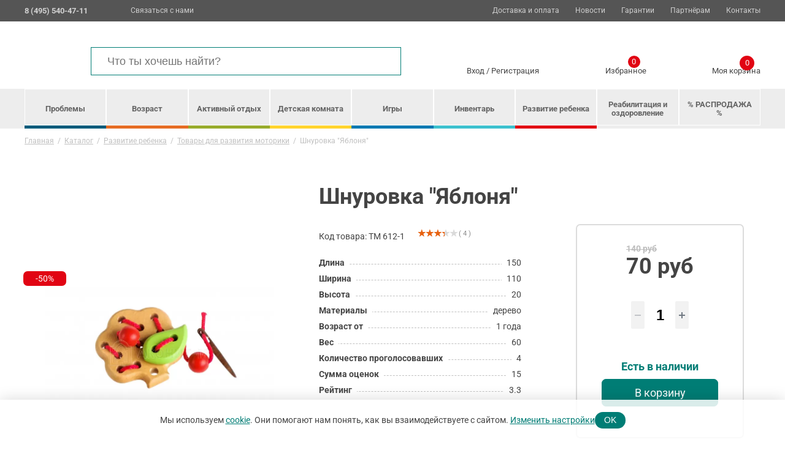

--- FILE ---
content_type: text/html; charset=UTF-8
request_url: https://aconit.ru/catalog/motor-development/shnurovka_yablonya/
body_size: 29738
content:
<!DOCTYPE html>
<html lang="ru">
<head>
	<meta http-equiv="Content-Type" content="text/html; charset=UTF-8"/>
	<title>Шнуровка &quot;Яблоня&quot; для детей купить в Москве. Цена 140 руб</title>
	<meta name="viewport" content="width=device-width, initial-scale=1">
	<link rel="shortcut icon" href="/favicon.png" type="image/png">

	<meta name="description" content="Шнуровка &amp;quot;Яблоня&amp;quot; для детей - заказать в интернет-магазине Аконит. Стоимость 140 руб, оформить заказ и купить можно онлайн на сайте или по телефону 8 800 555-17-60." />
<link href="/bitrix/js/ui/design-tokens/dist/ui.design-tokens.min.css?174419688023463" type="text/css"  rel="stylesheet" />
<link href="/bitrix/js/ui/fonts/opensans/ui.font.opensans.min.css?17441968822320" type="text/css"  rel="stylesheet" />
<link href="/bitrix/js/main/popup/dist/main.popup.bundle.min.css?175102261428056" type="text/css"  rel="stylesheet" />
<link href="/bitrix/css/main/themes/blue/style.min.css?1744196733331" type="text/css"  rel="stylesheet" />
<link href="/bitrix/cache/css/s1/aconit/page_026bd7ea63c0b67c8acf1debeeb2cc17/page_026bd7ea63c0b67c8acf1debeeb2cc17_v1.css?176070227972906" type="text/css"  rel="stylesheet" />
<link href="/bitrix/cache/css/s1/aconit/template_d158ce80e39ef26b114b4a90eec7affa/template_d158ce80e39ef26b114b4a90eec7affa_v1.css?1760702243105350" type="text/css"  data-template-style="true" rel="stylesheet" />
<script>if(!window.BX)window.BX={};if(!window.BX.message)window.BX.message=function(mess){if(typeof mess==='object'){for(let i in mess) {BX.message[i]=mess[i];} return true;}};</script>
<script>(window.BX||top.BX).message({"JS_CORE_LOADING":"Загрузка...","JS_CORE_NO_DATA":"- Нет данных -","JS_CORE_WINDOW_CLOSE":"Закрыть","JS_CORE_WINDOW_EXPAND":"Развернуть","JS_CORE_WINDOW_NARROW":"Свернуть в окно","JS_CORE_WINDOW_SAVE":"Сохранить","JS_CORE_WINDOW_CANCEL":"Отменить","JS_CORE_WINDOW_CONTINUE":"Продолжить","JS_CORE_H":"ч","JS_CORE_M":"м","JS_CORE_S":"с","JSADM_AI_HIDE_EXTRA":"Скрыть лишние","JSADM_AI_ALL_NOTIF":"Показать все","JSADM_AUTH_REQ":"Требуется авторизация!","JS_CORE_WINDOW_AUTH":"Войти","JS_CORE_IMAGE_FULL":"Полный размер"});</script>

<script src="/bitrix/js/main/core/core.min.js?1754631843229643"></script>

<script>BX.Runtime.registerExtension({"name":"main.core","namespace":"BX","loaded":true});</script>
<script>BX.setJSList(["\/bitrix\/js\/main\/core\/core_ajax.js","\/bitrix\/js\/main\/core\/core_promise.js","\/bitrix\/js\/main\/polyfill\/promise\/js\/promise.js","\/bitrix\/js\/main\/loadext\/loadext.js","\/bitrix\/js\/main\/loadext\/extension.js","\/bitrix\/js\/main\/polyfill\/promise\/js\/promise.js","\/bitrix\/js\/main\/polyfill\/find\/js\/find.js","\/bitrix\/js\/main\/polyfill\/includes\/js\/includes.js","\/bitrix\/js\/main\/polyfill\/matches\/js\/matches.js","\/bitrix\/js\/ui\/polyfill\/closest\/js\/closest.js","\/bitrix\/js\/main\/polyfill\/fill\/main.polyfill.fill.js","\/bitrix\/js\/main\/polyfill\/find\/js\/find.js","\/bitrix\/js\/main\/polyfill\/matches\/js\/matches.js","\/bitrix\/js\/main\/polyfill\/core\/dist\/polyfill.bundle.js","\/bitrix\/js\/main\/core\/core.js","\/bitrix\/js\/main\/polyfill\/intersectionobserver\/js\/intersectionobserver.js","\/bitrix\/js\/main\/lazyload\/dist\/lazyload.bundle.js","\/bitrix\/js\/main\/polyfill\/core\/dist\/polyfill.bundle.js","\/bitrix\/js\/main\/parambag\/dist\/parambag.bundle.js"]);
</script>
<script>BX.Runtime.registerExtension({"name":"ui.design-tokens","namespace":"window","loaded":true});</script>
<script>BX.Runtime.registerExtension({"name":"ui.fonts.opensans","namespace":"window","loaded":true});</script>
<script>BX.Runtime.registerExtension({"name":"main.popup","namespace":"BX.Main","loaded":true});</script>
<script>BX.Runtime.registerExtension({"name":"popup","namespace":"window","loaded":true});</script>
<script type="extension/settings" data-extension="currency.currency-core">{"region":"ru"}</script>
<script>BX.Runtime.registerExtension({"name":"currency.currency-core","namespace":"BX.Currency","loaded":true});</script>
<script>BX.Runtime.registerExtension({"name":"currency","namespace":"window","loaded":true});</script>
<script>BX.Runtime.registerExtension({"name":"fx","namespace":"window","loaded":true});</script>
<script>(window.BX||top.BX).message({"MAIN_USER_CONSENT_REQUEST_TITLE":"Согласие пользователя","MAIN_USER_CONSENT_REQUEST_BTN_ACCEPT":"Принимаю","MAIN_USER_CONSENT_REQUEST_BTN_REJECT":"Не принимаю","MAIN_USER_CONSENT_REQUEST_LOADING":"Загрузка..","MAIN_USER_CONSENT_REQUEST_ERR_TEXT_LOAD":"Не удалось загрузить текст соглашения.","MAIN_USER_CONSENT_REQUEST_URL_CONFIRM":"Ознакомьтесь с текстом по ссылке"});</script>
<script>BX.Runtime.registerExtension({"name":"main_user_consent","namespace":"window","loaded":true});</script>
<script>(window.BX||top.BX).message({"LANGUAGE_ID":"ru","FORMAT_DATE":"DD.MM.YYYY","FORMAT_DATETIME":"DD.MM.YYYY HH:MI:SS","COOKIE_PREFIX":"BITRIX_SM","SERVER_TZ_OFFSET":"10800","UTF_MODE":"Y","SITE_ID":"s1","SITE_DIR":"\/","USER_ID":"","SERVER_TIME":1769028597,"USER_TZ_OFFSET":0,"USER_TZ_AUTO":"Y","bitrix_sessid":"0c0565059cdae02a416ceee142e809e4"});</script>


<script  src="/bitrix/cache/js/s1/aconit/kernel_main/kernel_main_v1.js?1760961818201330"></script>
<script src="https://ajax.googleapis.com/ajax/libs/jquery/3.2.1/jquery.min.js"></script>
<script src="/bitrix/js/main/popup/dist/main.popup.bundle.min.js?175827626667261"></script>
<script src="/bitrix/js/currency/currency-core/dist/currency-core.bundle.min.js?17441968924569"></script>
<script src="/bitrix/js/currency/core_currency.min.js?1744196892835"></script>
<script>BX.setJSList(["\/bitrix\/js\/main\/core\/core_fx.js","\/bitrix\/js\/main\/pageobject\/dist\/pageobject.bundle.js","\/bitrix\/js\/main\/core\/core_window.js","\/bitrix\/js\/main\/date\/main.date.js","\/bitrix\/js\/main\/core\/core_date.js","\/bitrix\/js\/main\/dd.js","\/bitrix\/js\/main\/core\/core_uf.js","\/bitrix\/js\/main\/core\/core_dd.js","\/bitrix\/js\/main\/core\/core_tooltip.js","\/bitrix\/js\/main\/session.js","\/bitrix\/js\/main\/utils.js","\/local\/templates\/aconit\/components\/bitrix\/catalog.element\/element-new\/script.js","\/local\/templates\/aconit\/components\/bitrix\/iblock.vote\/stars\/script.js","\/bitrix\/components\/bitrix\/catalog.product.subscribe\/templates\/.default\/script.js","\/bitrix\/components\/bitrix\/sale.prediction.product.detail\/templates\/.default\/script.js","\/bitrix\/components\/bitrix\/sale.gift.main.products\/templates\/.default\/script.js","\/local\/templates\/aconit\/components\/bitrix\/catalog.section\/catalog-section-new\/script.js","\/local\/templates\/aconit\/js\/libs\/slick.js","\/local\/templates\/aconit\/js\/libs\/jquery.fancybox.js","\/local\/templates\/aconit\/js\/main.js","\/bitrix\/components\/bitrix\/search.title\/script.js","\/local\/templates\/aconit\/components\/bitrix\/sale.basket.basket.line\/bottomcart\/script.js","\/local\/templates\/aconit\/components\/bitrix\/menu\/catalog-menu\/script.js","\/local\/templates\/aconit\/components\/flweb\/forms\/form-aconit\/script.js","\/bitrix\/components\/bitrix\/main.userconsent.request\/templates\/.default\/user_consent.js","\/local\/components\/flweb\/allow_cookies\/templates\/.default\/script.js"]);</script>
<script>BX.setCSSList(["\/local\/templates\/aconit\/components\/bitrix\/catalog\/flweb-catalog\/style.css","\/local\/templates\/aconit\/components\/bitrix\/catalog.element\/element-new\/style.css","\/local\/templates\/aconit\/components\/bitrix\/iblock.vote\/stars\/style.css","\/bitrix\/components\/bitrix\/catalog.product.subscribe\/templates\/.default\/style.css","\/bitrix\/components\/bitrix\/sale.prediction.product.detail\/templates\/.default\/style.css","\/bitrix\/components\/bitrix\/sale.gift.main.products\/templates\/.default\/style.css","\/local\/templates\/aconit\/components\/bitrix\/catalog.section\/catalog-section-new\/style.css","\/local\/templates\/aconit\/components\/bitrix\/catalog.section\/catalog-section-new\/themes\/blue\/style.css","\/local\/templates\/aconit\/components\/bitrix\/catalog.element\/element-new\/themes\/blue\/style.css","\/local\/templates\/aconit\/css\/style.css","\/local\/templates\/aconit\/components\/bitrix\/menu\/main-menu\/style.css","\/local\/templates\/aconit\/components\/bitrix\/search.title\/visual-aconit\/style.css","\/local\/templates\/aconit\/components\/bitrix\/sale.basket.basket.line\/bottomcart\/style.css","\/local\/templates\/aconit\/components\/flweb\/forms\/form-aconit\/style.css","\/bitrix\/components\/bitrix\/main.userconsent.request\/templates\/.default\/user_consent.css","\/local\/templates\/aconit\/components\/flweb\/forms\/form-oneclick\/style.css","\/local\/components\/flweb\/allow_cookies\/templates\/.default\/style.css","\/local\/templates\/aconit\/styles.css"]);</script>
<script>
					(function () {
						"use strict";

						var counter = function ()
						{
							var cookie = (function (name) {
								var parts = ("; " + document.cookie).split("; " + name + "=");
								if (parts.length == 2) {
									try {return JSON.parse(decodeURIComponent(parts.pop().split(";").shift()));}
									catch (e) {}
								}
							})("BITRIX_CONVERSION_CONTEXT_s1");

							if (cookie && cookie.EXPIRE >= BX.message("SERVER_TIME"))
								return;

							var request = new XMLHttpRequest();
							request.open("POST", "/bitrix/tools/conversion/ajax_counter.php", true);
							request.setRequestHeader("Content-type", "application/x-www-form-urlencoded");
							request.send(
								"SITE_ID="+encodeURIComponent("s1")+
								"&sessid="+encodeURIComponent(BX.bitrix_sessid())+
								"&HTTP_REFERER="+encodeURIComponent(document.referrer)
							);
						};

						if (window.frameRequestStart === true)
							BX.addCustomEvent("onFrameDataReceived", counter);
						else
							BX.ready(counter);
					})();
				</script>



<script  src="/bitrix/cache/js/s1/aconit/template_43df7546d2c0ac5bc566fc4a9835c7b2/template_43df7546d2c0ac5bc566fc4a9835c7b2_v1.js?1760702243292024"></script>
<script  src="/bitrix/cache/js/s1/aconit/page_a4435ab72bfa9c9f39648c25ab5cf3a5/page_a4435ab72bfa9c9f39648c25ab5cf3a5_v1.js?1760702279152499"></script>


	
		

<style>
	@media (max-width: 768px){
		jdiv {
    		display: none!important;
		}
	}
</style>

</head>






<body>

<div class="top-line">
        <div class="container">
            <div class="top-line-info">
				<div class="phone">
				<a href="tel:84955404711" class="link-tel"><p>
	8 (495) 540-47-11<br>
</p></a>


				</div>
                
                <a href="" class="js_callback phone-icon">Связаться с нами</a>
            </div>
			
            <nav class="main-nav">
                <ul>
				


			<li><a href="/dostavka/">Доставка и оплата</a></li>
		
			<li><a href="/news/">Новости</a></li>
		
			<li><a href="/garantii/">Гарантии</a></li>
		
			<li><a href="/optovim_pokupatelyam/">Партнёрам</a></li>
		
			<li><a href="/contacts/">Контакты</a></li>
		

                </ul>
            </nav>

        </div>
	</div>
	
	<header class="main-header">
        <div class="container">
            <a href="/" class="logo">
                <img src="/local/templates/aconit/img/logo.svg" alt="">
            </a>
            		<div id="title-search">
	<form action="/catalog/">
		<input class="search-input" id="title-search-input" placeholder="Что ты хочешь найти?" type="text" name="q" value="" size="40" maxlength="50" autocomplete="off" /><input class="search-button" name="s" type="submit" value="Поиск" />
	</form>
	<div class="clr"></div>
	</div>
<script>
	BX.ready(function(){
		new JCTitleSearch({
			'AJAX_PAGE' : '/catalog/motor-development/shnurovka_yablonya/',
			'CONTAINER_ID': 'title-search',
			'INPUT_ID': 'title-search-input',
			'MIN_QUERY_LEN': 2
		});
	});
</script>

                            <div href="/login/" class="login">
                    <img src="/local/templates/aconit/img/login-icon.svg" alt="">
					<div class="login-links">
					<a href="/login/">Вход</a> / <a href="/login/registration.php">Регистрация</a>
					</div>
                    
                </div>
                        
                        <a href="/favorites/" class="favorites">
                <img src="/local/templates/aconit/img/favorite-icon.svg" alt="">
                Избранное
                <span class="favorites-count">0</span>
            </a>
            <script>
var bx_basketFKauiI = new BitrixSmallCart;
</script>
<div id="bx_basketFKauiI" class="bx-basket bx-opener"><!--'start_frame_cache_bx_basketFKauiI'-->
<a href="/cart/" class="head-cart"><img src="/local/templates/aconit/img/basket-icon.svg" alt="">Моя корзина<span
                    class="quantity-products" id="quantity-products">0</span></a>
<!--'end_frame_cache_bx_basketFKauiI'--></div>
<script type="text/javascript">
	bx_basketFKauiI.siteId       = 's1';
	bx_basketFKauiI.cartId       = 'bx_basketFKauiI';
	bx_basketFKauiI.ajaxPath     = '/bitrix/components/bitrix/sale.basket.basket.line/ajax.php';
	bx_basketFKauiI.templateName = 'bottomcart';
	bx_basketFKauiI.arParams     =  {'HIDE_ON_BASKET_PAGES':'N','PATH_TO_AUTHORIZE':'/login/','PATH_TO_BASKET':'/cart/','PATH_TO_ORDER':'/cart/','PATH_TO_PERSONAL':'/personal/','PATH_TO_PROFILE':'/personal/','PATH_TO_REGISTER':'/login/','POSITION_FIXED':'N','SHOW_AUTHOR':'N','SHOW_EMPTY_VALUES':'Y','SHOW_NUM_PRODUCTS':'Y','SHOW_PERSONAL_LINK':'N','SHOW_PRODUCTS':'N','SHOW_REGISTRATION':'N','SHOW_TOTAL_PRICE':'Y','COMPONENT_TEMPLATE':'bottomcart','CACHE_TYPE':'A','SHOW_DELAY':'Y','SHOW_NOTAVAIL':'Y','SHOW_IMAGE':'Y','SHOW_PRICE':'Y','SHOW_SUMMARY':'Y','POSITION_VERTICAL':'top','POSITION_HORIZONTAL':'right','MAX_IMAGE_SIZE':'70','AJAX':'N','~HIDE_ON_BASKET_PAGES':'N','~PATH_TO_AUTHORIZE':'/login/','~PATH_TO_BASKET':'/cart/','~PATH_TO_ORDER':'/cart/','~PATH_TO_PERSONAL':'/personal/','~PATH_TO_PROFILE':'/personal/','~PATH_TO_REGISTER':'/login/','~POSITION_FIXED':'N','~SHOW_AUTHOR':'N','~SHOW_EMPTY_VALUES':'Y','~SHOW_NUM_PRODUCTS':'Y','~SHOW_PERSONAL_LINK':'N','~SHOW_PRODUCTS':'N','~SHOW_REGISTRATION':'N','~SHOW_TOTAL_PRICE':'Y','~COMPONENT_TEMPLATE':'bottomcart','~CACHE_TYPE':'A','~SHOW_DELAY':'Y','~SHOW_NOTAVAIL':'Y','~SHOW_IMAGE':'Y','~SHOW_PRICE':'Y','~SHOW_SUMMARY':'Y','~POSITION_VERTICAL':'top','~POSITION_HORIZONTAL':'right','~MAX_IMAGE_SIZE':'70','~AJAX':'N','cartId':'bx_basketFKauiI'}; // TODO \Bitrix\Main\Web\Json::encode
	bx_basketFKauiI.closeMessage = 'Скрыть';
	bx_basketFKauiI.openMessage  = 'Раскрыть';
	bx_basketFKauiI.activate();
</script>            
        </div>
	</header>
	<nav class="catalog-nav">
        <div class="container">
            <div class="mobile-catalog-nav-open">
                <button class="catalog-menu-button" type="button">
                    <svg class="svg-map-icon icon_menu
                        " role="img">
                        <svg id="icon_menu" viewBox="0 0 20 20">

							<g id="Hamburger_3_">
								<g>
									<rect fill="#42464D" x="2.5" y="9" class="st0" width="15" height="2"></rect>
								</g>
							</g>
							<g id="Hamburger_2_">
								<g>
									<rect fill="#42464D" x="2.5" y="15" class="st0" width="15" height="2"></rect>
								</g>
							</g>
							<g id="Hamburger_1_">
								<g>
									<rect fill="#42464D" x="2.5" y="3" class="st0" width="15" height="2"></rect>
								</g>
							</g>
						</svg>
                    
                    </svg>
                </button>
                
                <a href="" class="">Каталог</a>
            </div>
            
            

		
	<ul id="horizontal-multilevel-menu" class="menu-list" itemscope="" itemtype="http://www.schema.org/SiteNavigationElement">
		
			<li itemprop="name" class="parent">
				<a href="/catalog/problemy/" class="root-item">Проблемы</a>
									<div class="child-lists">
						<div class="child-menu-list">


							
								<div class="child-list">
									<a href="/catalog/bezopasnaya-sreda/" class="child-list-title ">
										Безопасная среда									</a>
																	</div>

							
								<div class="child-list">
									<a href="/catalog/vozbudimost-nervnoy-sistemy/" class="child-list-title ">
										Возбудимость нервной системы									</a>
																	</div>

							
								<div class="child-list">
									<a href="/catalog/giperaktivnost-neusidchivost/" class="child-list-title ">
										Гиперактивность, неусидчивость									</a>
																	</div>

							
								<div class="child-list">
									<a href="/catalog/zavisimost-ot-kompyuternykh-igr/" class="child-list-title ">
										Зависимость от компьютерных игр									</a>
																	</div>

							
								<div class="child-list">
									<a href="/catalog/zavisimost-ot-sotsialnykh-setey/" class="child-list-title ">
										Зависимость от социальных сетей									</a>
																	</div>

							
								<div class="child-list">
									<a href="/catalog/zastenchivost/" class="child-list-title ">
										Застенчивость									</a>
																	</div>

							
								<div class="child-list">
									<a href="/catalog/narushenie-v-deyatelnosti-vestibulyarnogo-apparata/" class="child-list-title ">
										Нарушение в деятельности вестибулярного аппарата									</a>
																	</div>

							
								<div class="child-list">
									<a href="/catalog/narushenie-v-deyatelnosti-melkoy-motoriki/" class="child-list-title ">
										Нарушение в деятельности мелкой моторики									</a>
																	</div>

							
								<div class="child-list">
									<a href="/catalog/narushenie-vnimaniya/" class="child-list-title ">
										Нарушение внимания									</a>
																	</div>

							
								<div class="child-list">
									<a href="/catalog/narushenie-koordinatsii-dvizheniya-motornaya-nelovkost/" class="child-list-title ">
										Нарушение координации движения, моторная неловкость									</a>
																	</div>

							
								<div class="child-list">
									<a href="/catalog/narushenie-osanki-diskomfort-v-spine/" class="child-list-title ">
										Нарушение осанки, дискомфорт в спине									</a>
																	</div>

							
								<div class="child-list">
									<a href="/catalog/narushenie-pamyati/" class="child-list-title ">
										Нарушение памяти									</a>
																	</div>

							
								<div class="child-list">
									<a href="/catalog/narushenie-psikhomotornogo-razvitiya-zatormozhennost-rastormozhennost/" class="child-list-title ">
										Нарушение психомоторного развития, заторможенность, расторможенность									</a>
																	</div>

							
								<div class="child-list">
									<a href="/catalog/narushenie-rechevogo-razvitiya/" class="child-list-title ">
										Нарушение речевого развития									</a>
																	</div>

							
								<div class="child-list">
									<a href="/catalog/narushenie-sna/" class="child-list-title ">
										Нарушение сна									</a>
																	</div>

							
								<div class="child-list">
									<a href="/catalog/narushenie-emotsionalno-volevoy-sfery/" class="child-list-title ">
										Нарушение эмоционально-волевой сферы									</a>
																	</div>

							
								<div class="child-list">
									<a href="/catalog/narusheniya-deystviy-kontrolya-i-regulyatsii-deyatelnosti/" class="child-list-title ">
										Нарушения действий контроля и регуляции деятельности									</a>
																	</div>

							
								<div class="child-list">
									<a href="/catalog/narusheniya-myshleniya/" class="child-list-title ">
										Нарушения мышления									</a>
																	</div>

							
								<div class="child-list">
									<a href="/catalog/nezrelost-motivatsionnoy-sfery/" class="child-list-title ">
										Незрелость мотивационной сферы									</a>
																	</div>

							
								<div class="child-list">
									<a href="/catalog/nizkaya-poznavatelnaya-aktivnost/" class="child-list-title ">
										Низкая познавательная активность									</a>
																	</div>

							
								<div class="child-list">
									<a href="/catalog/obidchivost/" class="child-list-title ">
										Обидчивость									</a>
																	</div>

							
								<div class="child-list">
									<a href="/catalog/ogranichenie-podvizhnosti-sustavov/" class="child-list-title ">
										Ограничение подвижности суставов									</a>
																	</div>

							
								<div class="child-list">
									<a href="/catalog/otstavanie-v-fizicheskom-razvitii/" class="child-list-title ">
										Отставание в физическом развитии									</a>
																	</div>

							
								<div class="child-list">
									<a href="/catalog/peremenchivost-nastroeniya-nestabilnost/" class="child-list-title ">
										Переменчивость настроения, нестабильность									</a>
																	</div>

							
								<div class="child-list">
									<a href="/catalog/ploskostopie/" class="child-list-title ">
										Плоскостопие									</a>
																	</div>

							
								<div class="child-list">
									<a href="/catalog/povyshennaya-utomlyaemost-istoshchaemost-nizkaya-rabotosposobnost/" class="child-list-title ">
										Повышенная утомляемость, истощаемость, низкая работоспособность									</a>
																	</div>

							
								<div class="child-list">
									<a href="/catalog/povyshennyy-tonus-myshts/" class="child-list-title ">
										Повышенный тонус мышц									</a>
																	</div>

							
								<div class="child-list">
									<a href="/catalog/ponizhennyy-tonus-myshts/" class="child-list-title ">
										Пониженный тонус мышц									</a>
																	</div>

							
								<div class="child-list">
									<a href="/catalog/psikhosomaticheskie-narusheniya-poslestressovye-situatsii/" class="child-list-title ">
										Психосоматические нарушения, послестрессовые ситуации									</a>
																	</div>

							
								<div class="child-list">
									<a href="/catalog/razdrazhitelnost/" class="child-list-title ">
										Раздражительность									</a>
																	</div>

							
								<div class="child-list">
									<a href="/catalog/razlichnye-stressy-na-fone-podrostkovogo-krizisa/" class="child-list-title ">
										Различные стрессы на фоне подросткового кризиса									</a>
																	</div>

							
								<div class="child-list">
									<a href="/catalog/rasstroystva-autisticheskogo-spektra/" class="child-list-title ">
										Расстройства аутистического спектра									</a>
																	</div>

							
								<div class="child-list">
									<a href="/catalog/sindrom-defitsita-vnimaniya-i-giperaktivnosti/" class="child-list-title ">
										Синдром дефицита внимания и гиперактивности									</a>
																	</div>

							
								<div class="child-list">
									<a href="/catalog/trevozhnost/" class="child-list-title ">
										Тревожность									</a>
																	</div>

							
								<div class="child-list">
									<a href="/catalog/trudnosti-s-usvoeniem-novykh-znaniy/" class="child-list-title ">
										Трудности с усвоением новых знаний									</a>
																	</div>

														<div class="child-list">
								<a class="child-list-title parent">
									Идеи для подарков
								</a>

								<ul>

																		<li itemprop="name"><a href="/catalog/problemy/filter/gifts-is-5c647733efa060d8098eea9cc5504820/apply/">Подарки</a></li>
									<!-- <li itemprop="name"><a href="">Купоны</a></li> -->
								</ul>

							</div>
						</div>
						<div class="child-menu-list">
							<div class="child-list">
								<a href="/catalog/problemy/filter/filter_category-is-8a4010bada2382045ca439b476388a64/apply/" class="child-list-title">
									Всё для яслей и детского сада
								</a>
							</div>
							<div class="child-list">
								<!--<a href="/catalog/problemy/filter/filter_category-is-166a15772e8d8d93dfdd3d3ed8367d16/apply/" class="child-list-title">-->
								Всё для школы и детских учреждений
								<!--</a>-->
							</div>
							<div class="child-list">
								<!--<a href="/catalog/problemy/filter/filter_category-is-8e967df5c627a6c24f209b599010385d/apply/" class="child-list-title">-->
								Все для реабилитации и ухода
								<!--</a>-->
							</div>
						</div>

					</div>
							</li>
		
			<li itemprop="name" class="parent">
				<a href="/catalog/vozrast/" class="root-item">Возраст</a>
									<div class="child-lists">
						<div class="child-menu-list">


							
								<div class="child-list">
									<a href="/catalog/ot-0-do-1-goda/" class="child-list-title ">
										от 0 до 1 года									</a>
																	</div>

							
								<div class="child-list">
									<a href="/catalog/ot-1-do-3-let/" class="child-list-title ">
										от 1 до 3 лет									</a>
																	</div>

							
								<div class="child-list">
									<a href="/catalog/ot-3-do-7-let/" class="child-list-title ">
										от 3 до 7 лет									</a>
																	</div>

							
								<div class="child-list">
									<a href="/catalog/ot-7-do-12-let/" class="child-list-title ">
										от 7 до 12 лет									</a>
																	</div>

							
								<div class="child-list">
									<a href="/catalog/ot-12-do-14-let/" class="child-list-title ">
										от 12 до 14 лет									</a>
																	</div>

							
								<div class="child-list">
									<a href="/catalog/ot-15-let/" class="child-list-title ">
										от 15 лет									</a>
																	</div>

														<div class="child-list">
								<a class="child-list-title parent">
									Идеи для подарков
								</a>

								<ul>

																		<li itemprop="name"><a href="/catalog/vozrast/filter/gifts-is-5c647733efa060d8098eea9cc5504820/apply/">Подарки</a></li>
									<!-- <li itemprop="name"><a href="">Купоны</a></li> -->
								</ul>

							</div>
						</div>
						<div class="child-menu-list">
							<div class="child-list">
								<a href="/catalog/vozrast/filter/filter_category-is-8a4010bada2382045ca439b476388a64/apply/" class="child-list-title">
									Всё для яслей и детского сада
								</a>
							</div>
							<div class="child-list">
								<!--<a href="/catalog/vozrast/filter/filter_category-is-166a15772e8d8d93dfdd3d3ed8367d16/apply/" class="child-list-title">-->
								Всё для школы и детских учреждений
								<!--</a>-->
							</div>
							<div class="child-list">
								<!--<a href="/catalog/vozrast/filter/filter_category-is-8e967df5c627a6c24f209b599010385d/apply/" class="child-list-title">-->
								Все для реабилитации и ухода
								<!--</a>-->
							</div>
						</div>

					</div>
							</li>
		
			<li itemprop="name" class="parent">
				<a href="/catalog/childrens-active-times/" class="root-item">Активный отдых</a>
									<div class="child-lists">
						<div class="child-menu-list">


							
								<div class="child-list">
									<a href="/catalog/childrens-trampoline/" class="child-list-title ">
										Батуты									</a>
																	</div>

							
								<div class="child-list">
									<a href="/catalog/childrens-hills/" class="child-list-title ">
										Горки									</a>
																	</div>

							
								<div class="child-list">
									<a href="/catalog/childrens-transport/" class="child-list-title ">
										Детский транспорт									</a>
																	</div>

							
								<div class="child-list">
									<a href="/catalog/childrens-play-complexes/" class="child-list-title ">
										Игровой комплекс									</a>
																	</div>

							
								<div class="child-list">
									<a href="/catalog/childrens-play-zones/" class="child-list-title ">
										Игровые зоны									</a>
																	</div>

							
								<div class="child-list">
									<a href="/catalog/childrens-playroom/" class="child-list-title ">
										Игровые комнаты									</a>
																	</div>

							
								<div class="child-list">
									<a href="/catalog/childrens-soft-modules/" class="child-list-title ">
										Мягкие модули									</a>
																	</div>

							
								<div class="child-list">
									<a href="/catalog/childrens-obstacle-course/" class="child-list-title ">
										Полоса препятствий									</a>
																	</div>

							
								<div class="child-list">
									<a href="/catalog/childrens-sports-complexes/" class="child-list-title ">
										Спортивные комплексы									</a>
																	</div>

							
								<div class="child-list">
									<a href="/catalog/childrens-sports-mats/" class="child-list-title ">
										Спортивные маты и страховки									</a>
																	</div>

							
								<div class="child-list">
									<a href="/catalog/childrens-dry-pools/" class="child-list-title ">
										Сухие бассейны									</a>
																	</div>

							
								<div class="child-list">
									<a href="/catalog/swedish-wall/" class="child-list-title ">
										Шведская стенка									</a>
																	</div>

														<div class="child-list">
								<a class="child-list-title parent">
									Идеи для подарков
								</a>

								<ul>

																		<li itemprop="name"><a href="/catalog/childrens-active-times/filter/gifts-is-5c647733efa060d8098eea9cc5504820/apply/">Подарки</a></li>
									<!-- <li itemprop="name"><a href="">Купоны</a></li> -->
								</ul>

							</div>
						</div>
						<div class="child-menu-list">
							<div class="child-list">
								<a href="/catalog/childrens-active-times/filter/filter_category-is-8a4010bada2382045ca439b476388a64/apply/" class="child-list-title">
									Всё для яслей и детского сада
								</a>
							</div>
							<div class="child-list">
								<!--<a href="/catalog/childrens-active-times/filter/filter_category-is-166a15772e8d8d93dfdd3d3ed8367d16/apply/" class="child-list-title">-->
								Всё для школы и детских учреждений
								<!--</a>-->
							</div>
							<div class="child-list">
								<!--<a href="/catalog/childrens-active-times/filter/filter_category-is-8e967df5c627a6c24f209b599010385d/apply/" class="child-list-title">-->
								Все для реабилитации и ухода
								<!--</a>-->
							</div>
						</div>

					</div>
							</li>
		
			<li itemprop="name" class="parent">
				<a href="/catalog/childrens-room/" class="root-item">Детская комната</a>
									<div class="child-lists">
						<div class="child-menu-list">


							
								<div class="child-list">
									<a href="/catalog/childrens-sofa/" class="child-list-title ">
										Диван									</a>
																	</div>

							
								<div class="child-list">
									<a href="/catalog/childrens-mirrors/" class="child-list-title ">
										Зеркала									</a>
																	</div>

							
								<div class="child-list">
									<a href="/catalog/rugs/" class="child-list-title ">
										Коврики, напольные покрытия									</a>
																	</div>

							
								<div class="child-list">
									<a href="/catalog/childrens-commodes/" class="child-list-title ">
										Комоды									</a>
																	</div>

							
								<div class="child-list">
									<a href="/catalog/childrens-armchairs/" class="child-list-title ">
										Кресла, пуфы									</a>
																	</div>

							
								<div class="child-list">
									<a href="/catalog/childrens-bed/" class="child-list-title ">
										Кровать									</a>
																	</div>

							
								<div class="child-list">
									<a href="/catalog/childrens-kitchens/" class="child-list-title ">
										Кухни									</a>
																	</div>

							
								<div class="child-list">
									<a href="/catalog/childrens-playpen/" class="child-list-title ">
										Манеж									</a>
																	</div>

							
								<div class="child-list">
									<a href="/catalog/childrens-mattresses/" class="child-list-title ">
										Матрасы									</a>
																	</div>

							
								<div class="child-list">
									<a href="/catalog/childrens-night-light/" class="child-list-title ">
										Ночник									</a>
																	</div>

							
								<div class="child-list">
									<a href="/catalog/childrens-podiums/" class="child-list-title ">
										Подиум									</a>
																	</div>

							
								<div class="child-list">
									<a href="/catalog/pillows/" class="child-list-title ">
										Подушки									</a>
																	</div>

							
								<div class="child-list">
									<a href="/catalog/childrens-shelves/" class="child-list-title ">
										Полки									</a>
																	</div>

							
								<div class="child-list">
									<a href="/catalog/childrens-racks/" class="child-list-title ">
										Стеллажи									</a>
																	</div>

							
								<div class="child-list">
									<a href="/catalog/childrens-tables/" class="child-list-title ">
										Столы									</a>
																	</div>

							
								<div class="child-list">
									<a href="/catalog/childrens-chairs/" class="child-list-title ">
										Стулья									</a>
																	</div>

							
								<div class="child-list">
									<a href="/catalog/childrens-corners/" class="child-list-title ">
										Уголок									</a>
																	</div>

							
								<div class="child-list">
									<a href="/catalog/childrens-locker/" class="child-list-title ">
										Шкафы									</a>
																	</div>

							
								<div class="child-list">
									<a href="/catalog/childrens-boxes/" class="child-list-title ">
										Ящики									</a>
																	</div>

														<div class="child-list">
								<a class="child-list-title parent">
									Идеи для подарков
								</a>

								<ul>

																		<li itemprop="name"><a href="/catalog/childrens-room/filter/gifts-is-5c647733efa060d8098eea9cc5504820/apply/">Подарки</a></li>
									<!-- <li itemprop="name"><a href="">Купоны</a></li> -->
								</ul>

							</div>
						</div>
						<div class="child-menu-list">
							<div class="child-list">
								<a href="/catalog/childrens-room/filter/filter_category-is-8a4010bada2382045ca439b476388a64/apply/" class="child-list-title">
									Всё для яслей и детского сада
								</a>
							</div>
							<div class="child-list">
								<!--<a href="/catalog/childrens-room/filter/filter_category-is-166a15772e8d8d93dfdd3d3ed8367d16/apply/" class="child-list-title">-->
								Всё для школы и детских учреждений
								<!--</a>-->
							</div>
							<div class="child-list">
								<!--<a href="/catalog/childrens-room/filter/filter_category-is-8e967df5c627a6c24f209b599010385d/apply/" class="child-list-title">-->
								Все для реабилитации и ухода
								<!--</a>-->
							</div>
						</div>

					</div>
							</li>
		
			<li itemprop="name" class="parent">
				<a href="/catalog/childrens-games/" class="root-item">Игры</a>
									<div class="child-lists">
						<div class="child-menu-list">


							
								<div class="child-list">
									<a href="/catalog/childrens-plays/" class="child-list-title ">
										Детские игрушки									</a>
																	</div>

							
								<div class="child-list">
									<a href="/catalog/childrens-play-houses/" class="child-list-title ">
										Игровые домики									</a>
																	</div>

							
								<div class="child-list">
									<a href="/catalog/childrens-rocking-chair/" class="child-list-title ">
										Качалки, каталки									</a>
																	</div>

							
								<div class="child-list">
									<a href="/catalog/childrens-constructors/" class="child-list-title ">
										Конструкторы									</a>
																	</div>

							
								<div class="child-list">
									<a href="/catalog/childrens-soft-play-sets/" class="child-list-title ">
										Мягкие игровые наборы									</a>
																	</div>

							
								<div class="child-list">
									<a href="/catalog/childrens-board-games/" class="child-list-title ">
										Настольные игры									</a>
																	</div>

														<div class="child-list">
								<a class="child-list-title parent">
									Идеи для подарков
								</a>

								<ul>

																		<li itemprop="name"><a href="/catalog/childrens-games/filter/gifts-is-5c647733efa060d8098eea9cc5504820/apply/">Подарки</a></li>
									<!-- <li itemprop="name"><a href="">Купоны</a></li> -->
								</ul>

							</div>
						</div>
						<div class="child-menu-list">
							<div class="child-list">
								<a href="/catalog/childrens-games/filter/filter_category-is-8a4010bada2382045ca439b476388a64/apply/" class="child-list-title">
									Всё для яслей и детского сада
								</a>
							</div>
							<div class="child-list">
								<!--<a href="/catalog/childrens-games/filter/filter_category-is-166a15772e8d8d93dfdd3d3ed8367d16/apply/" class="child-list-title">-->
								Всё для школы и детских учреждений
								<!--</a>-->
							</div>
							<div class="child-list">
								<!--<a href="/catalog/childrens-games/filter/filter_category-is-8e967df5c627a6c24f209b599010385d/apply/" class="child-list-title">-->
								Все для реабилитации и ухода
								<!--</a>-->
							</div>
						</div>

					</div>
							</li>
		
			<li itemprop="name" class="parent">
				<a href="/catalog/inventory/" class="root-item">Инвентарь</a>
									<div class="child-lists">
						<div class="child-menu-list">


							
								<div class="child-list">
									<a href="/catalog/bars/" class="child-list-title ">
										Брусья									</a>
																	</div>

							
								<div class="child-list">
									<a href="/catalog/bike/" class="child-list-title ">
										Велосипеды									</a>
																	</div>

							
								<div class="child-list">
									<a href="/catalog/gymnastics/" class="child-list-title ">
										Для гимнастики									</a>
																	</div>

							
								<div class="child-list">
									<a href="/catalog/winter-inventory/" class="child-list-title ">
										Зимний инвентарь									</a>
																	</div>

							
								<div class="child-list">
									<a href="/catalog/competitions/" class="child-list-title ">
										Инвентарь для соревнований и эстафет									</a>
																	</div>

							
								<div class="child-list">
									<a href="/catalog/ropes/" class="child-list-title ">
										Канаты									</a>
																	</div>

							
								<div class="child-list">
									<a href="/catalog/swing/" class="child-list-title ">
										Качели									</a>
																	</div>

							
								<div class="child-list">
									<a href="/catalog/balls/" class="child-list-title ">
										Мячи									</a>
																	</div>

							
								<div class="child-list">
									<a href="/catalog/hoops/" class="child-list-title ">
										Обручи									</a>
																	</div>

							
								<div class="child-list">
									<a href="/catalog/skipping-ropes/" class="child-list-title ">
										Скакалки									</a>
																	</div>

							
								<div class="child-list">
									<a href="/catalog/trenazhery/" class="child-list-title ">
										Тренажеры									</a>
																	</div>

							
								<div class="child-list">
									<a href="/catalog/horizontal-bar/" class="child-list-title ">
										Турник									</a>
																	</div>

														<div class="child-list">
								<a class="child-list-title parent">
									Идеи для подарков
								</a>

								<ul>

																		<li itemprop="name"><a href="/catalog/inventory/filter/gifts-is-5c647733efa060d8098eea9cc5504820/apply/">Подарки</a></li>
									<!-- <li itemprop="name"><a href="">Купоны</a></li> -->
								</ul>

							</div>
						</div>
						<div class="child-menu-list">
							<div class="child-list">
								<a href="/catalog/inventory/filter/filter_category-is-8a4010bada2382045ca439b476388a64/apply/" class="child-list-title">
									Всё для яслей и детского сада
								</a>
							</div>
							<div class="child-list">
								<!--<a href="/catalog/inventory/filter/filter_category-is-166a15772e8d8d93dfdd3d3ed8367d16/apply/" class="child-list-title">-->
								Всё для школы и детских учреждений
								<!--</a>-->
							</div>
							<div class="child-list">
								<!--<a href="/catalog/inventory/filter/filter_category-is-8e967df5c627a6c24f209b599010385d/apply/" class="child-list-title">-->
								Все для реабилитации и ухода
								<!--</a>-->
							</div>
						</div>

					</div>
							</li>
		
			<li itemprop="name" class="parent">
				<a href="/catalog/childrens-development/" class="root-item">Развитие ребенка</a>
									<div class="child-lists">
						<div class="child-menu-list">


							
								<div class="child-list">
									<a href="/catalog/childrens-balancers/" class="child-list-title ">
										Балансиры									</a>
																	</div>

							
								<div class="child-list">
									<a href="/catalog/gypsum/" class="child-list-title ">
										Гипс									</a>
																	</div>

							
								<div class="child-list">
									<a href="/catalog/puzzle/" class="child-list-title ">
										Головоломки									</a>
																	</div>

							
								<div class="child-list">
									<a href="/catalog/didactic-toys/" class="child-list-title ">
										Дидактические игрушки и пособия									</a>
																	</div>

							
								<div class="child-list">
									<a href="/catalog/disks/" class="child-list-title ">
										Диски									</a>
																	</div>

							
								<div class="child-list">
									<a href="/catalog/stationery/" class="child-list-title ">
										Канцелярские товары									</a>
																	</div>

							
								<div class="child-list">
									<a href="/catalog/childrens-cards/" class="child-list-title ">
										Карты									</a>
																	</div>

							
								<div class="child-list">
									<a href="/catalog/books/" class="child-list-title ">
										Книги									</a>
																	</div>

							
								<div class="child-list">
									<a href="/catalog/childrens-musical-instruments/" class="child-list-title ">
										Музыкальные инструменты									</a>
																	</div>

							
								<div class="child-list">
									<a href="/catalog/time-study/" class="child-list-title ">
										Наборы для изучения времени									</a>
																	</div>

							
								<div class="child-list">
									<a href="/catalog/for-experiments/" class="child-list-title ">
										Наборы для опытов и экспериментов									</a>
																	</div>

							
								<div class="child-list">
									<a href="/catalog/oborudovanie-dlya-sensornoy-komnaty/" class="child-list-title ">
										Оборудование для сенсорной комнаты									</a>
																	</div>

							
								<div class="child-list">
									<a href="/catalog/plasticine/" class="child-list-title ">
										Пластилин									</a>
																	</div>

							
								<div class="child-list">
									<a href="/catalog/programmable-constructors/" class="child-list-title ">
										Роботехнические и программируемые конструкторы									</a>
																	</div>

							
								<div class="child-list">
									<a href="/catalog/do-it-yourself/" class="child-list-title ">
										Сделай сам									</a>
																	</div>

							
								<div class="child-list">
									<a href="/catalog/sensory-room/" class="child-list-title ">
										Сенсорная комната									</a>
																	</div>

							
								<div class="child-list">
									<a href="/catalog/sand-painting-tables/" class="child-list-title ">
										Столы для рисования песком									</a>
																	</div>

							
								<div class="child-list">
									<a href="/catalog/motor-development/" class="child-list-title ">
										Товары для развития моторики									</a>
																	</div>

							
								<div class="child-list">
									<a href="/catalog/drawing/" class="child-list-title ">
										Товары для рисования									</a>
																	</div>

							
								<div class="child-list">
									<a href="/catalog/handicraft/" class="child-list-title ">
										Товары для рукоделия									</a>
																	</div>

														<div class="child-list">
								<a class="child-list-title parent">
									Идеи для подарков
								</a>

								<ul>

																		<li itemprop="name"><a href="/catalog/childrens-development/filter/gifts-is-5c647733efa060d8098eea9cc5504820/apply/">Подарки</a></li>
									<!-- <li itemprop="name"><a href="">Купоны</a></li> -->
								</ul>

							</div>
						</div>
						<div class="child-menu-list">
							<div class="child-list">
								<a href="/catalog/childrens-development/filter/filter_category-is-8a4010bada2382045ca439b476388a64/apply/" class="child-list-title">
									Всё для яслей и детского сада
								</a>
							</div>
							<div class="child-list">
								<!--<a href="/catalog/childrens-development/filter/filter_category-is-166a15772e8d8d93dfdd3d3ed8367d16/apply/" class="child-list-title">-->
								Всё для школы и детских учреждений
								<!--</a>-->
							</div>
							<div class="child-list">
								<!--<a href="/catalog/childrens-development/filter/filter_category-is-8e967df5c627a6c24f209b599010385d/apply/" class="child-list-title">-->
								Все для реабилитации и ухода
								<!--</a>-->
							</div>
						</div>

					</div>
							</li>
		
			<li itemprop="name" class="parent">
				<a href="/catalog/rehabilitation/" class="root-item">Реабилитация и оздоровление</a>
									<div class="child-lists">
						<div class="child-menu-list">


							
								<div class="child-list">
									<a href="/catalog/massage-rollers/" class="child-list-title ">
										Валики для массажа									</a>
																	</div>

							
								<div class="child-list">
									<a href="/catalog/massage-mats/" class="child-list-title ">
										Массажные коврики и дорожки									</a>
																	</div>

							
								<div class="child-list">
									<a href="/catalog/soft-modules/" class="child-list-title ">
										Мягкие модули для реабилитации и оздоровления									</a>
																	</div>

							
								<div class="child-list">
									<a href="/catalog/massage-balls/" class="child-list-title ">
										Мячи для массажа									</a>
																	</div>

							
								<div class="child-list">
									<a href="/catalog/track/" class="child-list-title ">
										Тактильные, сенсорные, балансировочные дорожки									</a>
																	</div>

							
								<div class="child-list">
									<a href="/catalog/upper-limb-rehabilitation/" class="child-list-title ">
										Товары для реабилитации верхних конечностей									</a>
																	</div>

							
								<div class="child-list">
									<a href="/catalog/lower-limb-rehabilitation/" class="child-list-title ">
										Товары для реабилитации нижних конечностей									</a>
																	</div>

														<div class="child-list">
								<a class="child-list-title parent">
									Идеи для подарков
								</a>

								<ul>

																		<li itemprop="name"><a href="/catalog/rehabilitation/filter/gifts-is-5c647733efa060d8098eea9cc5504820/apply/">Подарки</a></li>
									<!-- <li itemprop="name"><a href="">Купоны</a></li> -->
								</ul>

							</div>
						</div>
						<div class="child-menu-list">
							<div class="child-list">
								<a href="/catalog/rehabilitation/filter/filter_category-is-8a4010bada2382045ca439b476388a64/apply/" class="child-list-title">
									Всё для яслей и детского сада
								</a>
							</div>
							<div class="child-list">
								<!--<a href="/catalog/rehabilitation/filter/filter_category-is-166a15772e8d8d93dfdd3d3ed8367d16/apply/" class="child-list-title">-->
								Всё для школы и детских учреждений
								<!--</a>-->
							</div>
							<div class="child-list">
								<!--<a href="/catalog/rehabilitation/filter/filter_category-is-8e967df5c627a6c24f209b599010385d/apply/" class="child-list-title">-->
								Все для реабилитации и ухода
								<!--</a>-->
							</div>
						</div>

					</div>
							</li>
		
			<li itemprop="name" class="">
				<a href="/sale/" class="root-item">% РАСПРОДАЖА %</a>
							</li>
			</ul>

        </div>
    </nav>
<!-- banner -->
	<!-- banner --> 
            
            <div class="container">
            <link href="/bitrix/css/main/font-awesome.css?174419673328777" type="text/css" rel="stylesheet" />
<div class="bx-breadcrumb" itemprop="http://schema.org/breadcrumb" itemscope itemtype="http://schema.org/BreadcrumbList">
			<div class="bx-breadcrumb-item" id="bx_breadcrumb_0" itemprop="itemListElement" itemscope itemtype="http://schema.org/ListItem">
				
				<a href="/" title="Главная" itemprop="item">
					<span itemprop="name">Главная</span>
				</a>
				<meta itemprop="position" content="1" />
			</div><span class="delimiter"> / </span>
			<div class="bx-breadcrumb-item" id="bx_breadcrumb_1" itemprop="itemListElement" itemscope itemtype="http://schema.org/ListItem">
				
				<a href="/catalog/" title="Каталог" itemprop="item">
					<span itemprop="name">Каталог</span>
				</a>
				<meta itemprop="position" content="2" />
			</div><span class="delimiter"> / </span>
			<div class="bx-breadcrumb-item" id="bx_breadcrumb_2" itemprop="itemListElement" itemscope itemtype="http://schema.org/ListItem">
				
				<a href="/catalog/childrens-development/" title="Развитие ребенка" itemprop="item">
					<span itemprop="name">Развитие ребенка</span>
				</a>
				<meta itemprop="position" content="3" />
			</div><span class="delimiter"> / </span>
			<div class="bx-breadcrumb-item" id="bx_breadcrumb_3" itemprop="itemListElement" itemscope itemtype="http://schema.org/ListItem">
				
				<a href="/catalog/motor-development/" title="Товары для развития моторики" itemprop="item">
					<span itemprop="name">Товары для развития моторики</span>
				</a>
				<meta itemprop="position" content="4" />
			</div><span class="delimiter"> / </span>
			<div class="bx-breadcrumb-item">
				
				<span>Шнуровка &quot;Яблоня&quot;</span>
			</div><div style="clear:both"></div></div>                        
        </div>
        <div class="container">
    	<div class='container'>
	
		<!-- bx-blue -->
<div class="bx-catalog-element" id="bx_117848907_13372" 
	itemscope itemtype="http://schema.org/Product">
	<div class="container-fluid">
				<div class="catalog-element-cols">
			<div class="bx_lt">

				<div class="product-item-detail-slider-container" id="bx_117848907_13372_big_slider">
										<span class="product-item-detail-slider-close" data-entity="close-popup"></span>
					<div class="product-item-detail-slider-block
						"
						data-entity="images-slider-block">
						<span class="product-item-detail-slider-left" data-entity="slider-control-left" style="display: none;"></span>
						<span class="product-item-detail-slider-right" data-entity="slider-control-right" style="display: none;"></span>
						<!-- <div class="product-item-label-text product-item-label-big product-item-label-top product-item-label-left" id="bx_117848907_13372_sticker" style="display: none;">
													</div> -->
													<div class="product-label sale">
								-50%
							</div>
																		<div class="product-item-detail-slider-images-container" data-entity="images-container">
																
									<div class="product-item-detail-slider-image active" data-entity="image" data-id="53262">
																				
										<img src="/upload/resize_cache/iblock/ee7/apcw990ekq50z8ffnhsws7eup9xsj8a0/750_499_1e77558f0e41c4caec60b3a5a09d3e86d/612_1.webp" alt="Шнуровка &quot;Яблоня&quot;" title="Шнуровка &quot;Яблоня&quot;" itemprop="image">
									</div>
															</div>
					</div>
									</div>
			</div>
			<div class="bx_rt">
				<h1 class="product-title">Шнуровка &quot;Яблоня&quot;</h1>
				<div class="catalog-element-right-cols">
					<div class="catalog-element-props">
																<div class="product-rating">
												<div class="product-articul">
													Код товара: ТМ 612-1												</div>
												<div class="bx_item_detail_rating">

			<div class="bx_item_rating">
				<div class="bx_stars_container">
					<div id="bx_vo_5_13372_sBq3II_stars" class="bx_stars_bg"></div>
					<div id="bx_vo_5_13372_sBq3II_progr" class="bx_stars_progress"></div>
				</div>
			</div>
		
		
			<span id="bx_vo_5_13372_sBq3II_rating" class="bx_stars_rating_votes">(0)</span>
		
	</tr>
</div>
<script type="text/javascript">
	bx_vo_5_13372_sBq3II = new JCIblockVoteStars({'progressId':'bx_vo_5_13372_sBq3II_progr','ratingId':'bx_vo_5_13372_sBq3II_rating','starsId':'bx_vo_5_13372_sBq3II_stars','ajaxUrl':'/bitrix/components/bitrix/iblock.vote/component.php','checkVoteUrl':'/bitrix/components/bitrix/iblock.vote/ajax.php','ajaxParams':{'SESSION_PARAMS':'379df9b060741228391f26c69b2b3af9','PAGE_PARAMS':{'ELEMENT_ID':13372},'AJAX_CALL':'Y'},'siteId':'s1','voteData':{'element':13372,'percent':66,'count':4},'readOnly':false});
</script>											</div>
																					
																<div class="product-item-detail-info-container">
												<div class="extra_fields">
													<div class="block-efg">
																													
															<div class="extra_fields_el">

																<span class="extra_fields_name">
																	Длина																</span>
																<span class="extra_fields_value">
																	150																</span>
															</div>
																													
															<div class="extra_fields_el">

																<span class="extra_fields_name">
																	Ширина																</span>
																<span class="extra_fields_value">
																	110																</span>
															</div>
																													
															<div class="extra_fields_el">

																<span class="extra_fields_name">
																	Высота																</span>
																<span class="extra_fields_value">
																	20																</span>
															</div>
																													
															<div class="extra_fields_el">

																<span class="extra_fields_name">
																	Материалы																</span>
																<span class="extra_fields_value">
																	дерево																</span>
															</div>
																													
															<div class="extra_fields_el">

																<span class="extra_fields_name">
																	Возраст от																</span>
																<span class="extra_fields_value">
																	1 года																</span>
															</div>
																													
															<div class="extra_fields_el">

																<span class="extra_fields_name">
																	Вес																</span>
																<span class="extra_fields_value">
																	60																</span>
															</div>
																													
															<div class="extra_fields_el">

																<span class="extra_fields_name">
																	Количество проголосовавших																</span>
																<span class="extra_fields_value">
																	4																</span>
															</div>
																													
															<div class="extra_fields_el">

																<span class="extra_fields_name">
																	Сумма оценок																</span>
																<span class="extra_fields_value">
																	15																</span>
															</div>
																													
															<div class="extra_fields_el">

																<span class="extra_fields_name">
																	Рейтинг																</span>
																<span class="extra_fields_value">
																	3.3																</span>
															</div>
																																										
																
													</div>
												</div>
											</div>
																 
					 
					 																			
						
						
						<div class="">
													</div>
						<div class="product-item-detail-info-section">
							
													</div>
					
					
				</div>
				<div class="product-item-detail-pay-block">
					<div class="pay-block-main">
					<div class="product-item-detail-info-container">
																									<div class="product-item-detail-price-old" id="bx_117848907_13372_old_price"
														style="display: ;">
														140 руб													</div>
																									<div class="product-item-detail-price-current" id="bx_117848907_13372_price">
													70 руб												</div>
												
																									<!-- <div class="item_economy_price" id="bx_117848907_13372_price_discount"
														style="display: ;">
														Скидка 70 руб													</div> -->
																								</div>
						<div class="product-item-detail-info-container" style=""	data-entity="quantity-block">
												
												<div class="product-item-amount">
													<div class="product-item-amount-field-container">
														<span class="product-item-amount-field-btn-minus no-select" id="bx_117848907_13372_quant_down"></span>
														<input class="product-item-amount-field" id="bx_117848907_13372_quantity" type="number" value="1">
														<span class="product-item-amount-field-btn-plus no-select" id="bx_117848907_13372_quant_up"></span>
															
													</div>
												</div>
												<span class="total-price" style="display: none;" id="bx_117848907_13372_price_total">на сумму <strong>70 руб</strong></span>
											</div>
																												
																							
																																														<div class="in-stock">Есть в наличии</div>
											<div style="padding-bottom: 10px;"></div>
											<div data-entity="main-button-container" class="main-button-container">
												<div id="bx_117848907_13372_basket_actions" style="display: ;">
																											<div class="product-item-detail-info-container">
															<a class="button button--green tocart" id="bx_117848907_13372_add_basket_link"
																href="javascript:void(0);">
																В корзину															</a>
														</div>
																										</div>
																									<div class="product-item-detail-info-container">
																											</div>
																									<div class="product-item-detail-info-container">
													<a class="button" id="bx_117848907_13372_not_avail"
														href="javascript:void(0)"
														rel="nofollow" style="display: none;">
														Нет в наличии													</a>
												</div>
											</div>
																			
									
							</div>
							<div class="pay-block-buttons">
																			
												<a href="" class="js_oneclick fastorder fastorder--bordered" data-productname="Шнуровка &quot;Яблоня&quot;" data-productprice="70 руб" data-productlink="/catalog/motor-development/shnurovka_yablonya/">Купить в 1 клик</a>
											
																				<a href="" class="to-favorites" data-item="13372">В избранное</a>
								</div>
								<div class="pay-block-desc">
									
									<div class="pay-block-text">
										Срок доставки уточним при оформлении
									</div>
									<div class="pay-block-text">
										Доступны все способы оплаты
									</div>
								</div>
					</div>
					
				</div>
			</div>
			
		</div>
</div>
				<div class="tabs">
			<div class="col-sm-8 col-md-9">
				<div class="row" id="bx_117848907_13372_tabs">
					<div class="col-xs-12">
						<div class="product-item-detail-tabs-container">
							<ul class="product-item-detail-tabs-list">
								
									<li class="product-item-detail-tab active" data-entity="tab" data-value="description">
										<a href="javascript:void(0);" class="product-item-detail-tab-link">
											<span>Описание</span>
										</a>
									</li>
									
								<li class="product-item-detail-tab" data-entity="tab" data-value="delivery">
									<a href="javascript:void(0);" class="product-item-detail-tab-link">
										<span>Доставка и Оплата</span>
									</a>
								</li>
								
								<li class="product-item-detail-tab" data-entity="tab" data-value="garantii">
									<a href="javascript:void(0);" class="product-item-detail-tab-link">
										<span>Гарантии</span>
									</a>
								</li>
								<li class="product-item-detail-tab" data-entity="tab" data-value="vozvrat">
									<a href="javascript:void(0);" class="product-item-detail-tab-link">
										<span>Возврат</span>
									</a>
								</li>
								
							</ul>
						</div>
					</div>
				</div>
				<div class="row" id="bx_117848907_13372_tab_containers">
					<div class="col-xs-12">
						
						<div class="product-item-detail-tab-content active" data-entity="tab-container" data-value="description" itemprop="description">
							<p>
                                                                    Шнуровка &quot;Яблоня&quot;                                                            </p>
                            
														<p>
                                <br>Шнуровка "Яблоня" сделана из экологически чистого материала - дерева. В процессе игры шнуровка помогает малышу развивать моторику рук, формировать навыки шнурования различных предметов, развивать память, внимание и мышление. Она подарит детям тепло и радость.                            </p>
                        	
						</div>
							
						<div class="product-item-detail-tab-content" data-entity="tab-container" data-value="delivery">
						
<h2 class="scroll-deliv-point">Доставка транспортной компанией</h2>
			<div class="delivery-company">
				<p>
					 Доставка товара осуществляется транспортной компанией выбранной покупателем по согласованию с менеджером. Перевозку возможно осуществить либо до адреса, либо до терминала транспортной компании Вашего города или близлежащего.
				</p>
				<p>
					 Доставка до терминала транспортной компании по Москве стоит <b>400 руб</b>.
				</p>
				<p>
					 Стоимость доставки груза и сопроводительных документов рассчитывается по тарифам транспортной компании.
				</p>
				<p>
					 Подробная информация по тел. 8 (495) 540-47-11<br>
				</p>
				<p>
				WhatsApp +7-915-140-48-93
				</p>
				<p>
				Телефон в Казахстане: +7-707-311-12-68
				</p>
			</div>
						</div>
							
						<div class="product-item-detail-tab-content" data-entity="tab-container" data-value="garantii">
						
<div style="margin-left:20px;"><h1>Гарантийные обязательства</h1>
<p>Компания «Аконит-М» предоставляет гарантию на товары собственного производства
сроком 12 месяцев.</p>
<p>Гарантия не предоставляется в следующих случаях:</p>
<ul>
<li>Товар была поврежден при транспортировке</li>
<li>Товар использовался не по назначению или с нарушением условий эксплуатации</li>
<li>Товар имеет естественный износ в ходе нормальной эксплуатации</li>
<li>Были сделаны изменения отдельных конструктивных элементов товара по
инициативе клиента.</li></ul>
<p>Возможен ремонт или замена отдельных частей товара по истечении гарантийного срока –
за счет клиента.</p>
<h2>Обмен и возврат приобретенного товара надлежащего качества</h2>
<p>Согласно п. 4 ст. 26.1 ФЗ «О защите прав потребителей» и п. 21 Постановления
Правительства РФ «Об утверждении правил продажи товаров дистанционным способом»
покупатель имеет право отказаться от товара (в том числе и надлежащего качества) в
любое время до его передачи, а после передачи - в течение 7 дней.</p>
<p>Обмен изделия надлежащего качества возможен в случае, если изделие не было в
употреблении, сохранены его товарный вид, потребительские свойства, оригинальная
упаковка, все комплектующие и детали, а также при наличии документов,
подтверждающий факт оплаты.</p>
<p>Обращаем Ваше внимание, что товар надлежащего качества, произведенный на заказ
(имеющий уникальные размеры и характеристики), обмену и возврату не подлежит.</p>
<p>В случае возврата товара компенсируется только стоимость товара, без учета
транспортных расходов.</p>
<h2>Обмен и возврат товара ненадлежащего качества</h2>
<p>При выявлении заводского брака у приобретенного товара, просим выслать на наш
электронный адрес aconit-m@aconit.ru следующую информацию:</p>
<ul>
<li>название и дату приобретения дефектного изделия, описание дефекта;</li>
<li>фото изделия с выявленными несоответствиями или дефектами;</li>
<li>контактные данные для связи (телефон, e-mail).</li></ul>
<p>Обращения рассматриваются гарантийным отделом в течение трех рабочих дней.</p>
<p>Срок замены дефектного продукта зависит от загруженности производственных
мощностей и времени, необходимого на доставку изделия до адреса клиента.</p>
<h2>Возврат денег</h2>
<p>Возврат средств производится на основании заявления от лица, которое производило
оплату, с указанием паспортных данных и «живой» подписью.</p>
<p>Возврат средств может занимать до 10 рабочих дней.</p>
</div>
						</div>
						<div class="product-item-detail-tab-content" data-entity="tab-container" data-value="vozvrat">
						
<h2>Обмен и возврат товара ненадлежащего качества</h2>
<p>При выявлении заводского брака у приобретенного товара, просим выслать на наш
электронный адрес aconit-m@aconit.ru следующую информацию:</p>
<ul>
<li>название и дату приобретения дефектного изделия, описание дефекта;</li>
<li>фото изделия с выявленными несоответствиями или дефектами;</li>
<li>контактные данные для связи (телефон, e-mail).</li></ul>
<p>Обращения рассматриваются гарантийным отделом в течение трех рабочих дней.</p>
<p>Срок замены дефектного продукта зависит от загруженности производственных
мощностей и времени, необходимого на доставку изделия до адреса клиента.</p>
<h2>Возврат денег</h2>
<p>Возврат средств производится на основании заявления от лица, которое производило
оплату, с указанием паспортных данных и «живой» подписью.</p>
<p>Возврат средств может занимать до 10 рабочих дней.</p>
						</div>
					</div>
				</div>
			</div>
			<div class="col-sm-4 col-md-3">
				<div>
									</div>
			</div>
		</div>
		<div class="row">
			<div class="col-xs-12">
				<!--'start_frame_cache_OhECjo'-->
	<span id="sale_gift_product_1797096323" class="sale_prediction_product_detail_container"></span>

	<script>
		BX.ready(function(){

			var giftAjaxData = {
				'parameters':'[base64].8d3f541644010374be321deb5b878a6bcb9d1465ab20813853f21714a7c3a1bb',
				'template': '.default.49de409df66d65f2502abb9db5b956453a23b0bbcc78ea76ebdd168c62de7041',
				'site_id': 's1'
			};

			bx_sale_prediction_product_detail_load(
				'sale_gift_product_1797096323',
				giftAjaxData
			);

			BX.addCustomEvent('onHasNewPrediction', function(html){
				new BX.PopupWindow("simple-prediction", BX('bx_117848907_13372_add_basket_link'), {
					offsetLeft: BX("bx_117848907_13372_add_basket_link").offsetWidth + 10,
					offsetTop: -42,
					bindOptions: {
						forceTop: true
					},
					content:
					'<div class="catalog-element-popup-inner">' +
					html +
					'</div>',
//					darkMode: true,
					closeIcon: true,
					angle: {position: "left"}
				}).show();
			});
		});
	</script>

	<!--'end_frame_cache_OhECjo'-->					<div data-entity="parent-container">
													<div class="catalog-block-header" data-entity="header" data-showed="false" style="display: none; opacity: 0;">
								Выберите один из товаров, чтобы получить подарок							</div>
							<!--'start_frame_cache_KSBlai'--><div id="sale_gift_main_products_155475114" class="bx_sale_gift_main_products bx_blue">
</div>
<script>
BX(function () {
	BX.Sale['GiftMainProductsClass_dHPVd2'] = new BX.Sale.GiftMainProductsClass({
		contextAjaxData:  {
			parameters:'[base64]/[base64]/[base64].23f5a5ceee4a5978e6ee9f6236418d1c37f6f157f3abf21bfef1acc02d449077',
			template: '.default.20d35c6c2574f017b91a0aa3a178412bd8bb32d4be69626fce8ceb38d4bf47c4',
			site_id: 's1',
		},
		injectId:  'sale_gift_main_products_155475114',
		mainProductState:  'YToyOntpOjA7YTowOnt9aToxO2E6MDp7fX0=.8e6100a0c698823f3e4866a79f40e087a042df4b3bd1a68e08ef18046274652b',
		isGift:  false,
		productId:  13372,
		offerId: 13372	});
});
BX.message({});
</script>
<!--'end_frame_cache_KSBlai'-->					</div>
								</div>
		</div>
	</div>
	<!--Small Card-->
	<!-- <div class="product-item-detail-short-card-fixed hidden-xs" id="bx_117848907_13372_small_card_panel">
		<div class="product-item-detail-short-card-content-container">
			<table>
				<tr>
					<td rowspan="2" class="product-item-detail-short-card-image">
						<img src="" style="height: 65px;" data-entity="panel-picture">
					</td>
					<td class="product-item-detail-short-title-container" data-entity="panel-title">
						<span class="product-item-detail-short-title-text">Шнуровка &quot;Яблоня&quot;</span>
					</td>
					<td rowspan="2" class="product-item-detail-short-card-price">
													<div class="product-item-detail-price-old" style="display: ;"
								data-entity="panel-old-price">
								140 руб							</div>
													<div class="product-item-detail-price-current" data-entity="panel-price">
							70 руб						</div>
					</td>
											<td rowspan="2" class="product-item-detail-short-card-btn"
							style="display: ;"
							data-entity="panel-add-button">
							<a class="btn button button--green product-item-detail-buy-button"
								id="bx_117848907_13372_add_basket_link"
								href="javascript:void(0);">
								<span>В корзину</span>
							</a>
						</td>
											<td rowspan="2" class="product-item-detail-short-card-btn"
						style="display: none;"
						data-entity="panel-not-available-button">
						<a class="btn btn-link product-item-detail-buy-button" href="javascript:void(0)"
							rel="nofollow">
							Нет в наличии						</a>
					</td>
				</tr>
							</table>
		</div>
	</div> -->
	<!--Top tabs-->
	<!-- <div class="product-item-detail-tabs-container-fixed hidden-xs" id="bx_117848907_13372_tabs_panel">
		<ul class="product-item-detail-tabs-list">
							<li class="product-item-detail-tab active" data-entity="tab" data-value="description">
					<a href="javascript:void(0);" class="product-item-detail-tab-link">
						<span>Описание</span>
					</a>
				</li>
							<li class="product-item-detail-tab" data-entity="tab" data-value="reviews-articles">
									<a href="javascript:void(0);" class="product-item-detail-tab-link">
										<span>Обзоры</span>
									</a>
								</li>
		</ul>
	</div> -->

	<meta itemprop="name" content="Шнуровка &quot;Яблоня&quot;" />
	<meta itemprop="category" content="Развитие ребенка/Товары для развития моторики" />
			<span itemprop="offers" itemscope itemtype="http://schema.org/Offer">
			<meta itemprop="price" content="70" />
			<meta itemprop="priceCurrency" content="RUB" />
			<link itemprop="availability" href="http://schema.org/InStock" />
		</span>
		</div>
	<div class="product-related">
	<h3>Сопутствующие товары</h3>
	
        	<div class="catalog-list">
	<!-- <div class="bx-section-desc">
		<p class="bx-section-desc-post">//$arResult["DESCRIPTION"]</p>
	</div> -->
			<div class="product" id="bx_3966226736_16548">
			
												
				<a id="bx_3966226736_16548_pict" href="/catalog/childrens-plays/mozaika-koshechka-s-kotenkom/" class="product-pic"title="Мозаика &quot;Кошечка с котенком&quot;">
				
														<img src="/upload/resize_cache/iblock/18f/400_400_1e77558f0e41c4caec60b3a5a09d3e86d/8657.jpg" alt="">
														</a>
				
			
			<div class="product-title">
				<a href="/catalog/childrens-plays/mozaika-koshechka-s-kotenkom/" title="Мозаика &quot;Кошечка с котенком&quot;">Мозаика &quot;Кошечка с котенком&quot;</a>
			</div>
			<div class="product-props">
				
			
									
						
									</div>
			<div class="bx_item_detail_rating">

			<div class="bx_item_rating">
				<div class="bx_stars_container">
					<div id="bx_vo_5_16548_NLJNn1_stars" class="bx_stars_bg"></div>
					<div id="bx_vo_5_16548_NLJNn1_progr" class="bx_stars_progress"></div>
				</div>
			</div>
		
		
			<span id="bx_vo_5_16548_NLJNn1_rating" class="bx_stars_rating_votes">(0)</span>
		
	</tr>
</div>
<script type="text/javascript">
	bx_vo_5_16548_NLJNn1 = new JCIblockVoteStars({'progressId':'bx_vo_5_16548_NLJNn1_progr','ratingId':'bx_vo_5_16548_NLJNn1_rating','starsId':'bx_vo_5_16548_NLJNn1_stars','ajaxUrl':'/bitrix/components/bitrix/iblock.vote/component.php','checkVoteUrl':'/bitrix/components/bitrix/iblock.vote/ajax.php','ajaxParams':{'SESSION_PARAMS':'31b5254b9c534665a888efa63f4b6351','PAGE_PARAMS':{'ELEMENT_ID':16548},'AJAX_CALL':'Y'},'siteId':'s1','voteData':{'element':16548,'percent':0,'count':0},'readOnly':false});
</script>			<div class="product-prices">
				<div class="product-price">
					<div id="bx_3966226736_16548_price" class="price">
												
					</div>
					<div class="discount-block" style="font-size: 12px;">
					<div style="color: #808080;" id="bx_3966226736_16548_sku_prop">
						
												
							
						
					
						</div>
											</div>
				</div>
				
							</div>
			
																<div class="bx_catalog_item_controls">
				
				
														<a href="" class="js_oneclick oneclick" data-productname="Мозаика &quot;Кошечка с котенком&quot;" data-productlink="/catalog/childrens-plays/mozaika-koshechka-s-kotenkom/" data-productprice="">Купить в 1 клик</a>	
										</div>
					
					<script type="text/javascript">
							var obbx_3966226736_16548 = new JCCatalogSection({'PRODUCT_TYPE':'1','SHOW_QUANTITY':false,'SHOW_ADD_BASKET_BTN':false,'SHOW_BUY_BTN':true,'SHOW_ABSENT':true,'SHOW_OLD_PRICE':true,'ADD_TO_BASKET_ACTION':'ADD','SHOW_CLOSE_POPUP':false,'SHOW_DISCOUNT_PERCENT':true,'DISPLAY_COMPARE':false,'PRODUCT':{'ID':'16548','NAME':'Мозаика &quot;Кошечка с котенком&quot;','PICT':{'ID':'51450','SRC':'/upload/iblock/81f/8657.jpg','WIDTH':'500','HEIGHT':'431'},'CAN_BUY':true,'SUBSCRIPTION':false,'CHECK_QUANTITY':false,'MAX_QUANTITY':'0','STEP_QUANTITY':'1','QUANTITY_FLOAT':false,'SUBSCRIBE_URL':'','BASIS_PRICE':''},'BASKET':{'ADD_PROPS':true,'QUANTITY':'quantity','PROPS':'prop','EMPTY_PROPS':true,'ADD_URL_TEMPLATE':'/catalog/motor-development/shnurovka_yablonya/?action=ADD2BASKET&id=#ID#','BUY_URL_TEMPLATE':'/catalog/motor-development/shnurovka_yablonya/?action=BUY&id=#ID#'},'VISUAL':{'ID':'bx_3966226736_16548','PICT_ID':'bx_3966226736_16548_pict','QUANTITY_ID':'bx_3966226736_16548_quantity','QUANTITY_UP_ID':'bx_3966226736_16548_quant_up','QUANTITY_DOWN_ID':'bx_3966226736_16548_quant_down','PRICE_ID':'bx_3966226736_16548_price','BUY_ID':'bx_3966226736_16548_buy_link','BASKET_PROP_DIV':'bx_3966226736_16548_basket_prop','BASKET_ACTIONS_ID':'bx_3966226736_16548_basket_actions','NOT_AVAILABLE_MESS':'bx_3966226736_16548_not_avail','COMPARE_LINK_ID':'bx_3966226736_16548_compare_link'},'LAST_ELEMENT':'N'});
							</script>						
							</div>
									<div class="product" id="bx_3966226736_16542">
			
												
				<a id="bx_3966226736_16542_pict" href="/catalog/childrens-plays/mozaika-petushok-s-tsyplenkom/" class="product-pic"title="Мозаика &quot;Петушок с цыпленком&quot;">
				
														<img src="/upload/resize_cache/iblock/917/400_400_1e77558f0e41c4caec60b3a5a09d3e86d/9819.jpg" alt="">
														</a>
				
			
			<div class="product-title">
				<a href="/catalog/childrens-plays/mozaika-petushok-s-tsyplenkom/" title="Мозаика &quot;Петушок с цыпленком&quot;">Мозаика &quot;Петушок с цыпленком&quot;</a>
			</div>
			<div class="product-props">
				
			
									
						
									</div>
			<div class="bx_item_detail_rating">

			<div class="bx_item_rating">
				<div class="bx_stars_container">
					<div id="bx_vo_5_16542_ZzF7UW_stars" class="bx_stars_bg"></div>
					<div id="bx_vo_5_16542_ZzF7UW_progr" class="bx_stars_progress"></div>
				</div>
			</div>
		
		
			<span id="bx_vo_5_16542_ZzF7UW_rating" class="bx_stars_rating_votes">(0)</span>
		
	</tr>
</div>
<script type="text/javascript">
	bx_vo_5_16542_ZzF7UW = new JCIblockVoteStars({'progressId':'bx_vo_5_16542_ZzF7UW_progr','ratingId':'bx_vo_5_16542_ZzF7UW_rating','starsId':'bx_vo_5_16542_ZzF7UW_stars','ajaxUrl':'/bitrix/components/bitrix/iblock.vote/component.php','checkVoteUrl':'/bitrix/components/bitrix/iblock.vote/ajax.php','ajaxParams':{'SESSION_PARAMS':'31b5254b9c534665a888efa63f4b6351','PAGE_PARAMS':{'ELEMENT_ID':16542},'AJAX_CALL':'Y'},'siteId':'s1','voteData':{'element':16542,'percent':0,'count':0},'readOnly':false});
</script>			<div class="product-prices">
				<div class="product-price">
					<div id="bx_3966226736_16542_price" class="price">
												
					</div>
					<div class="discount-block" style="font-size: 12px;">
					<div style="color: #808080;" id="bx_3966226736_16542_sku_prop">
						
												
							
						
					
						</div>
											</div>
				</div>
				
							</div>
			
																<div class="bx_catalog_item_controls">
				
				
														<a href="" class="js_oneclick oneclick" data-productname="Мозаика &quot;Петушок с цыпленком&quot;" data-productlink="/catalog/childrens-plays/mozaika-petushok-s-tsyplenkom/" data-productprice="">Купить в 1 клик</a>	
										</div>
					
					<script type="text/javascript">
							var obbx_3966226736_16542 = new JCCatalogSection({'PRODUCT_TYPE':'1','SHOW_QUANTITY':false,'SHOW_ADD_BASKET_BTN':false,'SHOW_BUY_BTN':true,'SHOW_ABSENT':true,'SHOW_OLD_PRICE':true,'ADD_TO_BASKET_ACTION':'ADD','SHOW_CLOSE_POPUP':false,'SHOW_DISCOUNT_PERCENT':true,'DISPLAY_COMPARE':false,'PRODUCT':{'ID':'16542','NAME':'Мозаика &quot;Петушок с цыпленком&quot;','PICT':{'ID':'51434','SRC':'/upload/iblock/712/9819.jpg','WIDTH':'500','HEIGHT':'482'},'CAN_BUY':true,'SUBSCRIPTION':false,'CHECK_QUANTITY':false,'MAX_QUANTITY':'0','STEP_QUANTITY':'1','QUANTITY_FLOAT':false,'SUBSCRIBE_URL':'','BASIS_PRICE':''},'BASKET':{'ADD_PROPS':true,'QUANTITY':'quantity','PROPS':'prop','EMPTY_PROPS':true,'ADD_URL_TEMPLATE':'/catalog/motor-development/shnurovka_yablonya/?action=ADD2BASKET&id=#ID#','BUY_URL_TEMPLATE':'/catalog/motor-development/shnurovka_yablonya/?action=BUY&id=#ID#'},'VISUAL':{'ID':'bx_3966226736_16542','PICT_ID':'bx_3966226736_16542_pict','QUANTITY_ID':'bx_3966226736_16542_quantity','QUANTITY_UP_ID':'bx_3966226736_16542_quant_up','QUANTITY_DOWN_ID':'bx_3966226736_16542_quant_down','PRICE_ID':'bx_3966226736_16542_price','BUY_ID':'bx_3966226736_16542_buy_link','BASKET_PROP_DIV':'bx_3966226736_16542_basket_prop','BASKET_ACTIONS_ID':'bx_3966226736_16542_basket_actions','NOT_AVAILABLE_MESS':'bx_3966226736_16542_not_avail','COMPARE_LINK_ID':'bx_3966226736_16542_compare_link'},'LAST_ELEMENT':'Y'});
							</script>						
							</div>
													
					</div>
					<script type="text/javascript">
						BX.message({
							BTN_MESSAGE_BASKET_REDIRECT: 'Перейти в корзину',
							BASKET_URL: '/personal/basket.php',
							ADD_TO_BASKET_OK: 'Товар добавлен в корзину',
							TITLE_ERROR: 'Ошибка',
							TITLE_BASKET_PROPS: 'Свойства товара, добавляемые в корзину',
							TITLE_SUCCESSFUL: 'Товар добавлен в корзину',
							BASKET_UNKNOWN_ERROR: 'Неизвестная ошибка при добавлении товара в корзину',
							BTN_MESSAGE_SEND_PROPS: 'Выбрать',
							BTN_MESSAGE_CLOSE: 'Закрыть',
							BTN_MESSAGE_CLOSE_POPUP: 'Продолжить покупки',
							COMPARE_MESSAGE_OK: 'Товар добавлен в список сравнения',
							COMPARE_UNKNOWN_ERROR: 'При добавлении товара в список сравнения произошла ошибка',
							COMPARE_TITLE: 'Сравнение товаров',
							BTN_MESSAGE_COMPARE_REDIRECT: 'Перейти в список сравнения',
							SITE_ID: 's1'
						});
					</script>
						<script type="text/javascript">
		BX.Currency.setCurrencies([{'CURRENCY':'EUR','FORMAT':{'FORMAT_STRING':'&euro;#','DEC_POINT':'.','THOUSANDS_SEP':',','DECIMALS':2,'THOUSANDS_VARIANT':'C','HIDE_ZERO':'N'}},{'CURRENCY':'RUB','FORMAT':{'FORMAT_STRING':'# руб','DEC_POINT':'.','THOUSANDS_SEP':' ','DECIMALS':0,'THOUSANDS_VARIANT':'S','HIDE_ZERO':'Y'}},{'CURRENCY':'UAH','FORMAT':{'FORMAT_STRING':'# грн','DEC_POINT':'.','THOUSANDS_SEP':' ','DECIMALS':2,'THOUSANDS_VARIANT':'S','HIDE_ZERO':'N'}},{'CURRENCY':'USD','FORMAT':{'FORMAT_STRING':'$#','DEC_POINT':'.','THOUSANDS_SEP':',','DECIMALS':2,'THOUSANDS_VARIANT':'C','HIDE_ZERO':'N'}}]);
	</script>
</div>
    <div class="product-related">
        <h3>Больше выбора</h3>
        
        	<div class="catalog-list">
	<!-- <div class="bx-section-desc">
		<p class="bx-section-desc-post">//$arResult["DESCRIPTION"]</p>
	</div> -->
			<div class="product" id="bx_1970176138_13528">
			
												
				<a id="bx_1970176138_13528_pict" href="/catalog/motor-development/shnurovka_elochka/" class="product-pic"title="Шнуровка &quot;Елочка&quot;">
				
														<img src="/upload/resize_cache/iblock/dfd/400_400_1e77558f0e41c4caec60b3a5a09d3e86d/611_4_c.jpg" alt="">
														</a>
				
			
			<div class="product-title">
				<a href="/catalog/motor-development/shnurovka_elochka/" title="Шнуровка &quot;Елочка&quot;">Шнуровка &quot;Елочка&quot;</a>
			</div>
			<div class="product-props">
				
			
									
						
									</div>
			<div class="bx_item_detail_rating">

			<div class="bx_item_rating">
				<div class="bx_stars_container">
					<div id="bx_vo_5_13528_Iu9Bjo_stars" class="bx_stars_bg"></div>
					<div id="bx_vo_5_13528_Iu9Bjo_progr" class="bx_stars_progress"></div>
				</div>
			</div>
		
		
			<span id="bx_vo_5_13528_Iu9Bjo_rating" class="bx_stars_rating_votes">(0)</span>
		
	</tr>
</div>
<script type="text/javascript">
	bx_vo_5_13528_Iu9Bjo = new JCIblockVoteStars({'progressId':'bx_vo_5_13528_Iu9Bjo_progr','ratingId':'bx_vo_5_13528_Iu9Bjo_rating','starsId':'bx_vo_5_13528_Iu9Bjo_stars','ajaxUrl':'/bitrix/components/bitrix/iblock.vote/component.php','checkVoteUrl':'/bitrix/components/bitrix/iblock.vote/ajax.php','ajaxParams':{'SESSION_PARAMS':'31b5254b9c534665a888efa63f4b6351','PAGE_PARAMS':{'ELEMENT_ID':13528},'AJAX_CALL':'Y'},'siteId':'s1','voteData':{'element':13528,'percent':0,'count':0},'readOnly':false});
</script>			<div class="product-prices">
				<div class="product-price">
					<div id="bx_1970176138_13528_price" class="price">
												
					</div>
					<div class="discount-block" style="font-size: 12px;">
					<div style="color: #808080;" id="bx_1970176138_13528_sku_prop">
						
												
							
						
					
						</div>
											</div>
				</div>
				
							</div>
			
																<div class="bx_catalog_item_controls">
				
				
														<a href="" class="js_oneclick oneclick" data-productname="Шнуровка &quot;Елочка&quot;" data-productlink="/catalog/motor-development/shnurovka_elochka/" data-productprice="">Купить в 1 клик</a>	
										</div>
					
					<script type="text/javascript">
							var obbx_1970176138_13528 = new JCCatalogSection({'PRODUCT_TYPE':'1','SHOW_QUANTITY':false,'SHOW_ADD_BASKET_BTN':false,'SHOW_BUY_BTN':true,'SHOW_ABSENT':true,'SHOW_OLD_PRICE':true,'ADD_TO_BASKET_ACTION':'ADD','SHOW_CLOSE_POPUP':false,'SHOW_DISCOUNT_PERCENT':true,'DISPLAY_COMPARE':false,'PRODUCT':{'ID':'13528','NAME':'Шнуровка &quot;Елочка&quot;','PICT':{'ID':'43753','SRC':'/upload/iblock/2ee/611_4_c.jpg','WIDTH':'1000','HEIGHT':'650'},'CAN_BUY':true,'SUBSCRIPTION':false,'CHECK_QUANTITY':false,'MAX_QUANTITY':'2','STEP_QUANTITY':'1','QUANTITY_FLOAT':false,'SUBSCRIBE_URL':'','BASIS_PRICE':''},'BASKET':{'ADD_PROPS':true,'QUANTITY':'quantity','PROPS':'prop','EMPTY_PROPS':true,'ADD_URL_TEMPLATE':'/catalog/motor-development/shnurovka_yablonya/?action=ADD2BASKET&id=#ID#','BUY_URL_TEMPLATE':'/catalog/motor-development/shnurovka_yablonya/?action=BUY&id=#ID#'},'VISUAL':{'ID':'bx_1970176138_13528','PICT_ID':'bx_1970176138_13528_pict','QUANTITY_ID':'bx_1970176138_13528_quantity','QUANTITY_UP_ID':'bx_1970176138_13528_quant_up','QUANTITY_DOWN_ID':'bx_1970176138_13528_quant_down','PRICE_ID':'bx_1970176138_13528_price','BUY_ID':'bx_1970176138_13528_buy_link','BASKET_PROP_DIV':'bx_1970176138_13528_basket_prop','BASKET_ACTIONS_ID':'bx_1970176138_13528_basket_actions','NOT_AVAILABLE_MESS':'bx_1970176138_13528_not_avail','COMPARE_LINK_ID':'bx_1970176138_13528_compare_link'},'LAST_ELEMENT':'N'});
							</script>						
							</div>
									<div class="product" id="bx_1970176138_16538">
			
												
				<a id="bx_1970176138_16538_pict" href="/catalog/childrens-plays/shnurovka-kot/" class="product-pic"title="Шнуровка &quot;Кот&quot;">
				
														<img src="/upload/resize_cache/iblock/376/400_400_1e77558f0e41c4caec60b3a5a09d3e86d/1012302293.jpg" alt="">
														</a>
				
			
			<div class="product-title">
				<a href="/catalog/childrens-plays/shnurovka-kot/" title="Шнуровка &quot;Кот&quot;">Шнуровка &quot;Кот&quot;</a>
			</div>
			<div class="product-props">
				
			
									
						
									</div>
			<div class="bx_item_detail_rating">

			<div class="bx_item_rating">
				<div class="bx_stars_container">
					<div id="bx_vo_5_16538_q11Wwm_stars" class="bx_stars_bg"></div>
					<div id="bx_vo_5_16538_q11Wwm_progr" class="bx_stars_progress"></div>
				</div>
			</div>
		
		
			<span id="bx_vo_5_16538_q11Wwm_rating" class="bx_stars_rating_votes">(0)</span>
		
	</tr>
</div>
<script type="text/javascript">
	bx_vo_5_16538_q11Wwm = new JCIblockVoteStars({'progressId':'bx_vo_5_16538_q11Wwm_progr','ratingId':'bx_vo_5_16538_q11Wwm_rating','starsId':'bx_vo_5_16538_q11Wwm_stars','ajaxUrl':'/bitrix/components/bitrix/iblock.vote/component.php','checkVoteUrl':'/bitrix/components/bitrix/iblock.vote/ajax.php','ajaxParams':{'SESSION_PARAMS':'31b5254b9c534665a888efa63f4b6351','PAGE_PARAMS':{'ELEMENT_ID':16538},'AJAX_CALL':'Y'},'siteId':'s1','voteData':{'element':16538,'percent':0,'count':0},'readOnly':false});
</script>			<div class="product-prices">
				<div class="product-price">
					<div id="bx_1970176138_16538_price" class="price">
												
					</div>
					<div class="discount-block" style="font-size: 12px;">
					<div style="color: #808080;" id="bx_1970176138_16538_sku_prop">
						
												
							
						
					
						</div>
											</div>
				</div>
				
							</div>
			
																<div class="bx_catalog_item_controls">
				
				
														<a href="" class="js_oneclick oneclick" data-productname="Шнуровка &quot;Кот&quot;" data-productlink="/catalog/childrens-plays/shnurovka-kot/" data-productprice="">Купить в 1 клик</a>	
										</div>
					
					<script type="text/javascript">
							var obbx_1970176138_16538 = new JCCatalogSection({'PRODUCT_TYPE':'1','SHOW_QUANTITY':false,'SHOW_ADD_BASKET_BTN':false,'SHOW_BUY_BTN':true,'SHOW_ABSENT':true,'SHOW_OLD_PRICE':true,'ADD_TO_BASKET_ACTION':'ADD','SHOW_CLOSE_POPUP':false,'SHOW_DISCOUNT_PERCENT':true,'DISPLAY_COMPARE':false,'PRODUCT':{'ID':'16538','NAME':'Шнуровка &quot;Кот&quot;','PICT':{'ID':'51423','SRC':'/upload/iblock/3a3/1012302295.jpg','WIDTH':'1200','HEIGHT':'1200'},'CAN_BUY':true,'SUBSCRIPTION':false,'CHECK_QUANTITY':false,'MAX_QUANTITY':'0','STEP_QUANTITY':'1','QUANTITY_FLOAT':false,'SUBSCRIBE_URL':'','BASIS_PRICE':''},'BASKET':{'ADD_PROPS':true,'QUANTITY':'quantity','PROPS':'prop','EMPTY_PROPS':true,'ADD_URL_TEMPLATE':'/catalog/motor-development/shnurovka_yablonya/?action=ADD2BASKET&id=#ID#','BUY_URL_TEMPLATE':'/catalog/motor-development/shnurovka_yablonya/?action=BUY&id=#ID#'},'VISUAL':{'ID':'bx_1970176138_16538','PICT_ID':'bx_1970176138_16538_pict','QUANTITY_ID':'bx_1970176138_16538_quantity','QUANTITY_UP_ID':'bx_1970176138_16538_quant_up','QUANTITY_DOWN_ID':'bx_1970176138_16538_quant_down','PRICE_ID':'bx_1970176138_16538_price','BUY_ID':'bx_1970176138_16538_buy_link','BASKET_PROP_DIV':'bx_1970176138_16538_basket_prop','BASKET_ACTIONS_ID':'bx_1970176138_16538_basket_actions','NOT_AVAILABLE_MESS':'bx_1970176138_16538_not_avail','COMPARE_LINK_ID':'bx_1970176138_16538_compare_link'},'LAST_ELEMENT':'Y'});
							</script>						
							</div>
													
					</div>
					<script type="text/javascript">
						BX.message({
							BTN_MESSAGE_BASKET_REDIRECT: 'Перейти в корзину',
							BASKET_URL: '/personal/basket.php',
							ADD_TO_BASKET_OK: 'Товар добавлен в корзину',
							TITLE_ERROR: 'Ошибка',
							TITLE_BASKET_PROPS: 'Свойства товара, добавляемые в корзину',
							TITLE_SUCCESSFUL: 'Товар добавлен в корзину',
							BASKET_UNKNOWN_ERROR: 'Неизвестная ошибка при добавлении товара в корзину',
							BTN_MESSAGE_SEND_PROPS: 'Выбрать',
							BTN_MESSAGE_CLOSE: 'Закрыть',
							BTN_MESSAGE_CLOSE_POPUP: 'Продолжить покупки',
							COMPARE_MESSAGE_OK: 'Товар добавлен в список сравнения',
							COMPARE_UNKNOWN_ERROR: 'При добавлении товара в список сравнения произошла ошибка',
							COMPARE_TITLE: 'Сравнение товаров',
							BTN_MESSAGE_COMPARE_REDIRECT: 'Перейти в список сравнения',
							SITE_ID: 's1'
						});
					</script>
						<script type="text/javascript">
		BX.Currency.setCurrencies([{'CURRENCY':'EUR','FORMAT':{'FORMAT_STRING':'&euro;#','DEC_POINT':'.','THOUSANDS_SEP':',','DECIMALS':2,'THOUSANDS_VARIANT':'C','HIDE_ZERO':'N'}},{'CURRENCY':'RUB','FORMAT':{'FORMAT_STRING':'# руб','DEC_POINT':'.','THOUSANDS_SEP':' ','DECIMALS':0,'THOUSANDS_VARIANT':'S','HIDE_ZERO':'Y'}},{'CURRENCY':'UAH','FORMAT':{'FORMAT_STRING':'# грн','DEC_POINT':'.','THOUSANDS_SEP':' ','DECIMALS':2,'THOUSANDS_VARIANT':'S','HIDE_ZERO':'N'}},{'CURRENCY':'USD','FORMAT':{'FORMAT_STRING':'$#','DEC_POINT':'.','THOUSANDS_SEP':',','DECIMALS':2,'THOUSANDS_VARIANT':'C','HIDE_ZERO':'N'}}]);
	</script>
    </div>
    <script>
	BX.message({
		ECONOMY_INFO_MESSAGE: 'Скидка #ECONOMY#',
		TITLE_ERROR: 'Ошибка',
		TITLE_BASKET_PROPS: 'Свойства товара, добавляемые в корзину',
		BASKET_UNKNOWN_ERROR: 'Неизвестная ошибка при добавлении товара в корзину',
		BTN_SEND_PROPS: 'Выбрать',
		BTN_MESSAGE_BASKET_REDIRECT: 'Перейти в корзину',
		BTN_MESSAGE_CLOSE: 'Закрыть',
		BTN_MESSAGE_CLOSE_POPUP: 'Продолжить покупки',
		TITLE_SUCCESSFUL: 'Товар добавлен в корзину',
		COMPARE_MESSAGE_OK: 'Товар добавлен в список сравнения',
		COMPARE_UNKNOWN_ERROR: 'При добавлении товара в список сравнения произошла ошибка',
		COMPARE_TITLE: 'Сравнение товаров',
		BTN_MESSAGE_COMPARE_REDIRECT: 'Перейти в список сравнения',
		PRODUCT_GIFT_LABEL: 'Подарок',
		PRICE_TOTAL_PREFIX: 'на сумму',
		RELATIVE_QUANTITY_MANY: 'много',
		RELATIVE_QUANTITY_FEW: 'мало',
		SITE_ID: 's1'
	});

	var obbx_117848907_13372 = new JCCatalogElement({'CONFIG':{'USE_CATALOG':true,'SHOW_QUANTITY':true,'SHOW_PRICE':true,'SHOW_DISCOUNT_PERCENT':true,'SHOW_OLD_PRICE':true,'USE_PRICE_COUNT':false,'DISPLAY_COMPARE':false,'MAIN_PICTURE_MODE':['POPUP'],'ADD_TO_BASKET_ACTION':['ADD'],'SHOW_CLOSE_POPUP':false,'SHOW_MAX_QUANTITY':'N','RELATIVE_QUANTITY_FACTOR':'5','TEMPLATE_THEME':'blue','USE_STICKERS':true,'USE_SUBSCRIBE':true,'SHOW_SLIDER':'N','SLIDER_INTERVAL':'5000','ALT':'Шнуровка &quot;Яблоня&quot;','TITLE':'Шнуровка &quot;Яблоня&quot;','MAGNIFIER_ZOOM_PERCENT':'200','USE_ENHANCED_ECOMMERCE':'N','DATA_LAYER_NAME':'','BRAND_PROPERTY':''},'VISUAL':{'ID':'bx_117848907_13372','DISCOUNT_PERCENT_ID':'bx_117848907_13372_dsc_pict','STICKER_ID':'bx_117848907_13372_sticker','BIG_SLIDER_ID':'bx_117848907_13372_big_slider','BIG_IMG_CONT_ID':'bx_117848907_13372_bigimg_cont','SLIDER_CONT_ID':'bx_117848907_13372_slider_cont','OLD_PRICE_ID':'bx_117848907_13372_old_price','PRICE_ID':'bx_117848907_13372_price','DISCOUNT_PRICE_ID':'bx_117848907_13372_price_discount','PRICE_TOTAL':'bx_117848907_13372_price_total','SLIDER_CONT_OF_ID':'bx_117848907_13372_slider_cont_','QUANTITY_ID':'bx_117848907_13372_quantity','QUANTITY_DOWN_ID':'bx_117848907_13372_quant_down','QUANTITY_UP_ID':'bx_117848907_13372_quant_up','QUANTITY_MEASURE':'bx_117848907_13372_quant_measure','QUANTITY_LIMIT':'bx_117848907_13372_quant_limit','BUY_LINK':'bx_117848907_13372_buy_link','ADD_BASKET_LINK':'bx_117848907_13372_add_basket_link','BASKET_ACTIONS_ID':'bx_117848907_13372_basket_actions','NOT_AVAILABLE_MESS':'bx_117848907_13372_not_avail','COMPARE_LINK':'bx_117848907_13372_compare_link','TREE_ID':'bx_117848907_13372_skudiv','DISPLAY_PROP_DIV':'bx_117848907_13372_sku_prop','DISPLAY_MAIN_PROP_DIV':'bx_117848907_13372_main_sku_prop','OFFER_GROUP':'bx_117848907_13372_set_group_','BASKET_PROP_DIV':'bx_117848907_13372_basket_prop','SUBSCRIBE_LINK':'bx_117848907_13372_subscribe','TABS_ID':'bx_117848907_13372_tabs','TAB_CONTAINERS_ID':'bx_117848907_13372_tab_containers','SMALL_CARD_PANEL_ID':'bx_117848907_13372_small_card_panel','TABS_PANEL_ID':'bx_117848907_13372_tabs_panel'},'PRODUCT_TYPE':'1','PRODUCT':{'ID':'13372','ACTIVE':'Y','PICT':{'ID':'53262','SRC':'/upload/iblock/ee7/apcw990ekq50z8ffnhsws7eup9xsj8a0/612_1.webp','WIDTH':'750','HEIGHT':'499'},'NAME':'Шнуровка \"Яблоня\"','SUBSCRIPTION':true,'ITEM_PRICE_MODE':'S','ITEM_PRICES':[{'UNROUND_BASE_PRICE':'140','UNROUND_PRICE':'70','BASE_PRICE':'140','PRICE':'70','ID':'15571','PRICE_TYPE_ID':'1','CURRENCY':'RUB','DISCOUNT':'70','PERCENT':'50','QUANTITY_FROM':'','QUANTITY_TO':'','QUANTITY_HASH':'ZERO-INF','MEASURE_RATIO_ID':'','PRINT_BASE_PRICE':'140 руб','RATIO_BASE_PRICE':'140','PRINT_RATIO_BASE_PRICE':'140 руб','PRINT_PRICE':'70 руб','RATIO_PRICE':'70','PRINT_RATIO_PRICE':'70 руб','PRINT_DISCOUNT':'70 руб','RATIO_DISCOUNT':'70','PRINT_RATIO_DISCOUNT':'70 руб','MIN_QUANTITY':'1'}],'ITEM_PRICE_SELECTED':'0','ITEM_QUANTITY_RANGES':{'ZERO-INF':{'HASH':'ZERO-INF','QUANTITY_FROM':'','QUANTITY_TO':'','SORT_FROM':'0','SORT_TO':'INF'}},'ITEM_QUANTITY_RANGE_SELECTED':'ZERO-INF','ITEM_MEASURE_RATIOS':{'5871':{'ID':'5871','RATIO':'1','IS_DEFAULT':'Y','PRODUCT_ID':'13372'}},'ITEM_MEASURE_RATIO_SELECTED':'5871','SLIDER_COUNT':'1','SLIDER':[{'ID':'53262','SRC':'/upload/iblock/ee7/apcw990ekq50z8ffnhsws7eup9xsj8a0/612_1.webp','WIDTH':'750','HEIGHT':'499'}],'CAN_BUY':true,'CHECK_QUANTITY':false,'QUANTITY_FLOAT':true,'MAX_QUANTITY':'6','STEP_QUANTITY':'1','CATEGORY':'Развитие ребенка/Товары для развития моторики'},'BASKET':{'ADD_PROPS':true,'QUANTITY':'quantity','PROPS':'prop','EMPTY_PROPS':true,'BASKET_URL':'/personal/basket.php','ADD_URL_TEMPLATE':'/catalog/motor-development/shnurovka_yablonya/?action=ADD2BASKET&id=#ID#','BUY_URL_TEMPLATE':'/catalog/motor-development/shnurovka_yablonya/?action=BUY&id=#ID#'}});
</script>
	<script type="text/javascript">
		BX.Currency.setCurrencies([{'CURRENCY':'EUR','FORMAT':{'FORMAT_STRING':'&euro;#','DEC_POINT':'.','THOUSANDS_SEP':',','DECIMALS':2,'THOUSANDS_VARIANT':'C','HIDE_ZERO':'N'}},{'CURRENCY':'RUB','FORMAT':{'FORMAT_STRING':'# руб','DEC_POINT':'.','THOUSANDS_SEP':' ','DECIMALS':0,'THOUSANDS_VARIANT':'S','HIDE_ZERO':'Y'}},{'CURRENCY':'UAH','FORMAT':{'FORMAT_STRING':'# грн','DEC_POINT':'.','THOUSANDS_SEP':' ','DECIMALS':2,'THOUSANDS_VARIANT':'S','HIDE_ZERO':'N'}},{'CURRENCY':'USD','FORMAT':{'FORMAT_STRING':'$#','DEC_POINT':'.','THOUSANDS_SEP':',','DECIMALS':2,'THOUSANDS_VARIANT':'C','HIDE_ZERO':'N'}}]);
	</script>
	<script type="text/javascript">
		BX.Currency.setCurrencies([{'CURRENCY':'EUR','FORMAT':{'FORMAT_STRING':'&euro;#','DEC_POINT':'.','THOUSANDS_SEP':',','DECIMALS':2,'THOUSANDS_VARIANT':'C','HIDE_ZERO':'N'}},{'CURRENCY':'RUB','FORMAT':{'FORMAT_STRING':'# руб','DEC_POINT':'.','THOUSANDS_SEP':' ','DECIMALS':0,'THOUSANDS_VARIANT':'S','HIDE_ZERO':'Y'}},{'CURRENCY':'UAH','FORMAT':{'FORMAT_STRING':'# грн','DEC_POINT':'.','THOUSANDS_SEP':' ','DECIMALS':2,'THOUSANDS_VARIANT':'S','HIDE_ZERO':'N'}},{'CURRENCY':'USD','FORMAT':{'FORMAT_STRING':'$#','DEC_POINT':'.','THOUSANDS_SEP':',','DECIMALS':2,'THOUSANDS_VARIANT':'C','HIDE_ZERO':'N'}}]);
	</script>
		<script>
			BX.Currency.setCurrencies([{'CURRENCY':'EUR','FORMAT':{'FORMAT_STRING':'&euro;#','DEC_POINT':'.','THOUSANDS_SEP':',','DECIMALS':2,'THOUSANDS_VARIANT':'C','HIDE_ZERO':'N'}},{'CURRENCY':'RUB','FORMAT':{'FORMAT_STRING':'# руб','DEC_POINT':'.','THOUSANDS_SEP':' ','DECIMALS':0,'THOUSANDS_VARIANT':'S','HIDE_ZERO':'Y'}},{'CURRENCY':'UAH','FORMAT':{'FORMAT_STRING':'# грн','DEC_POINT':'.','THOUSANDS_SEP':' ','DECIMALS':2,'THOUSANDS_VARIANT':'S','HIDE_ZERO':'N'}},{'CURRENCY':'USD','FORMAT':{'FORMAT_STRING':'$#','DEC_POINT':'.','THOUSANDS_SEP':',','DECIMALS':2,'THOUSANDS_VARIANT':'C','HIDE_ZERO':'N'}}]);
		</script>
			<script>
		BX.ready(BX.defer(function(){
			if (!!window.obbx_117848907_13372)
			{
				window.obbx_117848907_13372.allowViewedCount(true);
			}
		}));
	</script>

		
</div>	</div>


<div class="section">
	<div class="container">
		<a href="https://vk.me/aconit.zabota" target="_blank"><img src="/upload/banner_reviews.png" style="width:100%;border:1px solid rgba(0,0,0,.25);" alt="" /></a>
	</div>
</div>

<footer class="main-footer">
	<div class="footer-top">
		<div class="container">
			<div class="footer-top-info">
				<div class="footer-top-info-title">
					Обслуживание клиентов
				</div>
				<div class="footer-top-info-desc">
					С понедельника по пятницу с 9.00 до 17.00 часов
				</div>

			</div>
			<div class="footer-phones">
				<a href="tel:84955404711">
8 (495) 540-47-11 </a>			</div>
			<div class="footer-mail">
				<a href="mailto:aconit-m@aconit.ru">aconit-m@aconit.ru</a>			</div>
			<a href="#popup" class="js_callback footer-contact-us feedback-button">Связаться с нами</a>
		</div>
	</div>
	<div class="footer-main">
		<div class="container">
			<div class="footer-main-row">
				<!-- <a href="/consultation/" class="request-catalog"> -->
				<a href="/upload/Прайс 01-09-2024.xlsx" rel="nofollow" target="_blank" class="request-catalog">
					Запросить бесплатный каталог
				</a>
				<div class="pay-methods">
					<span>
						Принимаем к оплате любые виды платежей. <br>
						Работаем с безналичными платежами.
					</span>

					<div class="pay-list">
						<img src="/local/templates/aconit/img/visa.svg" alt="">
						<img src="/local/templates/aconit/img/mc.svg" alt="">
						<img src="/local/templates/aconit/img/wm.svg" alt="">
						<img src="/local/templates/aconit/img/bl.svg" alt="">
						<img src="/local/templates/aconit/img/qw.svg" alt="">
						<img src="/local/templates/aconit/img/mg.svg" alt="">
					</div>
				</div>
				<div class="safe-shopping">
					<div class="safe-shopping-title">
						Безопасные покупки
					</div>
					<div class="safe-shopping-desc">
						Безопасная оплата с помощью SSL-шифрования
					</div>
				</div>
				<div class="get-news">
					<div class="get-news-title">
						Подписаться на рассылку новостей
					</div>
					<div class="mailing">

						<form action="/local/templates/aconit/ajax/subscribe.php" name="subscribe" method="post">

							<input type="text" value="" title="Ваш e-mail" class="mailing-text" name="email" placeholder="Ваш Email" /> <br />
							<input type="submit" value="Подписаться" title="" class="mailing-submit" /><br />
						</form>


					</div>
				</div>
			</div>
			<div class="footer-main-row">
				<div class="footer-menu">
					<div class="footer-menu-title">
						Обслуживание
					</div>
					<ul>
						


			<li><a href="/dostavka/">Доставка и оплата</a></li>
		
			<li><a href="/optovim_pokupatelyam/">Партнёрам</a></li>
		
			<li><a href="/garantii/">Гарантии</a></li>
		

					</ul>
				</div>
				<div class="footer-menu">
					<div class="footer-menu-title">
						Категории
					</div>
					<ul>
						


			<li><a href="/catalog/problemy/">Проблемы</a></li>
		
			<li><a href="/catalog/vozrast/">Возраст</a></li>
		
			<li><a href="/catalog/childrens-active-times/">Активный отдых</a></li>
		
			<li><a href="/catalog/childrens-room/">Детская комната</a></li>
		
			<li><a href="/catalog/childrens-games/">Игры</a></li>
		
			<li><a href="/catalog/inventory/">Инвентарь</a></li>
		
			<li><a href="/catalog/childrens-development/">Развитие ребенка</a></li>
		
			<li><a href="/catalog/rehabilitation/">Реабилитация и оздоровление</a></li>
		
			<li><a href="/sale/">% РАСПРОДАЖА %</a></li>
		

					</ul>
				</div>
				<div class="footer-menu">
					<div class="footer-menu-title">
						О нас
					</div>
					<ul>
						


			<li><a href="/about_us/">О компании</a></li>
		
			<li><a href="/news/">Новости</a></li>
		
			<li><a href="/proizvoditeli/">Производители</a></li>
		
			<li><a href="/contacts/">Контакты</a></li>
		

					</ul>
				</div>
				<div class="footer-menu">
					<div class="footer-menu-title">
						Информация
					</div>
					<ul>
						


			<li><a href="/articles/">Инфоцентр</a></li>
		
			<li><a href="/blagotvoritelnost/">Благотворительность</a></li>
		
			<li><a href="/aktsii-i-spetspredlozheniya/">Акции</a></li>
		

					</ul>
				</div>
			</div>
			<div class="footer-main-row">
				<div class="social">
					<div class="social-links">
						<a href="https://vk.com/aconit.zabota"><img src="/local/templates/aconit/img/vk.svg" alt=""></a>
						<a href="https://ok.ru/group/61673969746167"><img src="/local/templates/aconit/img/ok.svg" alt=""></a>
											</div>
				</div>
			</div>
		</div>
	</div>
	<div class="footer-bottom">
		<div class="container">
			<div class="copy">&copy; НПП «Аконит-М» | 1996-2026. Научно-производственное предприятие АКОНИТ-М.</div>
			<a href="https://fl-web.ru" class="dev" target="_blank" rel="nofollow">
				Разработка сайта <img src="https://fl-web.ru/upload/logo_flibustier.svg"
					alt="Логотип студии веб-дизайна ФЛИБУСТЬЕР">

			</a>
		</div>
	</div>

</footer>
<a href="#" id="button_up" class="button_up"></a>

<div class="overlay" id="feedback-form">
    <div class="modal form form-callback slideIn">
        <div class="flweb-form" id="flweb_form_1">
	<div class="form-close"></div>
	<div class="flweb-inner">
					<div class="callback-form-title">Связаться с нами</div>
							<div class="callback-form-desc">Оставьте заявку и мы свяжемся с вами в ближайшее время</div>
				<form method="post" data-start="0">
			<div class="flweb-form-data" data-ajax="/local/components/flweb/forms/ajax.php" data-sended="">
				<div class="flweb-form-message success"><h4>Заявка успешно отправлена.</h4> Мы свяжемся с вами в ближайшее время.</div>
				<div class="flweb-form-message error"><b>Ошибка при заполнении формы</b></div>
				<div
					class="flweb-form-goals"
					data-counter=""
					data-open="GOAL_OPEN"
					data-start="GOAL_START"
					data-send="GOAL_SEND"
					data-success="GOAL_SUCCESS"
					data-fail="GOAL_FAIL"></div>
			</div>
			<input type="hidden" name="form_token" value="0eafe6535f438dccce4ed64277343e92" />
		<input type="hidden" name="form_id" value="form_69713bf5354e7" /><input type="hidden" name="service_data" value="7b2a2ae108238ec57d1c336c820676cc" />
																			<div class="form-line line-name">
						<label>
														<input type="text" class="input-field required NAME_307" name="NAME" placeholder="Имя" value="" />						</label>
					</div>
																													<div class="form-line line-phone_phone">
						<label>
														<input type="tel" class="input-field required PHONE_PHONE_308" name="PHONE_PHONE" placeholder="Телефон" value="" />						</label>
					</div>
																				<div class="form-line line-comment">
						<label>
														<textarea class="input-field COMMENT_309" name="COMMENT" placeholder="Комментарий" tabindex="4" ></textarea>						</label>
					</div>
													<label data-bx-user-consent="{&quot;id&quot;:1,&quot;sec&quot;:&quot;mx3g16&quot;,&quot;autoSave&quot;:true,&quot;actionUrl&quot;:&quot;\/bitrix\/components\/bitrix\/main.userconsent.request\/ajax.php&quot;,&quot;replace&quot;:{&quot;button_caption&quot;:&quot;Отправить&quot;,&quot;fields&quot;:[&quot;Имя&quot;,&quot;Телефон&quot;,&quot;IP-адрес&quot;]},&quot;url&quot;:null,&quot;required&quot;:null}" class="main-user-consent-request">
	<input type="checkbox" value="Y"  name="">
	<span class="main-user-consent-request-announce-link">Даю согласие на обработку моих персональных данных. Соглашаюсь с Политикой конфиденциальности и ознакомлен с Политикой в отношении обработки персональных данных</span>
</label>
<div data-bx-template="main-user-consent-request-loader" style="display: none;">
	<div class="main-user-consent-request-popup">
		<div class="main-user-consent-request-popup-cont">
			<div data-bx-head="" class="main-user-consent-request-popup-header"></div>
			<div class="main-user-consent-request-popup-body">
				<div data-bx-loader="" class="main-user-consent-request-loader">
					<svg class="main-user-consent-request-circular" viewBox="25 25 50 50">
						<circle class="main-user-consent-request-path" cx="50" cy="50" r="20" fill="none" stroke-width="1" stroke-miterlimit="10"></circle>
					</svg>
				</div>
				<div data-bx-content="" class="main-user-consent-request-popup-content">
					<div class="main-user-consent-request-popup-textarea-block">
						<div data-bx-textarea="" class="main-user-consent-request-popup-text"></div>
						<div data-bx-link="" style="display: none;" class="main-user-consent-request-popup-link">
							<div>Ознакомьтесь с текстом по ссылке</div>
							<div><a target="_blank"></a></div>
						</div>
					</div>
					<div class="main-user-consent-request-popup-buttons">
						<span data-bx-btn-accept="" class="main-user-consent-request-popup-button main-user-consent-request-popup-button-acc">Y</span>
						<span data-bx-btn-reject="" class="main-user-consent-request-popup-button main-user-consent-request-popup-button-rej">N</span>
					</div>
				</div>
			</div>
		</div>
	</div>
</div><label data-bx-user-consent="{&quot;id&quot;:2,&quot;sec&quot;:&quot;j9xj6v&quot;,&quot;autoSave&quot;:true,&quot;actionUrl&quot;:&quot;\/bitrix\/components\/bitrix\/main.userconsent.request\/ajax.php&quot;,&quot;replace&quot;:{&quot;button_caption&quot;:&quot;Отправить&quot;,&quot;fields&quot;:[&quot;Имя&quot;,&quot;Телефон&quot;,&quot;IP-адрес&quot;]},&quot;url&quot;:null,&quot;required&quot;:null}" class="main-user-consent-request">
	<input type="checkbox" value="Y"  name="">
	<span class="main-user-consent-request-announce-link">Я соглашаюсь на получение рекламных предложений, а также рассылок рекламного характера, в том числе полезных материалов.</span>
</label>
<div data-bx-template="main-user-consent-request-loader" style="display: none;">
	<div class="main-user-consent-request-popup">
		<div class="main-user-consent-request-popup-cont">
			<div data-bx-head="" class="main-user-consent-request-popup-header"></div>
			<div class="main-user-consent-request-popup-body">
				<div data-bx-loader="" class="main-user-consent-request-loader">
					<svg class="main-user-consent-request-circular" viewBox="25 25 50 50">
						<circle class="main-user-consent-request-path" cx="50" cy="50" r="20" fill="none" stroke-width="1" stroke-miterlimit="10"></circle>
					</svg>
				</div>
				<div data-bx-content="" class="main-user-consent-request-popup-content">
					<div class="main-user-consent-request-popup-textarea-block">
						<div data-bx-textarea="" class="main-user-consent-request-popup-text"></div>
						<div data-bx-link="" style="display: none;" class="main-user-consent-request-popup-link">
							<div>Ознакомьтесь с текстом по ссылке</div>
							<div><a target="_blank"></a></div>
						</div>
					</div>
					<div class="main-user-consent-request-popup-buttons">
						<span data-bx-btn-accept="" class="main-user-consent-request-popup-button main-user-consent-request-popup-button-acc">Y</span>
						<span data-bx-btn-reject="" class="main-user-consent-request-popup-button main-user-consent-request-popup-button-rej">N</span>
					</div>
				</div>
			</div>
		</div>
	</div>
</div>			<button class="button  button--green">Отправить</button>
		</form>
		<div class="flweb-form-loader">
			<img src="/local/templates/aconit/components/flweb/forms/form-aconit/img/loader.svg" alt="" width="32" height="32" />
			<span>Отправка данных</span>
		</div>
		<div class="service-message">Данные успешно отправлены.</div>
		<!-- <div class="form-info"><sup>*</sup> - поля, обязательные для заполнения</div> -->
	</div>
</div>    </div>
</div>

<div class="overlay" id="oneclick-form">
    <div class="modal form form-oneclick slideIn">
        <div class="flweb-form" id="flweb_form_2">
	<!-- <div class="form-close"></div> -->
	<div class="flweb-inner">
					<div class="callback-form-title">Купить в 1 клик</div>
							<div class="callback-form-desc">Оставьте заявку и мы свяжемся с вами в ближайшее время</div>
				<div class="callback-form-name">Товар:
			<span></span>
		</div>
		<div class="callback-form-price">Цена:
			<span></span>
		</div>
		<form method="post" data-start="0">
			<div class="flweb-form-data" data-ajax="/local/components/flweb/forms/ajax.php" data-sended="">
				<div class="flweb-form-message success"><h4>Заявка успешно отправлена.</h4> Мы свяжемся с вами в ближайшее время.</div>
				<div class="flweb-form-message error"><b>Ошибка при заполнении формы</b></div>
				<div
					class="flweb-form-goals"
					data-counter=""
					data-open="GOAL_OPEN"
					data-start="GOAL_START"
					data-send="GOAL_SEND"
					data-success="GOAL_SUCCESS"
					data-fail="GOAL_FAIL"></div>
			</div>
			<input type="hidden" name="form_token" value="0eafe6535f438dccce4ed64277343e92" />
		<input type="hidden" name="form_id" value="form_69713bf5374e4" /><input type="hidden" name="service_data" value="7b2a2ae108238ec57d1c336c820676cc" />
																			<div class="form-line line-name">
						<label>
														<input type="text" class="input-field required NAME_310" name="NAME" placeholder="Имя" value="" />						</label>
					</div>
																				<div class="form-line line-phone_phone">
						<label>
														<input type="tel" class="input-field required PHONE_PHONE_311" name="PHONE_PHONE" placeholder="Телефон" value="" />						</label>
					</div>
																													<div class="form-line line-comment">
						<label>
														<textarea class="input-field COMMENT_312" name="COMMENT" placeholder="Комментарий" tabindex="4" ></textarea>						</label>
					</div>
																				<input type="hidden" class="input-field LINK_HIDDEN_315" name="LINK_HIDDEN" value="" />																				<input type="hidden" class="input-field PRODUCT_HIDDEN_313" name="PRODUCT_HIDDEN" value="" />																				<input type="hidden" class="input-field PRICE_HIDDEN_314" name="PRICE_HIDDEN" value="" />													<label data-bx-user-consent="{&quot;id&quot;:1,&quot;sec&quot;:&quot;mx3g16&quot;,&quot;autoSave&quot;:true,&quot;actionUrl&quot;:&quot;\/bitrix\/components\/bitrix\/main.userconsent.request\/ajax.php&quot;,&quot;replace&quot;:{&quot;button_caption&quot;:&quot;Купить&quot;,&quot;fields&quot;:[&quot;Имя&quot;,&quot;Телефон&quot;,&quot;IP-адрес&quot;]},&quot;url&quot;:null,&quot;required&quot;:null}" class="main-user-consent-request">
	<input type="checkbox" value="Y"  name="">
	<span class="main-user-consent-request-announce-link">Даю согласие на обработку моих персональных данных. Соглашаюсь с Политикой конфиденциальности и ознакомлен с Политикой в отношении обработки персональных данных</span>
</label>
<div data-bx-template="main-user-consent-request-loader" style="display: none;">
	<div class="main-user-consent-request-popup">
		<div class="main-user-consent-request-popup-cont">
			<div data-bx-head="" class="main-user-consent-request-popup-header"></div>
			<div class="main-user-consent-request-popup-body">
				<div data-bx-loader="" class="main-user-consent-request-loader">
					<svg class="main-user-consent-request-circular" viewBox="25 25 50 50">
						<circle class="main-user-consent-request-path" cx="50" cy="50" r="20" fill="none" stroke-width="1" stroke-miterlimit="10"></circle>
					</svg>
				</div>
				<div data-bx-content="" class="main-user-consent-request-popup-content">
					<div class="main-user-consent-request-popup-textarea-block">
						<div data-bx-textarea="" class="main-user-consent-request-popup-text"></div>
						<div data-bx-link="" style="display: none;" class="main-user-consent-request-popup-link">
							<div>Ознакомьтесь с текстом по ссылке</div>
							<div><a target="_blank"></a></div>
						</div>
					</div>
					<div class="main-user-consent-request-popup-buttons">
						<span data-bx-btn-accept="" class="main-user-consent-request-popup-button main-user-consent-request-popup-button-acc">Y</span>
						<span data-bx-btn-reject="" class="main-user-consent-request-popup-button main-user-consent-request-popup-button-rej">N</span>
					</div>
				</div>
			</div>
		</div>
	</div>
</div><label data-bx-user-consent="{&quot;id&quot;:2,&quot;sec&quot;:&quot;j9xj6v&quot;,&quot;autoSave&quot;:true,&quot;actionUrl&quot;:&quot;\/bitrix\/components\/bitrix\/main.userconsent.request\/ajax.php&quot;,&quot;replace&quot;:{&quot;button_caption&quot;:&quot;Купить&quot;,&quot;fields&quot;:[&quot;Имя&quot;,&quot;Телефон&quot;,&quot;IP-адрес&quot;]},&quot;url&quot;:null,&quot;required&quot;:null}" class="main-user-consent-request">
	<input type="checkbox" value="Y"  name="">
	<span class="main-user-consent-request-announce-link">Я соглашаюсь на получение рекламных предложений, а также рассылок рекламного характера, в том числе полезных материалов.</span>
</label>
<div data-bx-template="main-user-consent-request-loader" style="display: none;">
	<div class="main-user-consent-request-popup">
		<div class="main-user-consent-request-popup-cont">
			<div data-bx-head="" class="main-user-consent-request-popup-header"></div>
			<div class="main-user-consent-request-popup-body">
				<div data-bx-loader="" class="main-user-consent-request-loader">
					<svg class="main-user-consent-request-circular" viewBox="25 25 50 50">
						<circle class="main-user-consent-request-path" cx="50" cy="50" r="20" fill="none" stroke-width="1" stroke-miterlimit="10"></circle>
					</svg>
				</div>
				<div data-bx-content="" class="main-user-consent-request-popup-content">
					<div class="main-user-consent-request-popup-textarea-block">
						<div data-bx-textarea="" class="main-user-consent-request-popup-text"></div>
						<div data-bx-link="" style="display: none;" class="main-user-consent-request-popup-link">
							<div>Ознакомьтесь с текстом по ссылке</div>
							<div><a target="_blank"></a></div>
						</div>
					</div>
					<div class="main-user-consent-request-popup-buttons">
						<span data-bx-btn-accept="" class="main-user-consent-request-popup-button main-user-consent-request-popup-button-acc">Y</span>
						<span data-bx-btn-reject="" class="main-user-consent-request-popup-button main-user-consent-request-popup-button-rej">N</span>
					</div>
				</div>
			</div>
		</div>
	</div>
</div>			<button class="button  button--green">Купить</button>
		</form>
		<div class="flweb-form-loader">
			<img src="/local/templates/aconit/components/flweb/forms/form-oneclick/img/loader.svg" alt="" width="32" height="32" />
			<span>Отправка данных</span>
		</div>
		<div class="service-message">Данные успешно отправлены.</div>
		<!-- <div class="form-info"><sup>*</sup> - поля, обязательные для заполнения</div> -->
	</div>
</div>    </div>
</div>
<!-- Yandex.Metrika counter -->
<script type="text/javascript" >
   (function(m,e,t,r,i,k,a){m[i]=m[i]||function(){(m[i].a=m[i].a||[]).push(arguments)};
   m[i].l=1*new Date();k=e.createElement(t),a=e.getElementsByTagName(t)[0],k.async=1,k.src=r,a.parentNode.insertBefore(k,a)})
   (window, document, "script", "https://mc.yandex.ru/metrika/tag.js", "ym");

   ym(7521259, "init", {
        clickmap:true,
        trackLinks:true,
        accurateTrackBounce:true,
        webvisor:true,
        ecommerce:"dataLayer"
   });
</script>
<noscript><div><img src="https://mc.yandex.ru/watch/7521259" style="position:absolute; left:-9999px;" alt="" /></div></noscript>
<!-- /Yandex.Metrika counter --><script src="//code.jivosite.com/widget.js" jv-id="kV6CZSmH0F" async></script><style>
:root {
	--ac-main-color:#007d75 !important;
}
</style>
<div id='fl_allow_cookies'>
	<div class="allow_cookie_modal">
		<div class="ac_close">&times;</div>
		<h4>Настройка cookie-файлов</h4>
		<ul>
			<li><span class="ac_checkbox active technical"></span>Технические cookie-файлы</li>
			<li><span class="ac_checkbox active analitics"></span>Аналитические cookie-файлы</li>
		</ul>
				<small>Подробнее о <a href="/politika-v-otnoshenii-dannykh/" target="_blank">политике в отношении cookie-файлов</a></small>
			</div>
	<div class='ac_container'>
		<div class="allow_cookie_text">Мы используем <a href="/politika-v-otnoshenii-dannykh/" target="_blank">cookie</a>. Они помогают нам понять, как вы взаимодействуете с сайтом. <a href="#" class="ac_settings">Изменить настройки</a></div>
		<button id="allow_cookie_button" data-url="/local/components/flweb/allow_cookies/ajax.php">OK</button>
	</div>
</div>
</body>

</html>

--- FILE ---
content_type: text/css
request_url: https://aconit.ru/bitrix/cache/css/s1/aconit/page_026bd7ea63c0b67c8acf1debeeb2cc17/page_026bd7ea63c0b67c8acf1debeeb2cc17_v1.css?176070227972906
body_size: 13971
content:


/* Start:/local/templates/aconit/components/bitrix/catalog/flweb-catalog/style.css?1744197202697*/
.grid{}
.grid .bx_content_section{
	margin-bottom: 15px;
}
.grid .bx_sidebar{
	margin-bottom: 15px;
}

/* grid2x1 */
.grid2x1{}
.grid2x1 .bx_content_section{
	float: left;
	width: 66%;
	margin-bottom: 15px;
}
.grid2x1 .bx_sidebar{
	float: right;
	width: 33%;
	margin-bottom: 15px;
	padding-left: 5%;
	-webkit-box-sizing:border-box;
	-moz-box-sizing:border-box;
	box-sizing:border-box;
}
@media (max-width:960px){
	.grid2x1 .bx_sidebar{
		padding-left: 4%;
	}
}
@media (max-width:640px) {
	.grid2x1 .bx_content_section,
	.grid2x1 .bx_sidebar{
		width: 100%;
		float: none;
	}
	.grid2x1 .bx_sidebar{
		padding-left: 3%;
	}
}
@media (max-width:479px){
	.grid2x1 .bx_sidebar{
		padding-left: 1%;
	}

}
/* End */


/* Start:/local/templates/aconit/components/bitrix/catalog.element/element-new/style.css?174419721026587*/

.bx_lt {
	
    
    box-sizing: border-box;
    /* margin-right: 2%;
	width: 38%; */
	width: 440px;
	margin-right: 40px;
	align-self: center;
}
.product-item-detail-slider-image img {
	position: relative;
}
.bx_rt {
	width: 100%;
    flex-shrink: 1;
    box-sizing: border-box;
    /* margin-left: 2%;
	width: 58%; */
	/* width: 325px;
	margin-right: 60px; */
}

.pay-block-desc {
	text-align: center;
}
.in-stock {
	font-size: 18px;
	color: #007d75;
	margin-top: 14px;
	font-weight: bold;
}
.pay-block-text {
	font-size: 14px;
	margin-top: 14px;
}


.catalog-element-cols {
	display: flex;
	
}

.catalog-element-props {
	flex-shrink: 1;
	width: 330px;
	margin-right: 60px;
}

/* Sidebar */
.product-item-detail-info-section { padding: 0 20px; }

@media (max-width: 992px) {
	.product-item-detail-info-section { padding: 0; }
}

.product-item-detail-info-container {
	margin-bottom: 20px;
	/* font-family: "Helvetica Neue", Helvetica, Arial, sans-serif; */
}

.product-item-detail-info-container-title {
	margin-bottom: 3px;
	color: #000;
	font-weight: bold;
	font-size: 13px;
}

.product-item-detail-pay-block {
	position: relative;
	margin-bottom: 15px;
	/*padding: 20px 20px 0;*/
	/*border: 1px solid #e4e4e4;*/
	border-radius: 3px;
	background-color: #fff;
	display: flex;
	align-items: center;
	flex-wrap: wrap;
	flex-direction: column;
}
.bx_item_title {
	padding-bottom: 14px;
    border-bottom: 1px solid #e5e5e5;
    margin-bottom: 16px;
    min-height: 24px;
}
.bx-retina .product-item-detail-pay-block { border-width: .5px; }

/*Compare*/
.product-item-detail-compare-container {
	position: relative;
	margin: 0 -20px;
	padding: 4px 15px;
	min-height: 30px;
	border-top: 1px solid #e4e4e4;
	background: #f3f3f3;
	box-shadow: inset 0 1px 1px 0 #eee;
	color: #4e4e4e;
	vertical-align: middle;
	font-size: 12px;
	line-height: 20px;
}

.product-item-detail-compare .checkbox {
	margin: 0;
	padding: 0;
}

/* Price */
.product-item-detail-price-current {
	/*color: #d0021b;*/
	/* color: #2b2a29;
	white-space: nowrap;
	font-weight: bold;
	font-size: 14px;
	line-height: 33px;
	transition: font-size 200ms ease;
	width: 100px;
	background-color: #eee;
	padding-left: 10%;
	padding-right: 10%;
	box-sizing: border-box;
	height: 40px;
	display: inline-flex;
	align-items: center; */
}

.product-item-detail-price-old {
	color: #bdbdbd;
	text-decoration: line-through;
	white-space: nowrap;
	font-weight: bold;
	font-size: 14px;
	line-height: 17px;
}

/* SCU */
.product-item-scu-container { padding: 0 0 2px; }

.product-item-scu-container-title {
	color: #333;
	font-size: 12px;
}

.product-item-scu-block { }

.product-item-scu-list { margin: 0; }

.product-item-scu-item-list {
	overflow: hidden;
	margin: 0 0 0 -2px;
	padding: 0;
	list-style: none;
}

.product-item-scu-item-color-container,
.product-item-scu-item-text-container {
	display: inline-block;
	box-sizing: border-box;
	padding: 5px 3px;
	max-width: 100%;
	vertical-align: middle;
}

.product-item-scu-item-text-container { min-width: 48px; }

.product-item-scu-item-color-container {
	max-width: 38px;
	width: 25%;
}

.product-item-scu-item-color-block {
	position: relative;
	padding-top: 100%;
	outline: 1px solid #c0cfda;
	cursor: pointer;
}

.bx-no-touch .product-item-scu-item-color-block { transition: outline 200ms ease; }

.bx-retina .product-item-scu-item-color-block { outline-width: .5px; }

.product-item-scu-item-color-container.selected .product-item-scu-item-color-block { outline-width: 2px; }

.bx-retina .product-item-scu-item.selected .product-item-scu-item-color-block { outline-width: 1px; }

.product-item-scu-item-color {
	position: absolute;
	top: 2px;
	right: 2px;
	bottom: 2px;
	left: 2px;
	background-position: center;
	background-size: cover!important;
	background-repeat: no-repeat;
}

.product-item-scu-item-text-block {
	position: relative;
	padding: 0 5px;
	outline: 1px solid #007d75;
	cursor: pointer;
}

.bx-no-touch .product-item-scu-item-text-block { transition: outline 300ms ease; }

.bx-retina .product-item-scu-item-text-block { outline-width: .5px; }

.product-item-scu-item-text-container.selected .product-item-scu-item-text-block { outline-width: 2px!important; }

.bx-retina .product-item-scu-item.selected .product-item-scu-item-text-block { outline-width: 1px; }

.product-item-scu-item-text {
	overflow: hidden;
	max-width: 100%;
	vertical-align: middle;
	text-align: center;
	text-transform: uppercase;
	text-overflow: ellipsis;
	white-space: nowrap;
	font-size: 11px;
	line-height: 18px;
}

.product-item-scu-item-color-container.notallowed .product-item-scu-item-color-block,
.product-item-scu-item-text-container.notallowed .product-item-scu-item-text-block {
	position: relative;
	overflow: hidden;
	outline-color: #a9adb4 !important;
}

.product-item-scu-item-color-container.notallowed .product-item-scu-item-color-block:after,
.product-item-scu-item-text-container.notallowed .product-item-scu-item-text-block:after {
	position: absolute;
	top: -2px;
	right: -2px;
	bottom: -2px;
	left: -2px;
	background: rgba(255, 255, 255, 0.75) url([data-uri]) no-repeat center;
	background-size: 80% 80%;
	content: "";
}

.product-item-selected-scu-container { word-spacing: 1px }

.product-item-selected-scu {
	display: inline-block;
	overflow: hidden;
	padding: 0 5px;
	min-width: 22px;
	height: 22px;
	outline: 1px solid #c0cfda;
	vertical-align: middle;
	text-align: center;
	text-transform: uppercase;
	text-overflow: ellipsis;
	white-space: nowrap;
	font-size: 11px;
	line-height: 22px;
}

.bx-retina .product-item-selected-scu { outline-width: .5px; }

.product-item-selected-scu-color {
	background-position: center;
	background-size: 20px 20px;
	background-repeat: no-repeat;
}

/*Amount*/
.product-item-amount {
	padding: 0 0 2px;
	text-align: center;
}

.product-item-amount-field-container { 
	display: flex;
	/* padding-right: 10px; */


}

.product-item-amount-field-btn-plus,
.product-item-amount-field-btn-minus {
	position: relative;
	display: inline-block;
	min-width: 22px;
	height: 45px;
	border-radius: 2px;
	background-color: #f2f2f2;
	color: #fff;
	vertical-align: middle;
	text-align: center;
	cursor: pointer;
	transition: background 300ms ease, opacity 300ms ease;
}

.bx-retina .product-item-amount-field-btn-plus,
.bx-retina .product-item-amount-field-btn-minus { border-width: .5px; }

.product-item-amount-field-btn-plus:hover,
.product-item-amount-field-btn-minus:hover { background: #d3d3d3; }

.product-item-amount-field-btn-plus:after,
.product-item-amount-field-btn-minus:after {
	position: absolute;
	top: 0;
	right: 0;
	bottom: 0;
	left: 0;
	content: "";
	opacity: .8;
	transition: opacity 300ms ease, background 300ms ease;
}

.product-item-amount-field-btn-disabled.product-item-amount-field-btn-plus:after,
.product-item-amount-field-btn-disabled.product-item-amount-field-btn-minus:after {
	opacity: .3 !important;
	cursor: default;
}

.product-item-amount-field-btn-disabled.product-item-amount-field-btn-plus:hover,
.product-item-amount-field-btn-disabled.product-item-amount-field-btn-minus:hover { background-color: #f2f2f2; }

.product-item-amount-field-btn-minus:after {
	position: absolute;
	top: 0;
	right: 0;
	bottom: 0;
	left: 0;
	content: "";
	opacity: .8;
	transition: opacity 300ms ease;
}

.product-item-amount-field-btn-plus:after {
	background: url([data-uri]) no-repeat center;
	background-size: 10px;
}

.product-item-amount-field-btn-minus:after {
	background: url([data-uri]) no-repeat center;
	background-size: 10px;
}

.product-item-amount-field-btn-plus:hover:after,
.product-item-amount-field-btn-minus:hover:after { opacity: 1; }

.product-item-amount-field {
	display: inline-block;
	padding: 0;
	max-width: 50px;
	width: auto;
	height: 45px;
	border: 1px solid transparent;
	border-radius: 2px;
	background: transparent !important;
	color: #000;
	vertical-align: middle;
	text-align: center;
	font-weight: bold;
	font-size: 24px;
	line-height: 22px;
	transition: border 300ms ease;
}

.bx-retina .product-item-amount-field { border-width: .5px; }

.product-item-amount-field:focus { outline: none !important; }

.bx-no-touch input.product-item-amount-field::-webkit-outer-spin-button,
.bx-no-touch input.product-item-amount-field::-webkit-inner-spin-button {
	margin: 0;
	-webkit-appearance: none;
	-moz-appearance: none;
	-ms-appearance: none;
	-o-appearance: none;
	appearance: none;
}

.product-item-amount-description-container {
	color: #a5a5a5;
	white-space: nowrap;
	font-size: 12px;
	margin-left: 10px;
}

.product-item-amount-description-container strong {
	color: #333;
	white-space: nowrap;
}

.product-item-amount-label-container {
	margin: 5px 0;
	color: #a5a5a5;
	font-weight: bold;
	font-size: 12px;
}

/**/
.product-item-quantity {
	color: #333;
	font-weight: normal;
	font-size: 12px;
}

/*Buy button*/
.btn.product-item-detail-buy-button {
	position: relative;
	display: block;
	margin: 0 auto 20px;
	max-width: 250px;
	width: 100%;
	height: 50px;
	text-transform: uppercase;
	font-weight: 800;
	font-size: 12px;
	font-family: "Helvetica Neue", Helvetica, Arial, sans-serif;
}

.product-item-detail-short-card-btn .btn.product-item-detail-buy-button { margin: 0; }

.btn.product-item-detail-buy-button span {
	position: absolute;
	top: 50%;
	right: 0;
	left: 0;
	display: inline-block;
	min-height: 16px;
	max-width: 100%;
	white-space: normal;
	line-height: 16px;
	transform: translateY(-50%);
}

.btn-link.product-item-detail-buy-button { height: 25px; }

/* Slider */
.product-item-detail-slider-container {
	position: relative;
	max-width: 100%;
	background: transparent;
	transition: background 800ms ease;
}

.product-item-detail-slider-block {
	position: relative;
	box-sizing: border-box;
	padding-top: 56.25%;
	height: 0;
}

.product-item-detail-slider-block.product-item-detail-slider-block-square { padding-top: 100%; }

.product-item-detail-slider-images-container {
	position: absolute;
	top: 0;
	right: 0;
	bottom: 0;
	left: 0;
}

.product-item-detail-slider-image {
	position: absolute;
	top: 0;
	right: 0;
	bottom: 0;
	left: 0;
	text-align: center;
	opacity: 0;
	transition: opacity 250ms linear;
}

.product-item-detail-slider-image.active {
	z-index: 10;
	opacity: 1;
}

.product-item-detail-slider-image img {
	position: absolute;
	top: 50%;
	left: 50%;
	max-width: 100%;
	max-height: 100%;
	width: auto;
	height: auto;
	outline: 1px solid transparent;
	background-position: center;
	background-repeat: no-repeat;
	transition: background-size 450ms ease, width 450ms ease, height 450ms ease, outline 450ms ease;
	transform: translateY(-50%) translateX(-50%);
}

.product-item-detail-slider-progress-bar {
	position: absolute;
	bottom: 0;
	left: 0;
	z-index: 180;
	height: 3px;
}

/*Slider Controls*/
.product-item-detail-slider-controls-block {
	padding: 10px 0;
	text-align: center;
}

.product-item-detail-slider-controls-image {
	position: relative;
	display: inline-block;
	overflow: hidden;
	width: 65px;
	height: 65px;
	outline: 1px solid #007d75;
	background-color: #fff;
	text-align: center;
	cursor: pointer;
}

.bx-retina .product-item-detail-slider-controls-image { outline-width: .5px; }

.bx-no-retina .product-item-detail-slider-controls-image.active { outline-width: 2px; }

.bx-retina .product-item-detail-slider-controls-image.active { outline-width: 1px; }

.product-item-detail-slider-controls-image img {
	position: absolute;
	top: 50%;
	left: 50%;
	max-width: 65px;
	max-height: 65px;
	width: auto;
	height: auto;
	transform: translateY(-50%) translateX(-50%);
}

.product-item-detail-slider-left,
.product-item-detail-slider-right {
	position: absolute;
	top: 0;
	bottom: 0;
	z-index: 99;
	display: block;
	width: 25%;
	background: rgba(255, 255, 255, 0) url('data:image/svg+xml;charset=US-ASCII,%3Csvg%20xmlns%3D%22http%3A%2F%2Fwww.w3.org%2F2000%2Fsvg%22%20width%3D%2216%22%20height%3D%2230%22%20viewBox%3D%220%200%2016%2030%22%3E%3Cpolygon%20fill%3D%22%23000000%22%20fill-rule%3D%22evenodd%22%20points%3D%2216%2050%202%2036%2016%2022%2015%2021%201%2035%200%2036%201%2037%2015%2051%22%20transform%3D%22translate(0%20-21)%22%2F%3E%3C%2Fsvg%3E') no-repeat center;
	opacity: .57;
	cursor: pointer;
	transition: all 300ms ease;
}

.product-item-detail-slider-left { left: 0; }

.product-item-detail-slider-right {
	right: 0;
	transform: rotate(180deg);
}

.product-item-detail-slider-left:hover,
.product-item-detail-slider-right:hover {
	background-color: rgba(255, 255, 255, .4);
	opacity: .8;
}

.product-item-detail-slider-close { display: none; }

.product-item-detail-slider-container.popup .product-item-detail-slider-close {
	position: absolute;
	top: 4px;
	right: 110px;
	bottom: 0;
	z-index: 150;
	display: block;
	width: 50px;
	height: 50px;
	background: url('data:image/svg+xml;charset=US-ASCII,%3Csvg%20xmlns%3D%22http%3A%2F%2Fwww.w3.org%2F2000%2Fsvg%22%20width%3D%2216%22%20height%3D%2216%22%20viewBox%3D%220%200%2016%2016%22%3E%3Cpolygon%20fill%3D%22%23000000%22%20fill-rule%3D%22evenodd%22%20points%3D%2216%2015.1%208.944%208%2016%201%2015.006%200%208.05%207%20.994%200%200%201%207.056%208%200%2015.1%20.994%2016%208.05%209%2015.006%2016%22%2F%3E%3C%2Fsvg%3E') no-repeat center;
	opacity: .27;
	cursor: pointer;
	transition: all 300ms ease;
}

.product-item-detail-slider-container.popup .product-item-detail-slider-close:hover { opacity: 1; }

.product-item-detail-slider-container.popup .product-item-detail-slider-right { right: 105px; }

/*magnified*/
.product-item-detail-slider-container.magnified .product-item-detail-slider-image { z-index: 100; }

.product-item-detail-slider-container.magnified .product-item-detail-slider-image img { outline-color: #ddd; }

.product-item-detail-slider-container.magnified .product-item-detail-slider-left,
.product-item-detail-slider-container.magnified .product-item-detail-slider-right { z-index: 50; }

.product-item-detail-slider-container.magnified .product-item-label-text,
.product-item-detail-slider-container.magnified .product-item-label-ring { opacity: 0; }

/*	>>>	popup*/
.product-item-detail-slider-container.popup {
	position: fixed;
	top: 0;
	right: 0;
	bottom: 0;
	left: 0;
	z-index: 999999;
	background: #fff;
	animation-name: imgPopupShow;
	animation-duration: 300ms;
}

.product-item-detail-slider-container.popup .product-item-detail-slider-images-container { right: 105px; }

.product-item-detail-slider-container.popup .product-item-detail-slider-block {
	padding-top: 0;
	height: 100vh;
}

.product-item-detail-slider-container.popup .product-item-detail-slider-image {
	position: absolute;
	top: 50%;
	left: 50%;
	max-height: 100vh;
	width: calc(100% - 150px);
	transform: translateY(-50%) translateX(-50%);
}

@-webkit-keyframes imgPopupShow {
	from { opacity: 0; }
	to { opacity: 1; }
}

@-moz-keyframes imgPopupShow {
	from { opacity: 0; }
	to { opacity: 1; }
}

@-ms-keyframes imgPopupShow {
	from { opacity: 0; }
	to { opacity: 1; }
}

@-o-keyframes imgPopupShow {
	from { opacity: 0; }
	to { opacity: 1; }
}

@keyframes imgPopupShow {
	from { opacity: 0; }
	to { opacity: 1; }
}

.product-item-detail-slider-container.popup .product-item-detail-slider-image img {
	max-width: 100%;
	max-height: 90vh;
	width: auto;
	cursor: default
}

.product-item-detail-slider-container.popup .product-item-detail-slider-controls-block {
	position: absolute;
	top: 0;
	right: 0;
	bottom: 0;
	overflow-y: auto;
	padding: 20px;
	border-left: 1px solid #d3d3d3;
	background-color: #fff;
}

.product-item-detail-slider-container.popup .product-item-detail-slider-controls-image {
	display: block;
	margin-bottom: 20px;
}

/* Slider Mobile*/
@media (max-width: 767px) {
	.product-item-detail-slider-container.popup .product-item-detail-slider-images-container { right: 0; }

	.product-item-detail-slider-container.popup .product-item-detail-slider-block {
		padding-top: 0;
		height: calc(100vh - 111px);
	}

	.product-item-detail-slider-container.popup .product-item-detail-slider-image { width: 90%; }

	.product-item-detail-slider-container.popup .product-item-detail-slider-image img {
		max-width: 100%;
		max-height: calc(100vh - 115px);
		width: auto;
		cursor: default;
	}

	.product-item-detail-slider-container.popup .product-item-detail-slider-controls-block {
		position: absolute;
		top: auto;
		right: 0;
		bottom: 0;
		left: 0;
		overflow-x: auto;
		max-height: 111px;
		border-top: 1px solid #d3d3d3;
		border-left: none;
		white-space: nowrap;
	}

	.product-item-detail-slider-container.popup .product-item-detail-slider-controls-image {
		display: inline-block;
		margin-bottom: 0;
	}

	.product-item-detail-slider-container.popup .product-item-detail-slider-close {
		right: 10px;
		z-index: 200;
	}

	.product-item-detail-slider-left,
	.product-item-detail-slider-right { max-width: 75px; }

	.product-item-detail-slider-container.popup .product-item-detail-slider-right { right: 0; }

}

/*Label*/
.product-item-label-text,
.product-item-label-ring {
	position: absolute;
	z-index: 190;
	opacity: 1;
	transition: opacity 450ms ease;
}

.product-item-label-text span,
.product-item-label-ring {
	display: inline-block;
	clear: both;
	margin-bottom: 2px;
	background: #f42c2c;
	color: #fff;
	vertical-align: middle;
	text-align: center;
	transition: all 250ms ease;
}

.bx-red .product-item-label-text span,
.bx-red .product-item-label-ring { background-color: #fba90c; }

.product-item-label-text > div,
.product-item-label-ring > div { line-height: 0; }

.product-item-detail-slider-container.popup .product-item-label-text,
.product-item-detail-slider-container.popup .product-item-label-ring { display: none; }

/* TEXT */
.product-item-label-text span {
	padding: 2px 5px;
	vertical-align: middle;
	font-weight: bold;
}

.product-item-label-text.product-item-label-small span {
	margin-bottom: 1px;
	padding: 2px 7px;
	font-weight: normal;
	font-size: 13px;
	line-height: 14px;
}

.product-item-label-text.product-item-label-big span {
	padding: 4px 10px;
	font-size: 13px;
	line-height: 17px;
}

@media (max-width: 767px) {
	.product-item-label-text > div { line-height: 0; }

	.product-item-label-text.product-item-label-small span,
	.product-item-scalable-card.hover .product-item-label-text.product-item-label-small span {
		margin-bottom: 1px;
		padding: 2px 7px;
		font-size: 10px;
		line-height: 14px;
	}

	.product-item-big-card .product-item-label-text.product-item-label-small span,
	.product-item-label-text.product-item-label-big span,
	.product-item-scalable-card.hover .product-item-label-text.product-item-label-big span {
		margin-bottom: 1px;
		padding: 3px 12px;
		font-size: 14px;
		line-height: 16px;
	}

	.product-item-big-card .product-item-label-text.product-item-label-big span {
		padding: 3px 12px;
		font-size: 20px;
		line-height: 25px;
	}
}

/*RING*/
.product-item-label-ring {
	box-sizing: border-box;
	border-radius: 50%;
	font-weight: bold;
}

.product-item-label-ring.product-item-label-small {
	width: 40px;
	height: 40px;
	font-size: 14px;
	line-height: 40px;
}

.product-item-label-ring.product-item-label-big {
	width: 50px;
	height: 50px;
	font-size: 18px;
	line-height: 50px;
}

@media (max-width: 767px) {
	.product-item-label-ring.product-item-label-small,
	.product-item-scalable-card.hover .product-item-label-ring.product-item-label-small {
		width: 20px;
		height: 20px;
		font-size: 13px;
		line-height: 20px;
	}

	.product-item-big-card .product-item-label-ring.product-item-label-small,
	.product-item-label-ring.product-item-label-big,
	.product-item-scalable-card.hover .product-item-label-ring.product-item-label-big {
		width: 35px;
		height: 35px;
		font-size: 12px;
		line-height: 35px;
	}

	.product-item-big-card .product-item-label-ring.product-item-label-big {
		width: 70px;
		height: 70px;
		font-size: 24px;
		line-height: 70px;
	}
}

.product-item-label-top { top: -5px; }

.product-item-label-center {
	left: 50%;
	transform: translateX(-50%);
}

.product-item-label-center > div { text-align: center; }

.product-item-label-left { left: -5px; }

.product-item-label-left > div { text-align: left; }

.product-item-label-bottom { bottom: -5px; }

.product-item-label-middle {
	top: 50%;
	transform: translateY(-50%);
}

.product-item-label-right { right: -5px; }

.product-item-label-right > div { text-align: right; }

.product-item-label-center.product-item-label-middle { transform: translateY(-50%) translateX(-50%); }

/* Tabs */
.tabs {
	margin-top: 60px;
}
.product-item-detail-tabs-container {
	min-height: 60px;
	border-bottom: 1px solid #dcdcdc;
	border-top: 1px solid #dcdcdc;
	background: rgba(220, 220,220,.3);
}

.product-item-detail-tabs-list {
	display: block;
	margin: 0;
	padding: 0;
	list-style: none;
}

.product-item-detail-tabs-list:after {
	display: table;
	clear: both;
	content: "";
}

.product-item-detail-tab {
	float: left;
	min-height: 60px;
}

.product-item-detail-tab-link {
	position: relative;
	display: inline-flex;
	align-items: center;
	justify-content: center;
	box-sizing: border-box;
	padding: 10px 25px;
	height: 60px;
	color: #444444;
	
	
	font-weight: bold;
	font-size: 18px;
	/* line-height: 45px; */
	/* transition: all 250ms ease; */
}
.product-item-detail-tab.active .product-item-detail-tab-link{
	font-size: 24px;
	width: 160px;
}
.product-item-detail-tab.active .product-item-detail-tab-link span {
	width: 160px;
	height: 84px;
	border-radius: 7px;
	border: 1px solid #dcdcdc;
	position: absolute;
	background-color: #fff;
	display: flex;
	align-items: center;
	justify-content: center;
	text-align: center;

}
/* .product-item-detail-tab-link:hover, */
/* .product-item-detail-tab.active .product-item-detail-tab-link { color: rgb(145, 135, 135); } */

.product-item-detail-tab-link:after {
	position: absolute;
	right: 0;
	bottom: 0;
	left: 0;
	height: 0;
	/* background: #00abd0; */
	content: "";
	transition: all 250ms ease;
}
.main-button-container {
	/* margin-right: 10px; */
}
.product-item-detail-tab-link:hover:after,
/* .product-item-detail-tab.active .product-item-detail-tab-link:after { height: 3px; } */

.product-item-detail-tab-link:active:after { height: 6px; }

.product-item-detail-tab-content { padding: 25px 0; }

@media (max-width: 991px) {
	.product-item-detail-tabs-container { display: none !important; }

	.product-item-detail-tab-content { display: block !important; }
}

/*Tab fixed*/
.product-item-detail-tabs-container-fixed {
	position: fixed;
	top: -100px;
	right: 0;
	left: 0;
	z-index: 1000;
	background-color: #fff;
	box-shadow: 0 4px 14px 0 rgba(32, 54, 74, .23);
	transition: top 350ms linear;
}

.product-item-detail-tabs-container-fixed {
	min-height: 45px;
	background: #fff;
}

.product-item-detail-tabs-container-fixed.active {
	top: 0;
	opacity: 1;
}

.product-item-detail-tabs-container-fixed .product-item-detail-tabs-list {
	margin: 0 auto;
	max-width: 1048px;
}

.product-item-detail-tabs-container-fixed .product-item-detail-tab { min-height: 45px; }

.product-item-detail-tabs-container-fixed .product-item-detail-tab-link {
	padding: 10px 25px;
	height: 45px;
	line-height: 25px;
}

.bx-touch .product-item-detail-tabs-container-fixed { display: none !important; }

/*Small Card*/
.product-item-detail-short-card-fixed {
	position: fixed;
	top: -85px;
	right: 0;
	left: 0;
	z-index: 1010;
	box-sizing: border-box;
	padding: 7px 0 8px;
	height: 85px;
	background-color: #fff;
	box-shadow: 0 4px 14px 0 rgba(32, 54, 74, .23);
	transition: top 220ms linear;
}

.product-item-detail-short-card-fixed.active {
	top: 0;
	opacity: 1;
}

.product-item-detail-short-card-fixed.active + .product-item-detail-tabs-container-fixed.active { top: 85px; }

.bx-touch .product-item-detail-short-card-fixed { display: none !important; }

.product-item-detail-short-card-fixed .product-item-detail-short-card-content-container {
	margin: 0 auto;
	max-width: 1048px;
}

.product-item-detail-short-card-content-container table {
	min-width: 100%;
	border-collapse: collapse;
}

.product-item-detail-short-card-image {
	padding-right: 15px;
	width: 80px;
	vertical-align: middle;
	text-align: left;
}

.product-item-detail-short-card-image img {
	max-width: none;
	height: 65px;
}

.product-item-detail-short-title-container { max-width: 650px }

.product-item-detail-short-title-text {
	display: block;
	color: #000;
	-ms-text-overflow: ellipsis;
	text-overflow: ellipsis;
	font-size: 16px;
	font-family: "Open Sans", "Helvetica Neue", Helvetica, Arial, sans-serif;
}

.product-item-detail-short-card-price {
	padding: 0 10px;
	vertical-align: middle;
	text-align: right;
}

.product-item-detail-short-card-btn {
	padding-left: 10px;
	min-width: 120px;
}

/*Properties */
.product-item-detail-tab-content { display: none; }

.product-item-detail-tab-content.active { display: block; }

.product-item-detail-tab-content h3 {
	margin-bottom: 10px;
	font-weight: bold;
	font-size: 20px;
}

.product-item-detail-properties {
	display: block;
	overflow: hidden;
	margin: 0;
	max-width: 560px;
	color: #a5a5a5;
	font-size: 12px;
}

.product-item-detail-properties dl { clear: both; }

.product-item-detail-properties dt {
	float: left;
	clear: both;
	font-weight: normal;
}

.product-item-detail-properties dd {
	float: right;
	margin-bottom: 3px;
	margin-left: 5px;
	color: #000;
}

.no-select {
	-webkit-touch-callout: none;
	-webkit-user-select: none;
	-moz-user-select: none;
	-ms-user-select: none;
	user-select: none;
}

input[type='number'] { -moz-appearance: textfield; }

input::-webkit-outer-spin-button,
input::-webkit-inner-spin-button { -webkit-appearance: none; }


@media (max-width: 740px) {
	.bx_lt {
	    width: 100%;
	}
	.bx_rt {
	    width: 100%;
	}
}

/* End */


/* Start:/local/templates/aconit/components/bitrix/iblock.vote/stars/style.min.css?1744197202832*/
.bx_item_detail_rating{margin-bottom:10px}.bx_item_detail_rating td{vertical-align:middle;text-align:right}.bx_item_detail_rating .bx_item_rating{text-align:right}.bx_item_detail_rating .bx_stars_container{position:relative;width:68px;height:30px;background:#dadada;background-size:100% 100%}.bx_item_detail_rating .bx_stars_bg{position:absolute;top:0;right:0;bottom:0;left:0;z-index:101;background:url(/local/templates/aconit/components/bitrix/iblock.vote/stars/images/stars.png) no-repeat center}.bx_item_detail_rating .bx_stars_progress{position:absolute;top:0;bottom:0;left:0;background:#e76110}.bx_item_detail_rating .bx_stars_rating_votes{color:#8d8d8d;font-size:11px;line-height:11px;vertical-align:middle}@media(max-width:530px){.bx-touch .bx_item_detail_rating .bx_stars_container{height:15px;margin:4px 0}.bx_item_detail_rating .bx_stars_rating_votes{font-size:7px;line-height:7px}}
/* End */


/* Start:/bitrix/components/bitrix/catalog.product.subscribe/templates/.default/style.min.css?17441967381413*/
.bx-catalog-subscribe-button{margin-bottom:6px;display:inline-block}.bx-catalog-popup-content{width:90%;max-width:280px}.bx-catalog-subscribe-form-container-label{font-size:13px;color:#5a6c77;padding-bottom:2px}.bx-catalog-subscribe-form-container-input{position:relative}.bx-catalog-subscribe-form-container-input input[type="text"]{display:block;width:100%;font-size:18px;height:38px;margin:0;padding:0 4px;border:1px solid #ccd5db;border-radius:2px;background:#f8fafc;outline:0;-webkit-box-sizing:border-box;-moz-box-sizing:border-box;box-sizing:border-box}.bx-catalog-subscribe-form-star-required{color:#d93333}.bx-catalog-subscribe-form-container .bx-captcha{margin-bottom:10px}.bx-catalog-popup-message{font-weight:bold;min-width:240px;margin:0}.bx-catalog-subscribe-alert{background-color:#edf6fc;color:#000;font-size:15px;min-height:45px;text-align:center;padding:12px 40px 12px 60px;position:relative;width:280px}.bx-catalog-subscribe-aligner{display:inline-block;height:45px;margin-left:-1px;vertical-align:middle;width:1px}.bx-catalog-subscribe-alert-text{display:inline-block;vertical-align:middle}.bx-catalog-subscribe-alert-footer{text-align:center}.bx-catalog-subscribe-alert-popup{background-color:#edf6fc!important;border:1px solid #edf6fc!important;border-radius:3px!important;-webkit-box-shadow:0 19px 24px rgba(88,112,118,0.17)!important;box-shadow:0 19px 24px rgba(88,112,118,0.17)!important}
/* End */


/* Start:/bitrix/components/bitrix/sale.prediction.product.detail/templates/.default/style.min.css?1744196751332*/
.catalog-element-popup-wrapper{position:absolute;box-sizing:border-box;border-radius:3px;background:rgba(0,0,0,.77)}.catalog-element-popup-inner{padding:20px;max-width:300px;font:13px "Helvetica Neue",Arial,Helvetica,sans-serif}.catalog-element-popup-element{color:#ffa801;font:bold 13px "Helvetica Neue",Arial,Helvetica,sans-serif}
/* End */


/* Start:/bitrix/components/bitrix/sale.gift.main.products/templates/.default/style.min.css?1744196745604*/
.bx_item_list_title{font-weight:bold;color:#000;background:#ebf4f8;vertical-align:middle;height:38px;text-align:center;line-height:38px;font-size:14px}.bx_sale_gift_main_products.bx_wood .bx_item_list_title{background:#ebf4f8}.bx_sale_gift_main_products.bx_red .bx_item_list_title{background:#fbf1f0}.bx_sale_gift_main_products.bx_green .bx_item_list_title{background:#f2fbea}.bx_sale_gift_main_products.bx_blue .bx_item_list_title{background:#ebf4f8}.bx_sale_gift_main_products.bx_black .bx_item_list_title{background:#f1f4f7}.bx_sale_gift_main_products.bx_yellow .bx_item_list_title{background:#fbf7db}
/* End */


/* Start:/local/templates/aconit/components/bitrix/catalog.section/catalog-section-new/style.css?175083548331600*/
/* catalog.section */
.bx-section-desc-post {
    font-size: 12px;
    padding: 0 0 0 15px;
    margin: 15px 0;
}

.bx-section-desc {
    border-left: 3px solid #d3d3d3;
}

.bx_catalog_list_home {
    margin-bottom: 20px;
    border-bottom: 1px solid #e5e5e5;
    display: flex;
    flex-wrap: wrap;
    margin-top: 10px;
}
.quantity-down {
    position: absolute;
    bottom: 0;
    right: 0;
    width: 20px;
    height: 20px;
    background-color: #eee;
    display: flex;
    justify-content: center;
    align-items: center;
}
.quantity-up {
    position: absolute;
    right: 0;
    top: 0;
    width: 20px;
    height: 20px;
    background-color: #eee;
    display: flex;
    justify-content: center;
    align-items: center;
}
.bx_col_input {
    display: block;
    width: 40px;
    text-align: center;
    height: 36px;
}
.notavail {
	width: 150px;
	display: flex;
	color:#b80f0f;
	justify-content: center;
	align-items: center;
	width: 100%;
	height: 40px;
}
@media (max-width:640px) {
    .bx_catalog_list_home {
        border-bottom: 1px solid #e5e5e5;
    }
}
.bx_catalog_list_home .bx_catalog_item {
	position: relative;
}
.bx_catalog_list_home .bx_catalog_item .bx_catalog_item_container{
    position: relative;

    -webkit-box-sizing: border-box;
    -moz-box-sizing: border-box;
    box-sizing: border-box;
    background: #fff;
    -webkit-transition: none;
    -moz-transition: none;
    -ms-transition: none;
    -o-transition: none;
    transition: none;
    /*margin-bottom: 30px;*/
    border: 1px solid #c0c0c0;
    border-radius: 7px;
    display: block;
    padding: 26px;
}

@media (min-width:960px) {
    .bx_catalog_list_home.col1 .bx_catalog_item {
        margin: 0 0 30px 0;
        width: 100%
    }

    .bx_catalog_list_home.col2 .bx_catalog_item {
        margin: 0 1% 30px;
        width: 48%
    }

    .bx_catalog_list_home.col2 .bx_catalog_item:nth-child(2n+1) {
        clear: both
    }

    .bx_catalog_list_home.col3 .bx_catalog_item {
        margin: 0 1% 30px;
        width: 31.333333%
    }

    .bx_catalog_list_home.col3 .bx_catalog_item:nth-child(3n+1) {
        clear: both
    }

    .bx_catalog_list_home.col4 .bx_catalog_item {
        margin: 0 1% 30px;
        width: 270px;
    }

    .bx_catalog_list_home.col4 .bx_catalog_item:nth-child(4n+1) {
        clear: both
    }

    .bx_catalog_list_home.col5 .bx_catalog_item {
        margin: 0 1% 30px;
        width: 18%
    }

    .bx_catalog_list_home.col5 .bx_catalog_item:nth-child(5n+1) {
        clear: both
    }
}

@media (min-width:760px) and (max-width:960px) {
    .bx_catalog_list_home.col1 .bx_catalog_item {
        margin: 0 0 0 30px;
        width: 100%
    }

    .bx_catalog_list_home.col2 .bx_catalog_item {
        margin: 0 1% 30px;
        width: 48%
    }

    .bx_catalog_list_home.col2 .bx_catalog_item:nth-child(2n+1) {
        clear: both
    }

    .bx_catalog_list_home.col3 .bx_catalog_item {
        margin: 0 1% 30px;
        width: 31.333333%
    }

    .bx_catalog_list_home.col3 .bx_catalog_item:nth-child(3n+1) {
        clear: both
    }

    .bx_catalog_list_home.col4 .bx_catalog_item,
    .bx_catalog_list_home.col5 .bx_catalog_item {
        margin: 0 1% 30px;
        width: 270px;
    }

    .bx_catalog_list_home.col4 .bx_catalog_item:nth-child(4n+1),
    .bx_catalog_list_home.col5 .bx_catalog_item:nth-child(4n+1) {
        clear: both
    }
}

@media (max-width:760px) {
    .bx_catalog_list_home.col1 .bx_catalog_item {
        margin: 0 0 0 30px;
        width: 100%
    }

    .bx_catalog_list_home.col2 .bx_catalog_item {
        margin: 0 1% 30px;
        width: 48%
    }

    .bx_catalog_list_home.col2 .bx_catalog_item:nth-child(2n+1) {
        clear: both
    }

    .bx_catalog_list_home.col3 .bx_catalog_item {
        margin: 0 1% 30px;
        width: 31.333333%
    }

    .bx_catalog_list_home.col3 .bx_catalog_item:nth-child(3n+1) {
        clear: both
    }

    .bx_catalog_list_home.col3 .bx_catalog_item,
    .bx_catalog_list_home.col4 .bx_catalog_item,
    .bx_catalog_list_home.col5 .bx_catalog_item {
        margin: 0 1% 30px;
        width: 270px;
    }

    .bx_catalog_list_home.col3 .bx_catalog_item:nth-child(3n+1),
    .bx_catalog_list_home.col4 .bx_catalog_item:nth-child(3n+1),
    .bx_catalog_list_home.col5 .bx_catalog_item:nth-child(3n+1) {
        clear: both
    }
}

@media (max-width:580px) {
    .bx-touch .bx_catalog_list_home.col1 .bx_catalog_item {
        margin: 0 0 0 30px;
        width: 100%
    }

    .bx-touch .bx_catalog_list_home.col2 .bx_catalog_item {
        margin: 0 1% 30px;
        width: 48%
    }

    .bx-touch .bx_catalog_list_home.col2 .bx_catalog_item:nth-child(3n+1) {
        clear: none
    }

    .bx-touch .bx_catalog_list_home.col2 .bx_catalog_item:nth-child(2n+1) {
        clear: both
    }

    .bx-touch .bx_catalog_list_home.col2 .bx_catalog_item,
    .bx-touch .bx_catalog_list_home.col3 .bx_catalog_item,
    .bx-touch .bx_catalog_list_home.col4 .bx_catalog_item,
    .bx-touch .bx_catalog_list_home.col5 .bx_catalog_item {
        margin: 0 1% 30px;
        width: 48%;
        clear: none
    }

    .bx-touch .bx_catalog_list_home.col2 .bx_catalog_item:nth-child(2n+1),
    .bx-touch .bx_catalog_list_home.col3 .bx_catalog_item:nth-child(2n+1),
    .bx-touch .bx_catalog_list_home.col4 .bx_catalog_item:nth-child(2n+1),
    .bx-touch .bx_catalog_list_home.col5 .bx_catalog_item:nth-child(2n+1) {
        clear: both
    }
}
.bx-no-touch .bx_catalog_list_home .bx_catalog_item:hover {
    z-index: 51;
}
.bx-no-touch .bx_catalog_list_home .bx_catalog_item:hover .bx_catalog_item_container {
    /*position: absolute;
    z-index: 990;
    top: 0;
    left: 0;
    right: 0;
    box-shadow: 0 2px 5px 0 rgba(0, 0, 0, .18);
    border-radius: 3px;
    border: 1px solid #d3d3d3;
    background: #fff;
    -webkit-animation: borderview 0.5s;
    animation: borderview 0.5s;*/
    position: absolute;
    z-index: 190;
    width: 100%;
    box-shadow: 0 0 15px #c0c0c0;
}

@media (min-width:960px) {
    .bx-no-touch .bx_catalog_list_home .bx_catalog_item:hover .bx_catalog_item_container {
        /*padding: 26px;*/
    }
}

@media (max-width:960px) {
    .bx-no-touch .bx_catalog_list_home .bx_catalog_item:hover .bx_catalog_item_container {
        /*padding: 26px;*/
    }
}

@keyframes borderview {
    from {
        border: 1px solid #fdfdfd;
        box-shadow: 0 0 0 0 rgba(0, 0, 0, 0);
    }

    to {
        border: 1px solid #d3d3d3;
        box-shadow: 0 2px 5px 0 rgba(0, 0, 0, .18);
    }
}

@-webkit-keyframes borderview {
    from {
        border: 1px solid #fdfdfd;
        box-shadow: 0 0 0 0 rgba(0, 0, 0, 0);
    }

    to {
        border: 1px solid #d3d3d3;
        box-shadow: 0 2px 5px 0 rgba(0, 0, 0, .18);
    }
}

.bx_catalog_list_home .bx_catalog_item_articul {
    color: #a5a5a5;
    font-size: 13px;
}

.bx_catalog_list_home .bx_catalog_item_title {
    overflow: hidden;
    height: 34px;
}

.bx-no-touch .bx_catalog_list_home .bx_catalog_item:hover .bx_catalog_item_title {
    overflow: auto;
    min-height: 34px;
    height: auto !important;
}

.bx_catalog_list_home .bx_catalog_item_title a {
    /*color:#3f3f3f;
	text-decoration:none;
	font-size:13px;*/
}

.bx_catalog_list_home .bx_catalog_item_price {
    color: #3f3f3f;
    font-weight: bold;
}

.bx_catalog_list_home .bx_catalog_item_price span {
    color: #a5a5a5;
    font-size: 12px;
    font-weight: normal;
    white-space: nowrap;
    text-decoration: line-through;
}

.bx_catalog_list_home .bx_catalog_item_controls {
    padding-top: 10px;
    text-align: center;
    /*opacity:0;*/
    display: flex;
    /*flex-wrap: wrap;*/
}

@media (min-width:641px) and (max-width:960px) {
    .bx_catalog_list_home .bx_catalog_item_controls {
        height: auto
    }
}

@media (max-width:640px) {
    .bx-touch .bx_catalog_list_home .bx_catalog_item_controls {
        height: auto;
        line-height: 30px;
        text-align: center
    }
}

@media (max-width:479px) {
    .bx-touch .bx_catalog_list_home .bx_catalog_item_controls {
        height: auto;
        line-height: 30px;
        display: block
    }
}

@media (max-width:479px) {
    .bx-touch .bx_catalog_list_home .bx_catalog_item:hover .bx_catalog_item_controls {
        height: auto
    }
}

.bx_catalog_list_home .bx_catalog_item_controls .bx_catalog_item_controls_blockone {
    /*width:100%;
	white-space:nowrap;
	text-align:center;
	display: flex;
	align-items: center;*/
    position: relative;
    width: 60px;
    border: 2px solid #c5c5c5;
    box-sizing: border-box;
    flex-shrink: 0;
}

.bx_catalog_list_home .bx_catalog_item_controls .bx_catalog_item_controls_blockone span {
    color: #3f3f3f;
    font-size: 13px;
}

.bx_catalog_list_home .bx_catalog_item_controls .bx_catalog_item_controls_blockone .bx_notavailable {
    text-align: left;
    font-size: 12px;
    font-weight: bold;
    display: inline-block;
    border: 1px solid #E4E4E4;
    background: #F3F3F3;
    white-space: normal;
    line-height: normal;
    padding: 5px 15px;
    margin-bottom: 10px;
}

.bx_catalog_list_home .bx_catalog_item_controls .bx_catalog_item_controls_blocktwo {
    /*width: 100%;
    text-align: center;*/
}

.bx_catalog_list_home .bx_catalog_item_controls .bx_catalog_item_controls_blocktwo a {
    /*margin:1%;
	width: 48%;
	min-width:100px;
	-webkit-box-sizing: border-box;
	-moz-box-sizing: border-box;
	box-sizing: border-box;
	line-height: 25px;
	height: 25px;*/
}

@media (max-width:640px) {
    .bx-touch .bx_catalog_list_home .bx_catalog_item_controls .bx_catalog_item_controls_blockone {
        display: none;
    }

    .bx-touch .bx_catalog_list_home .bx_catalog_item_controls .bx_catalog_item_controls_blocktwo {
        float: none;
        width: 100%;
        text-align: center;
    }
}

.bx_catalog_list_home .bx_catalog_item_controls input[type=text] {
    border: none;
}

.bx-touch .bx_catalog_list_home .bx_catalog_item_controls,
.bx_catalog_list_home .bx_catalog_item:hover .bx_catalog_item_controls {
    opacity: 1
}

.bx_catalog_list_home .bx_cnt_desc {
    text-align: left;
    position: absolute;
    right: -45px;
    top: 2px;
    width: 40px;
}

@media (min-width:641px) and (max-width:960px) {}

/*.bx_catalog_list_home .bx_catalog_item_controls a{margin-bottom:10px;}*/
.bx_catalog_list_home .bx_catalog_item_price .bx_price {
    font-size: 15px;
    padding-top: 5px;
}

.bx_catalog_list_home .bx_catalog_item_images_double,
.bx_catalog_list_home .bx_catalog_item_images {
    position: relative;
    z-index: 110;
    display: block;
    /*padding-top:135%;*/
    height: 140px;
    /*padding-top: 160px;*/
    width: 100%;
    background-position: center;
    background-repeat: no-repeat;
    -webkit-background-size: contain;
    background-size: contain;
    display: flex;
    justify-content: center;
    align-items: center;
}
.bx_catalog_list_home .bx_catalog_item_images img {
	max-width: 100%;
	max-height: 100%;
}
.bx_catalog_list_home .bx_catalog_item_images_double {
    z-index: 100;
    margin-top: -135%;
    opacity: 0;
}

.bx-no-touch .bx_catalog_list_home .bx_catalog_item.double:hover .bx_catalog_item_images {
    opacity: 1;
    /*-webkit-animation:rotateimgfirst 0.5s;
	animation:rotateimgfirst 0.5s;*/
}

.bx-no-touch .bx_catalog_list_home .bx_catalog_item.double:hover .bx_catalog_item_images_double {
    opacity: 1;
    /*-webkit-animation:rotateimglast 0.5s;
	animation:rotateimglast 0.5s;*/
}

/*@keyframes rotateimgfirst {from {opacity:1;} to {opacity:0;}}
@-webkit-keyframes rotateimgfirst {from {opacity:1;} to {opacity:0;}}
@keyframes rotateimglast  {from {opacity:0;} to {opacity:1;}}
@-webkit-keyframes rotateimglast  {from {opacity:0;} to {opacity:1;}}*/

/*.bx-no-touch .bx_catalog_list_home .bx_catalog_item 	  .bx_catalog_item_controls,*/
.bx_catalog_list_home .bx_catalog_item .bx_catalog_item_articul,
/*.bx_catalog_list_home .bx_catalog_item 	  .bx_catalog_item_scu{display:none}*/

.bx_size_scroller_container {
    display: none;
}

.bx_catalog_item:hover .bx_size_scroller_container {
    display: block;
}

/*.bx-no-touch .bx_catalog_list_home .bx_catalog_item:hover .bx_catalog_item_controls,*/
.bx-no-touch .bx_catalog_list_home .bx_catalog_item:hover .bx_catalog_item_articul,
.bx-no-touch .bx_catalog_list_home .bx_catalog_item:hover .bx_catalog_item_scu {
    display: block
}

.bx_catalog_list_home .bx_catalog_item .bx_catalog_item_scu {
    padding-top: 10px
}

.bx_catalog_list_home .bx_catalog_item:hover .bx_catalog_item_scu>div {
    margin: 0 auto
}

.bx-no-touch .bx_catalog_list_home .bx_catalog_item .bx_catalog_item_controls.touch,
.bx-touch .bx_catalog_list_home .bx_catalog_item .bx_catalog_item_controls.no_touch {
    display: none !important;
}

/* Stickers */
.bx_catalog_list_home .bx_stick {
    position: absolute;
    width: 123px;
    height: 35px;
    background: url(/local/templates/aconit/components/bitrix/catalog.section/catalog-section-new/images/stick.png) left center no-repeat;
    color: #fff;
    text-align: center;
    text-shadow: 0 1px 0 #ba3434;
    line-height: 35px;
    white-space: nowrap;
    overflow: hidden;
    -ms-text-overflow: ellipsis;
    text-overflow: ellipsis;
}

.bx_catalog_list_home .bx_stick.short {
    font-weight: bold;
    font-size: 18px
}

.bx_catalog_list_home .bx_stick.average {
    font-weight: bold;
    font-size: 13px
}

.bx_catalog_list_home .bx_stick.long {
    font-weight: normal;
    font-size: 11px
}

.bx_catalog_list_home .bx_stick_disc {
    position: absolute;
    width: 72px;
    height: 74px;
    background: url(/local/templates/aconit/components/bitrix/catalog.section/catalog-section-new/images/stick_disc.png) no-repeat center;
    color: #fff;
    text-align: center;
    text-shadow: 0 1px 0 #ba3434;
    font-weight: bold;
    font-size: 23px;
    line-height: 74px;
}

.bx_catalog_list_home .bx_stick.left,
.bx_catalog_list_home .bx_stick_disc.left {
    left: -2px;
}

.bx_catalog_list_home .bx_stick.right,
.bx_catalog_list_home .bx_stick_disc.right {
    right: 0;
}

.bx_catalog_list_home .bx_stick.top,
.bx_catalog_list_home .bx_stick_disc.top {
    top: 15px;
}

.bx_catalog_list_home .bx_stick.bottom,
.bx_catalog_list_home .bx_stick_disc.bottom {
    bottom: 5px;
}

.bx_catalog_list_home .bx_stick.middle,
.bx_catalog_list_home .bx_stick_disc.middle {
    top: 49%;
}

@media (min-width:641px) and (max-width:960px) {
    .bx_catalog_list_home .bx_stick {
        width: 90px;
        height: 30px;
        background-size: 100%;
        line-height: 30px;
    }

    .bx_catalog_list_home .bx_stick.short {
        font-weight: normal;
        font-size: 14px
    }

    .bx_catalog_list_home .bx_stick.average {
        font-weight: normal;
        font-size: 11px
    }

    .bx_catalog_list_home .bx_stick.long {
        font-weight: normal;
        font-size: 11px
    }

    .bx_catalog_list_home .bx_stick_disc {
        width: 64px;
        height: 65px;
        background-size: 100%;
        font-size: 20px;
        line-height: 65px;
    }
}

@media (max-width:640px) {
    .bx-touch .bx_catalog_list_home .bx_stick {
        width: 70px;
        height: 30px;
        background-size: 100%;
        font-size: 11px;
        line-height: 30px;
    }

    .bx-touch .bx_catalog_list_home .bx_stick_disc {
        width: 48px;
        height: 49px;
        background-size: 100%;
        font-size: 16px;
        line-height: 49px;
    }
}

@media (max-width:479px) {
    .bx-touch .bx_catalog_list_home .bx_stick {
        width: 70px;
        height: 30px;
        background-size: 100%;
        font-size: 11px;
        line-height: 30px;
    }

    .bx-touch .bx_catalog_list_home .bx_stick_disc {
        width: 37px;
        height: 38px;
        background-size: 100%;
        font-size: 13px;
        line-height: 38px;
    }
}

/* buttons */
.bx_catalog_list_home .bx_bt_button,
.bx_catalog_list_home .bx_bt_button_type_2 {
    display: inline-block;
    border-radius: 3px;
    text-align: center;
    text-decoration: none;
    font-size: 14px;
    cursor: pointer;
    white-space: nowrap;
}

.bx_catalog_list_home .bx_bt_button_type_2 {
    border: 1px solid #e9e9e9;
    background-image: -webkit-gradient(linear, 0 0, 0 100%, from(#fcfcfc), to(#f1f1f1));
    background-image: -webkit-linear-gradient(#fcfcfc 0%, #f1f1f1 100%);
    background-image: -moz-linear-gradient(#fcfcfc 0%, #f1f1f1 100%);
    background-image: -o-linear-gradient(#fcfcfc 0%, #f1f1f1 100%);
    background-image: linear-gradient(#fcfcfc 0%, #f1f1f1 100%);
    color: #656565;
    text-shadow: 0 1px 0 #fff;
}

.bx_catalog_list_home .bx_bt_button_type_2:hover {
    background: #fff;
}

.bx_catalog_list_home .bx_bt_button_type_2:active {
    background-image: -webkit-gradient(linear, 0 0, 0 100%, from(#f1f1f1), to(#fcfcfc));
    background-image: -webkit-linear-gradient(#f1f1f1 0%, #fcfcfc 100%);
    background-image: -moz-linear-gradient(#f1f1f1 0%, #fcfcfc 100%);
    background-image: -o-linear-gradient(#f1f1f1 0%, #fcfcfc 100%);
    background-image: linear-gradient(#f1f1f1 0%, #fcfcfc 100%);
    box-shadow: inset 0 2px 2px 0 rgba(0, 0, 0, .05);
}

.bx_catalog_list_home .bx_bt_button {
    background: #00a2df;
    background: url([data-uri]);
    background: -webkit-gradient(linear, left top, left bottom, color-stop(0%, #00a2df), color-stop(100%, #006fcb));
    background: -webkit-linear-gradient(top, #00a2df 0%, #006fcb 100%);
    background: -moz-linear-gradient(top, #00a2df 0%, #006fcb 100%);
    background: -ms-linear-gradient(top, #00a2df 0%, #006fcb 100%);
    background: -o-linear-gradient(top, #00a2df 0%, #006fcb 100%);
    background: linear-gradient(to bottom, #00a2df 0%, #006fcb 100%);
    color: #fff;
    text-shadow: 0 1px 0 #006cae;
    filter: progid:DXImageTransform.Microsoft.gradient(startColorstr='#00a2df', endColorstr='#006fcb', GradientType=0);
}

.bx_catalog_list_home .bx_bt_button:hover {
    background: #21afe4;
    background: url([data-uri]);
    background: -webkit-gradient(linear, left top, left bottom, color-stop(0%, #21afe4), color-stop(100%, #006fcb));
    background: -webkit-linear-gradient(top, #21afe4 0%, #006fcb 100%);
    background: -moz-linear-gradient(top, #21afe4 0%, #006fcb 100%);
    background: -ms-linear-gradient(top, #21afe4 0%, #006fcb 100%);
    background: -o-linear-gradient(top, #21afe4 0%, #006fcb 100%);
    background: linear-gradient(to bottom, #21afe4 0%, #006fcb 100%);
    filter: progid:DXImageTransform.Microsoft.gradient(startColorstr='#21afe4', endColorstr='#006fcb', GradientType=0);
}

.bx_catalog_list_home .bx_bt_button:active {
    background: #21afe4;
    background: url([data-uri]);
    background: -webkit-gradient(linear, left top, left bottom, color-stop(0%, #21afe4), color-stop(100%, #006fcb));
    background: -webkit-linear-gradient(top, #21afe4 0%, #006fcb 100%);
    background: -moz-linear-gradient(top, #21afe4 0%, #006fcb 100%);
    background: -ms-linear-gradient(top, #21afe4 0%, #006fcb 100%);
    background: -o-linear-gradient(top, #21afe4 0%, #006fcb 100%);
    background: linear-gradient(to bottom, #21afe4 0%, #006fcb 100%);
    filter: progid:DXImageTransform.Microsoft.gradient(startColorstr='#21afe4', endColorstr='#006fcb', GradientType=0);
}


.bx_catalog_list_home .bx_small.bx_bt_button {
    display: inline-block;
    min-width: 20px;
    line-height: 20px;
}

.bx_catalog_list_home .bx_small.bx_bt_button_type_2 {
    display: inline-block;
    min-width: 18px;
    line-height: 18px;
}

.bx_catalog_list_home .bx_small.bx_bt_button_type_2 {}

.bx_catalog_list_home .bx_small.bx_bt_button_type_2:hover {}

.bx_catalog_list_home .bx_small.bx_bt_button_type_2:active {}


.bx_catalog_list_home .bx_medium.bx_bt_button {
    padding: 0 13px;
    height: 25px;
    font-weight: bold;
    line-height: 25px;
}

.bx_catalog_list_home .bx_medium.bx_bt_button_type_2 {
    padding: 0 13px;
    height: 23px;
    font-weight: bold;
    line-height: 23px;
}

.bx_catalog_list_home .bx_medium.bx_bt_button,
.bx_catalog_list_home .bx_medium.bx_bt_button_type_2 {
    font-weight: bold;
}

.bx_catalog_list_home .bx_medium.bx_bt_button_type_2:hover {}

.bx_catalog_list_home .bx_medium.bx_bt_button_type_2:active {}

/*.bx_catalog_list_home .bx_col_input {
    display: inline-block;
    width: 40px;
    text-align: center;
}*/

/* scu_detail_size */
.bx_catalog_list_home .bx_item_detail_size {
    position: relative;
    margin-bottom: 10px;
    padding: 0;
    max-width: 100%;
    width: 100%;
}

.bx-no-touch .bx_catalog_list_home .bx_item_detail_size.full {
    position: relative;
    margin-left: -5%;
    padding: 0 5%;
}

/*----*/

.bx_catalog_list_home .bx_item_detail_size .bx_item_section_name_gray {
    color: #9e9e9e;
    vertical-align: middle;
    font-size: 11px;
    line-height: 11px;
}

/*----*/

.bx_catalog_list_home .bx_item_detail_size .bx_size_scroller_container {
    position: relative
}

.bx_catalog_list_home .bx_item_detail_size .bx_size {
    position: relative;
    overflow: hidden;
    margin: 0;
    width: 100%;
}

.bx_catalog_list_home .bx_item_detail_size ul {
    position: relative;
    display: block;
    margin: 0;
    padding: 0;
    width: 100%;
    white-space: nowrap;
}

.bx-touch .bx_catalog_list_home .bx_item_detail_size .bx_size {
    overflow-x: auto;
}

.bx_catalog_list_home .bx_item_detail_size ul {
    position: relative;
    display: block;
    margin: 0;
    padding: 0;
    width: 100%;
    white-space: nowrap;
}

.bx-touch .bx_catalog_list_home .bx_item_detail_size .bx_size ul {
    margin-left: 0 !important;
}

.bx_catalog_list_home .bx_item_detail_size ul li {
    position: relative;
    display: block;
    float: left;
    -webkit-box-sizing: border-box;
    -moz-box-sizing: border-box;
    box-sizing: border-box;
    height: 25px;
}

.bx_catalog_list_home .bx_item_detail_size ul li .cnt {
    cursor: pointer;
    position: absolute;
    top: 0;
    right: 2px;
    bottom: 2px;
    left: 2px;
    display: block;
    overflow: hidden;
    border: 1px solid #c5c5c5;
    background: #fff;

    color: #3f3f3f;
    text-align: center;
    text-decoration: none;
    font-weight: normal;
    font-size: 10px;
    line-height: 22px;
}

.bx-retina .bx_catalog_list_home .bx_item_detail_size ul li .cnt {
    border: none;
    border-style: solid;
    border-width: 1px;
    -webkit-border-image: url(/local/templates/aconit/components/bitrix/catalog.section/catalog-section-new/images/x2border.png) 2 stretch;
    -moz-border-image: url(/local/templates/aconit/components/bitrix/catalog.section/catalog-section-new/images/x2border.png) 2 stretch;
    -o-border-image: url(/local/templates/aconit/components/bitrix/catalog.section/catalog-section-new/images/x2border.png) 2 stretch;
    border-image: url(/local/templates/aconit/components/bitrix/catalog.section/catalog-section-new/images/x2border.png) 2 fill stretch;
}

.bx_catalog_list_home .bx_item_detail_size ul li:hover .cnt {
    border: 1px solid #00abd0
}

.bx_catalog_list_home .bx_item_detail_size ul li:active .cnt,
.bx_catalog_list_home .bx_item_detail_size ul li.bx_active .cnt {
    border: 2px solid #00abd0;
}

.bx-retina .bx_catalog_list_home .bx_item_detail_size ul li.bx_active .cnt {
    border: none;
    border-style: solid;
    border-width: 1px;
    -webkit-border-image: url(/local/templates/aconit/components/bitrix/catalog.section/catalog-section-new/images/x2border_active.png) 2 stretch;
    -moz-border-image: url(/local/templates/aconit/components/bitrix/catalog.section/catalog-section-new/images/x2border_active.png) 2 stretch;
    -o-border-image: url(/local/templates/aconit/components/bitrix/catalog.section/catalog-section-new/images/x2border_active.png) 2 stretch;
    border-image: url(/local/templates/aconit/components/bitrix/catalog.section/catalog-section-new/images/x2border_active.png) 2 fill stretch;
}

.bx_catalog_list_home .bx_item_detail_size .bx_size ul li.bx_missing .cnt {
    border: 1px solid #c5c5c5 !important
}

.bx_catalog_list_home .bx_item_detail_size .bx_size ul li.bx_missing>i {
    cursor: not-allowed;
    position: absolute;
    display: block;
    top: 0;
    right: 2px;
    bottom: 2px;
    left: 2px;
    z-index: 11;
    background: rgba(255, 255, 255, .79) url(/local/templates/aconit/components/bitrix/catalog.section/catalog-section-new/images/missing.png) no-repeat center;
}

/*----*/

.bx-no-touch .bx_catalog_list_home .bx_item_detail_size .bx_slide_left,
.bx-no-touch .bx_catalog_list_home .bx_item_detail_size .bx_slide_right {
    opacity: 0.8
}

.bx-no-touch .bx_catalog_list_home .bx_item_detail_size .bx_slide_left:hover,
.bx-no-touch .bx_catalog_list_home .bx_item_detail_size .bx_slide_right:hover {
    opacity: 1.0
}

.bx_catalog_list_home .bx_item_detail_size.full .bx_slide_left,
.bx_catalog_list_home .bx_item_detail_size.full .bx_slide_right {
    position: absolute;
    top: 0;
    bottom: 4px;
    width: 5%;
    max-width: 11px;
    cursor: pointer;
}

.bx-no-touch .bx_catalog_list_home .bx_item_detail_size .bx_slide_left {
    left: -5%;
    background: url(/local/templates/aconit/components/bitrix/catalog.section/catalog-section-new/images/arr_left.png) no-repeat left center;
    background-size: 100% auto
}

.bx-no-touch .bx_catalog_list_home .bx_item_detail_size .bx_slide_right {
    right: -5%;
    background: url(/local/templates/aconit/components/bitrix/catalog.section/catalog-section-new/images/arr_right.png) no-repeat right center;
    background-size: 100% auto
}

.bx-touch .bx_catalog_list_home .bx_item_detail_size .bx_slide_left {
    left: 0;
    background: url(/local/templates/aconit/components/bitrix/catalog.section/catalog-section-new/images/fade_left.png) repeat-y left center;
    background-size: 100% auto
}

.bx-touch .bx_catalog_list_home .bx_item_detail_size .bx_slide_right {
    right: 0;
    background: url(/local/templates/aconit/components/bitrix/catalog.section/catalog-section-new/images/fade_right.png) repeat-y right center;
    background-size: 100% auto
}

/* scu_detail_scu */
.bx_catalog_list_home .bx_item_detail_scu {
    position: relative;
    margin-bottom: 10px;
    padding: 0;
    max-width: 100%;
    width: 100%;
}

.bx-no-touch .bx_catalog_list_home .bx_item_detail_scu.full {
    position: relative;
    margin-left: -5%;
    padding: 0 5%
}

/*----*/

.bx_catalog_list_home .bx_item_detail_scu .bx_item_section_name_gray {
    color: #9e9e9e;
    vertical-align: middle;
    font-size: 11px;
    line-height: 11px;
}

/*----*/

.bx_catalog_list_home .bx_item_detail_scu .bx_scu_scroller_container {
    position: relative
}

.bx_catalog_list_home .bx_item_detail_scu .bx_scu {
    position: relative;
    overflow: hidden;
    margin: 0;
    width: 100%;
}

.bx-touch .bx_catalog_list_home .bx_item_detail_scu .bx_scu {
    overflow-x: auto
}

.bx_catalog_list_home .bx_item_detail_scu .bx_scu ul {
    position: relative;
    display: block;
    margin: 0;
    padding: 0;
    width: 100%;
    white-space: nowrap
}

.bx-touch .bx_catalog_list_home .bx_item_detail_scu .bx_scu ul {
    margin-left: 0 !important
}

.bx_catalog_list_home .bx_item_detail_scu .bx_scu ul li {
    position: relative;
    display: block;
    float: left;
    height: 0;
    -webkit-box-sizing: border-box;
    -moz-box-sizing: border-box;
    box-sizing: border-box;
}

.bx_catalog_list_home .bx_item_detail_scu .bx_scu ul li .cnt {
    cursor: pointer;
    position: absolute;
    top: 0;
    right: 2px;
    bottom: 4px;
    left: 2px;
    display: block;
    overflow: hidden;
    border: 1px solid #c5c5c5;
    background: #fff;
    z-index: 10;
}

.bx-retina .bx_catalog_list_home .bx_item_detail_scu .bx_scu ul li .cnt {
    border: none;
    border-style: solid;
    border-width: 1px;
    -webkit-border-image: url(/local/templates/aconit/components/bitrix/catalog.section/catalog-section-new/images/x2border.png) 2 stretch;
    -moz-border-image: url(/local/templates/aconit/components/bitrix/catalog.section/catalog-section-new/images/x2border.png) 2 stretch;
    -o-border-image: url(/local/templates/aconit/components/bitrix/catalog.section/catalog-section-new/images/x2border.png) 2 stretch;
    border-image: url(/local/templates/aconit/components/bitrix/catalog.section/catalog-section-new/images/x2border.png) 2 fill stretch;
}

.bx_catalog_list_home .bx_item_detail_scu .bx_scu ul li:hover .cnt {
    border: 1px solid #00abd0
}

.bx_catalog_list_home .bx_item_detail_scu .bx_scu ul li:active .cnt,
.bx_catalog_list_home .bx_item_detail_scu .bx_scu ul li.bx_active .cnt {
    padding: 3px;
    border: 2px solid #00abd0;
}

.bx_catalog_list_home .bx_item_detail_scu .bx_scu ul li.bx_missing .cnt {
    border: 1px solid #c5c5c5 !important
}

.bx_catalog_list_home .bx_item_detail_scu .bx_scu ul li.bx_missing>i {
    cursor: not-allowed;
    position: absolute;
    display: block;
    top: 0;
    right: 2px;
    bottom: 4px;
    left: 2px;
    z-index: 11;
    background: rgba(255, 255, 255, .79) url(/local/templates/aconit/components/bitrix/catalog.section/catalog-section-new/images/missing.png) no-repeat center;
}

.bx-retina .bx_catalog_list_home .bx_item_detail_scu .bx_scu ul li.bx_active .cnt {
    border: none;
    border-style: solid;
    border-width: 1px;
    -webkit-border-image: url(/local/templates/aconit/components/bitrix/catalog.section/catalog-section-new/images/x2border_active.png) 2 stretch;
    -moz-border-image: url(/local/templates/aconit/components/bitrix/catalog.section/catalog-section-new/images/x2border_active.png) 2 stretch;
    -o-border-image: url(/local/templates/aconit/components/bitrix/catalog.section/catalog-section-new/images/x2border_active.png) 2 stretch;
    border-image: url(/local/templates/aconit/components/bitrix/catalog.section/catalog-section-new/images/x2border_active.png) 2 fill stretch;
}

.bx_catalog_list_home .bx_item_detail_scu .bx_scu ul li .cnt .cnt_item {
    position: absolute;
    top: 6%;
    right: 6%;
    bottom: 6%;
    left: 6%;
    background-size: contain;
    background-repeat: no-repeat;
}

.bx_catalog_list_home .bx_item_detail_scu .bx_scu ul li .cnt .cnt_item img {
    width: auto;
    height: 25px;
}

/*----*/

.bx-no-touch .bx_catalog_list_home .bx_item_detail_scu .bx_slide_left,
.bx-no-touch .bx_catalog_list_home .bx_item_detail_scu .bx_slide_right {
    opacity: 0.8
}

.bx-no-touch .bx_catalog_list_home .bx_item_detail_scu .bx_slide_left:hover,
.bx-no-touch .bx_catalog_list_home .bx_item_detail_scu .bx_slide_right:hover {
    opacity: 1.0
}

.bx_catalog_list_home .bx_item_detail_scu.full .bx_slide_left,
.bx_catalog_list_home .bx_item_detail_scu.full .bx_slide_right {
    position: absolute;
    top: 0;
    bottom: 4px;
    width: 5%;
    max-width: 11px;
    cursor: pointer;
}

.bx-no-touch .bx_catalog_list_home .bx_item_detail_scu .bx_slide_left {
    left: -5%;
    background: url(/local/templates/aconit/components/bitrix/catalog.section/catalog-section-new/images/arr_left.png) no-repeat left center;
    background-size: 100% auto
}

.bx-no-touch .bx_catalog_list_home .bx_item_detail_scu .bx_slide_right {
    right: -5%;
    background: url(/local/templates/aconit/components/bitrix/catalog.section/catalog-section-new/images/arr_right.png) no-repeat right center;
    background-size: 100% auto
}

.bx-touch .bx_catalog_list_home .bx_item_detail_scu .bx_slide_left {
    left: 0;
    background: url(/local/templates/aconit/components/bitrix/catalog.section/catalog-section-new/images/fade_left.png) repeat-y left center;
    background-size: 100% auto
}

.bx-touch .bx_catalog_list_home .bx_item_detail_scu .bx_slide_right {
    right: 0;
    background: url(/local/templates/aconit/components/bitrix/catalog.section/catalog-section-new/images/fade_right.png) repeat-y right center;
    background-size: 100% auto
}

/* End */


/* Start:/local/templates/aconit/components/bitrix/catalog.section/catalog-section-new/themes/blue/style.css?17441972024901*/
/* catalog.section */
.bx_blue .bx-section-desc{
	border-left-color:#0083d1;
}
.bx_catalog_list_home.bx_blue .bx_bt_button  				{
	background:#00a2df;
	background:url([data-uri]);
	background:-webkit-gradient(linear,left top,left bottom,color-stop(0%,#00a2df),color-stop(100%,#006fcb));
	background:-webkit-linear-gradient(top,#00a2df 0%,#006fcb 100%);
	background:   -moz-linear-gradient(top,#00a2df 0%,#006fcb 100%);
	background:    -ms-linear-gradient(top,#00a2df 0%,#006fcb 100%);
	background:     -o-linear-gradient(top,#00a2df 0%,#006fcb 100%);
	background:        linear-gradient(to bottom,#00a2df 0%,#006fcb 100%);
	filter:progid:DXImageTransform.Microsoft.gradient(startColorstr='#00a2df',endColorstr='#006fcb',GradientType=0);

	color:#fff;
	text-shadow: 0 1px 0 #165c99;
	display:inline-block;
	border-radius:3px;
	text-align:center;
	text-decoration:none;
	font-size:14px;
	cursor:pointer;
}
.bx_catalog_list_home.bx_blue .bx_bt_button:hover  		{
	background:#26b0e4;
	background:url([data-uri]);
	background:-webkit-gradient(linear,left top,left bottom,color-stop(0%,#26b0e4),color-stop(100%,#2684d3));
	background:-webkit-linear-gradient(top,#26b0e4 0%,#2684d3 100%);
	background:   -moz-linear-gradient(top,#26b0e4 0%,#2684d3 100%);
	background:    -ms-linear-gradient(top,#26b0e4 0%,#2684d3 100%);
	background:     -o-linear-gradient(top,#26b0e4 0%,#2684d3 100%);
	background:        linear-gradient(to bottom,#26b0e4 0%,#2684d3 100%);
	filter:progid:DXImageTransform.Microsoft.gradient( startColorstr='#26b0e4',endColorstr='#2684d3',GradientType=0 );
}
.bx_catalog_list_home.bx_blue .bx_bt_button:active  		{
	background:#0052bf;
	background:url([data-uri]);
	background:-webkit-gradient(linear,left top,left bottom,color-stop(0%,#0052bf),color-stop(100%,#0085d3));
	background:-webkit-linear-gradient(top,#0052bf 0%,#0085d3 100%);
	background:   -moz-linear-gradient(top,#0052bf 0%,#0085d3 100%);
	background:    -ms-linear-gradient(top,#0052bf 0%,#0085d3 100%);
	background:     -o-linear-gradient(top,#0052bf 0%,#0085d3 100%);
	background:linear-gradient(to bottom,#0052bf 0%,#0085d3 100%);
	filter:progid:DXImageTransform.Microsoft.gradient( startColorstr='#0052bf',endColorstr='#0085d3',GradientType=0 );
}

/* scu_detail_size */
.bx-retina .bx_catalog_list_home.bx_blue .bx_item_detail_size ul li.bx_active .cnt{
	-webkit-border-image: url(/local/templates/aconit/components/bitrix/catalog.section/catalog-section-new/themes/blue/images/x2border_active.png) 2 stretch;
	-moz-border-image: url(/local/templates/aconit/components/bitrix/catalog.section/catalog-section-new/themes/blue/images/x2border_active.png) 2 stretch;
	-o-border-image: url(/local/templates/aconit/components/bitrix/catalog.section/catalog-section-new/themes/blue/images/x2border_active.png) 2 stretch;
	border-image: url(/local/templates/aconit/components/bitrix/catalog.section/catalog-section-new/themes/blue/images/x2border_active.png) 2 fill stretch;
}
/* scu_detail_scu */
.bx-retina .bx_catalog_list_home.bx_blue .bx_item_detail_scu .bx_scu ul li.bx_active .cnt{
	-webkit-border-image: url(/local/templates/aconit/components/bitrix/catalog.section/catalog-section-new/themes/blue/images/x2border_active.png) 2 stretch;
	-moz-border-image: url(/local/templates/aconit/components/bitrix/catalog.section/catalog-section-new/themes/blue/images/x2border_active.png) 2 stretch;
	-o-border-image: url(/local/templates/aconit/components/bitrix/catalog.section/catalog-section-new/themes/blue/images/x2border_active.png) 2 stretch;
	border-image: url(/local/templates/aconit/components/bitrix/catalog.section/catalog-section-new/themes/blue/images/x2border_active.png) 2 fill stretch;
}
/* End */


/* Start:/local/templates/aconit/components/bitrix/catalog.element/element-new/themes/blue/style.min.css?1744197210902*/
.bx-blue .product-item-image-slider-progress-bar{background-color:#0083d1}.bx-blue .product-item-image-slider-control:hover{background-color:rgba(0,131,209,.8)}.bx-blue .product-item-image-slider-control.active,.bx-blue .product-item-image-slider-control:hover{background-color:#0083d1}.bx-blue .product-item-selected-scu,.bx-blue .product-item-detail-slider-controls-image:hover,.bx-blue .product-item-detail-slider-controls-image.active{outline-color:#006cc0}.bx-blue .product-item-scu-item-text-block:hover,.bx-blue .product-item-scu-item-color-block:hover,.bx-blue .product-item-scu-item-text-container.selected .product-item-scu-item-text-block,.bx-blue .product-item-scu-item-color-container.selected .product-item-scu-item-color-block{outline-color:#006cc0}.bx-blue .product-item-amount-field:focus{border-color:#006cc0}.bx-blue .product-item-detail-slider-progress-bar{background-color:#006cc0}
/* End */
/* /local/templates/aconit/components/bitrix/catalog/flweb-catalog/style.css?1744197202697 */
/* /local/templates/aconit/components/bitrix/catalog.element/element-new/style.css?174419721026587 */
/* /local/templates/aconit/components/bitrix/iblock.vote/stars/style.min.css?1744197202832 */
/* /bitrix/components/bitrix/catalog.product.subscribe/templates/.default/style.min.css?17441967381413 */
/* /bitrix/components/bitrix/sale.prediction.product.detail/templates/.default/style.min.css?1744196751332 */
/* /bitrix/components/bitrix/sale.gift.main.products/templates/.default/style.min.css?1744196745604 */
/* /local/templates/aconit/components/bitrix/catalog.section/catalog-section-new/style.css?175083548331600 */
/* /local/templates/aconit/components/bitrix/catalog.section/catalog-section-new/themes/blue/style.css?17441972024901 */
/* /local/templates/aconit/components/bitrix/catalog.element/element-new/themes/blue/style.min.css?1744197210902 */


--- FILE ---
content_type: text/css
request_url: https://aconit.ru/bitrix/cache/css/s1/aconit/template_d158ce80e39ef26b114b4a90eec7affa/template_d158ce80e39ef26b114b4a90eec7affa_v1.css?1760702243105350
body_size: 24753
content:


/* Start:/local/templates/aconit/css/style.css?175249344179304*/
@charset "UTF-8";@-webkit-keyframes fancybox-rotate{to{-webkit-transform:rotate(360deg);transform:rotate(360deg)}}@keyframes fancybox-rotate{to{-webkit-transform:rotate(360deg);transform:rotate(360deg)}}@font-face{font-family:'Oswald';font-style:normal;font-weight:400;src:url(https://fonts.gstatic.com/s/oswald/v56/TK3_WkUHHAIjg75cFRf3bXL8LICs1_FvsUZiYA.ttf) format('truetype')}@font-face{font-family:Sfuid;src:url(/local/templates/aconit/css/../fonts/SFUIDisplay-Regular.ttf)}@font-face{font-family:OpenSans;src:url(/local/templates/aconit/css/../fonts/OpenSans-Regular.ttf)}@font-face{font-family:Roboto;src:url(/local/templates/aconit/css/../fonts/RobotoCondensedRegular.ttf)}@font-face{font-family:CompactC;src:url(/local/templates/aconit/css/../fonts/CompactC.otf)}@font-face{font-family:SegoeBold;src:url(/local/templates/aconit/css/../fonts/SegoeUI-Bold.ttf)}@font-face{font-family:SegoeRegular;src:url(/local/templates/aconit/css/../fonts/SegoeUI.ttf)}.catalog-nav .child-list ul,.resetlist{list-style-type:none;padding:0;margin:0}body,html{scroll-behavior:smooth}html{line-height:1.15;-ms-text-size-adjust:100%;-webkit-text-size-adjust:100%}body{margin:0;font-family:"Roboto";font-size:18px;background-color:#fff;color:#444}.slick-slide img,article,aside,details,figcaption,figure,footer,header,main,menu,nav,section{display:block}h1{font-size:2em;margin:.67em 0}figure{margin:1em 40px}hr{-webkit-box-sizing:content-box;box-sizing:content-box;height:0;overflow:visible}code,kbd,pre,samp{font-family:monospace,monospace;font-size:1em}a{background-color:transparent;-webkit-text-decoration-skip:objects;color:#007d75}abbr[title]{border-bottom:none;-webkit-text-decoration:underline dotted;text-decoration:underline dotted}b,strong{font-weight:bolder}dfn{font-style:italic}mark{background-color:#ff0;color:#000}small{font-size:80%}sub,sup{font-size:75%;line-height:0;position:relative;vertical-align:baseline}sub{bottom:-.25em}sup{top:-.5em}audio,canvas,video{display:inline-block}audio:not([controls]){display:none;height:0}img{border-style:none}svg:not(:root){overflow:hidden}button,input,optgroup,select,textarea{font-family:sans-serif;font-size:100%;line-height:1.15;margin:0}button,input{overflow:visible}button,select{text-transform:none}[type=reset],[type=submit],button,html [type=button]{-webkit-appearance:button}[type=button]::-moz-focus-inner,[type=reset]::-moz-focus-inner,[type=submit]::-moz-focus-inner,button::-moz-focus-inner{border-style:none;padding:0}[type=button]:-moz-focusring,[type=reset]:-moz-focusring,[type=submit]:-moz-focusring,button:-moz-focusring{outline:1px dotted ButtonText}fieldset{padding:.35em .75em .625em}legend{color:inherit;display:table;max-width:100%;white-space:normal}progress{display:inline-block;vertical-align:baseline}textarea{overflow:auto}[type=checkbox],[type=radio],legend{-webkit-box-sizing:border-box;box-sizing:border-box;padding:0}[type=number]::-webkit-inner-spin-button,[type=number]::-webkit-outer-spin-button{height:auto}[type=search]{-webkit-appearance:textfield;outline-offset:-2px}[type=search]::-webkit-search-cancel-button,[type=search]::-webkit-search-decoration{-webkit-appearance:none}::-webkit-file-upload-button{-webkit-appearance:button;font:inherit}summary{display:list-item}.slick-slide.slick-loading img,[hidden],template{display:none}.slick-list,.slick-slider{position:relative;display:block}.slick-slider{width:100%;-webkit-box-sizing:border-box;box-sizing:border-box;-webkit-touch-callout:none;-webkit-user-select:none;-moz-user-select:none;-ms-user-select:none;user-select:none;-ms-touch-action:pan-y;touch-action:pan-y;-webkit-tap-highlight-color:transparent}.slick-list{overflow:hidden;margin:0;padding:0}.slick-dots li button:focus,.slick-dots li button:hover,.slick-list:focus{outline:0}.slick-list.dragging{cursor:pointer;cursor:hand}.slick-slider .slick-list,.slick-slider .slick-track{-webkit-transform:translate3d(0,0,0);transform:translate3d(0,0,0)}.slick-track{position:relative;left:0;top:0;display:-webkit-box;display:-ms-flexbox;display:flex;margin-left:auto;margin-right:auto}.slick-track:after,.slick-track:before{content:"";display:table}.slick-track:after{clear:both}.slick-loading .slick-track{visibility:hidden}.slick-slide{padding:14px;height:100%;min-height:1px;display:none}[dir=rtl] .slick-slide{float:right}.slick-slide.dragging img{pointer-events:none}.slick-initialized .slick-slide{display:block}.slick-loading .slick-slide{visibility:hidden}.slick-vertical .slick-slide{display:block;height:auto;border:1px solid transparent}.slick-arrow.slick-hidden{display:none}.slick-loading .slick-list{background:#fff url(/local/templates/aconit/css/./ajax-loader.gif) center center no-repeat}.slick-next,.slick-prev{position:absolute;display:block;height:20px;width:20px;line-height:0;font-size:0;cursor:pointer;background:0 0;color:transparent;top:50%;-webkit-transform:translate(0,-50%);transform:translate(0,-50%);padding:0;border:0;outline:0}.slick-next:focus,.slick-next:hover,.slick-prev:focus,.slick-prev:hover{outline:0;background:0 0;color:transparent}.slick-dots li button:focus:before,.slick-dots li button:hover:before,.slick-next:focus:before,.slick-next:hover:before,.slick-prev:focus:before,.slick-prev:hover:before{opacity:1}.slick-next.slick-disabled:before,.slick-prev.slick-disabled:before{opacity:.25}.slick-dots li button:before,.slick-next:before,.slick-prev:before{font-family:"slick";font-size:20px;line-height:1;color:#fff;opacity:.75;-webkit-font-smoothing:antialiased;-moz-osx-font-smoothing:grayscale}@font-face{font-family:'slick';font-weight:400;font-style:normal;src:url(/local/templates/aconit/css/./fonts/slick.eot);src:url(/local/templates/aconit/css/./fonts/slick.eot?#iefix) format('embedded-opentype'),url(/local/templates/aconit/css/./fonts/slick.woff) format('woff'),url(/local/templates/aconit/css/./fonts/slick.ttf) format('truetype'),url(/local/templates/aconit/css/./fonts/slick.svg#slick) format('svg')}.slick-prev{left:-25px}[dir=rtl] .slick-prev{left:auto;right:-25px}.slick-prev:before{content:"←"}.slick-next:before,[dir=rtl] .slick-prev:before{content:"→"}.slick-next{right:-25px}[dir=rtl] .slick-next{left:-25px;right:auto}[dir=rtl] .slick-next:before{content:"←"}.slick-dotted .slick-slider{margin-bottom:30px}.slick-dots{position:absolute;bottom:-25px;list-style:none;display:block;text-align:center;padding:0;margin:0;width:100%}.slick-dots li{position:relative;display:inline-block;height:20px;width:20px;margin:0 5px;padding:0;cursor:pointer}.slick-dots li button{border:0;background:0 0;display:block;height:20px;width:20px;outline:0;line-height:0;font-size:0;color:transparent;padding:5px;cursor:pointer}.slick-dots li button:before{position:absolute;top:0;left:0;content:"•";width:20px;height:20px;font-size:6px;line-height:20px;text-align:center;color:#000;opacity:.25}.slick-dots li.slick-active button:before{color:#000;opacity:.75}.revealator-fade,.revealator-rotateleft,.revealator-rotateright,.revealator-slidedown,.revealator-slideleft,.revealator-slideright,.revealator-slideup,.revealator-zoomin,.revealator-zoomout{-webkit-transition:all 600ms;transition:all 600ms}.revealator-fade{opacity:0}.revealator-fade.revealator-above,.revealator-fade.revealator-partially-above,.revealator-fade.revealator-within{opacity:1}.revealator-slideup{-webkit-transform:translate(0,100px);transform:translate(0,100px);opacity:0}.revealator-slidedown.revealator-above,.revealator-slidedown.revealator-partially-above,.revealator-slidedown.revealator-within,.revealator-slideleft.revealator-above,.revealator-slideleft.revealator-partially-above,.revealator-slideleft.revealator-within,.revealator-slideright.revealator-above,.revealator-slideright.revealator-partially-above,.revealator-slideright.revealator-within,.revealator-slideup.revealator-above,.revealator-slideup.revealator-partially-above,.revealator-slideup.revealator-within{-webkit-transform:translate(0,0);transform:translate(0,0);opacity:1}.revealator-slideleft{-webkit-transform:translate(100px,0);transform:translate(100px,0);opacity:0}.revealator-slideright{-webkit-transform:translate(-100px,0);transform:translate(-100px,0);opacity:0}.revealator-slidedown{-webkit-transform:translate(0,-100px);transform:translate(0,-100px);opacity:0}.revealator-zoomin{-webkit-transform:scale(.75);transform:scale(.75);opacity:0}.revealator-zoomin.revealator-above,.revealator-zoomin.revealator-partially-above,.revealator-zoomin.revealator-within,.revealator-zoomout.revealator-above,.revealator-zoomout.revealator-partially-above,.revealator-zoomout.revealator-within{-webkit-transform:scale(1);transform:scale(1);opacity:1}.revealator-zoomout{-webkit-transform:scale(1.5);transform:scale(1.5);opacity:0}.revealator-rotateleft{-webkit-transform:rotate(20deg);transform:rotate(20deg);opacity:0}.revealator-rotateleft.revealator-above,.revealator-rotateleft.revealator-partially-above,.revealator-rotateleft.revealator-within,.revealator-rotateright.revealator-above,.revealator-rotateright.revealator-partially-above,.revealator-rotateright.revealator-within{-webkit-transform:rotate(0);transform:rotate(0);opacity:1}.revealator-rotateright{-webkit-transform:rotate(-20deg);transform:rotate(-20deg);opacity:0}.revealator-delay1{-webkit-transition-delay:100ms!important;transition-delay:100ms!important}.revealator-delay1.revealator-below,.revealator-delay1.revealator-partially-below,.revealator-delay10.revealator-below,.revealator-delay10.revealator-partially-below,.revealator-delay11.revealator-below,.revealator-delay11.revealator-partially-below,.revealator-delay12.revealator-below,.revealator-delay12.revealator-partially-below,.revealator-delay13.revealator-below,.revealator-delay13.revealator-partially-below,.revealator-delay14.revealator-below,.revealator-delay14.revealator-partially-below,.revealator-delay15.revealator-below,.revealator-delay15.revealator-partially-below,.revealator-delay16.revealator-below,.revealator-delay16.revealator-partially-below,.revealator-delay17.revealator-below,.revealator-delay17.revealator-partially-below,.revealator-delay18.revealator-below,.revealator-delay18.revealator-partially-below,.revealator-delay19.revealator-below,.revealator-delay19.revealator-partially-below,.revealator-delay2.revealator-below,.revealator-delay2.revealator-partially-below,.revealator-delay20.revealator-below,.revealator-delay20.revealator-partially-below,.revealator-delay21.revealator-below,.revealator-delay21.revealator-partially-below,.revealator-delay22.revealator-below,.revealator-delay22.revealator-partially-below,.revealator-delay23.revealator-below,.revealator-delay23.revealator-partially-below,.revealator-delay24.revealator-below,.revealator-delay24.revealator-partially-below,.revealator-delay25.revealator-below,.revealator-delay25.revealator-partially-below,.revealator-delay26.revealator-below,.revealator-delay26.revealator-partially-below,.revealator-delay27.revealator-below,.revealator-delay27.revealator-partially-below,.revealator-delay28.revealator-below,.revealator-delay28.revealator-partially-below,.revealator-delay29.revealator-below,.revealator-delay29.revealator-partially-below,.revealator-delay3.revealator-below,.revealator-delay3.revealator-partially-below,.revealator-delay30.revealator-below,.revealator-delay30.revealator-partially-below,.revealator-delay4.revealator-below,.revealator-delay4.revealator-partially-below,.revealator-delay5.revealator-below,.revealator-delay5.revealator-partially-below,.revealator-delay6.revealator-below,.revealator-delay6.revealator-partially-below,.revealator-delay7.revealator-below,.revealator-delay7.revealator-partially-below,.revealator-delay8.revealator-below,.revealator-delay8.revealator-partially-below,.revealator-delay9.revealator-below,.revealator-delay9.revealator-partially-below{-webkit-transition-delay:0!important;transition-delay:0!important}.revealator-delay2{-webkit-transition-delay:200ms!important;transition-delay:200ms!important}.revealator-delay3{-webkit-transition-delay:300ms!important;transition-delay:300ms!important}.revealator-delay4{-webkit-transition-delay:400ms!important;transition-delay:400ms!important}.revealator-delay5{-webkit-transition-delay:500ms!important;transition-delay:500ms!important}.revealator-delay6{-webkit-transition-delay:600ms!important;transition-delay:600ms!important}.revealator-delay7{-webkit-transition-delay:700ms!important;transition-delay:700ms!important}.revealator-delay8{-webkit-transition-delay:800ms!important;transition-delay:800ms!important}.revealator-delay9{-webkit-transition-delay:900ms!important;transition-delay:900ms!important}.revealator-delay10{-webkit-transition-delay:1000ms!important;transition-delay:1000ms!important}.revealator-delay11{-webkit-transition-delay:1100ms!important;transition-delay:1100ms!important}.revealator-delay12{-webkit-transition-delay:1200ms!important;transition-delay:1200ms!important}.revealator-delay13{-webkit-transition-delay:1300ms!important;transition-delay:1300ms!important}.revealator-delay14{-webkit-transition-delay:1400ms!important;transition-delay:1400ms!important}.revealator-delay15{-webkit-transition-delay:1500ms!important;transition-delay:1500ms!important}.revealator-delay16{-webkit-transition-delay:1600ms!important;transition-delay:1600ms!important}.revealator-delay17{-webkit-transition-delay:1700ms!important;transition-delay:1700ms!important}.revealator-delay18{-webkit-transition-delay:1800ms!important;transition-delay:1800ms!important}.revealator-delay19{-webkit-transition-delay:1900ms!important;transition-delay:1900ms!important}.revealator-delay20{-webkit-transition-delay:2000ms!important;transition-delay:2000ms!important}.revealator-delay21{-webkit-transition-delay:2100ms!important;transition-delay:2100ms!important}.revealator-delay22{-webkit-transition-delay:2200ms!important;transition-delay:2200ms!important}.revealator-delay23{-webkit-transition-delay:2300ms!important;transition-delay:2300ms!important}.revealator-delay24{-webkit-transition-delay:2400ms!important;transition-delay:2400ms!important}.revealator-delay25{-webkit-transition-delay:2500ms!important;transition-delay:2500ms!important}.revealator-delay26{-webkit-transition-delay:2600ms!important;transition-delay:2600ms!important}.revealator-delay27{-webkit-transition-delay:2700ms!important;transition-delay:2700ms!important}.revealator-delay28{-webkit-transition-delay:2800ms!important;transition-delay:2800ms!important}.revealator-delay29{-webkit-transition-delay:2900ms!important;transition-delay:2900ms!important}.revealator-delay30{-webkit-transition-delay:3000ms!important;transition-delay:3000ms!important}.revealator-duration1,.revealator-speed1{-webkit-transition-duration:100ms!important;transition-duration:100ms!important}.revealator-duration2,.revealator-speed2{-webkit-transition-duration:200ms!important;transition-duration:200ms!important}.revealator-duration3,.revealator-speed3{-webkit-transition-duration:300ms!important;transition-duration:300ms!important}.revealator-duration4,.revealator-speed4{-webkit-transition-duration:400ms!important;transition-duration:400ms!important}.revealator-duration5,.revealator-speed5{-webkit-transition-duration:500ms!important;transition-duration:500ms!important}.revealator-duration6,.revealator-speed6{-webkit-transition-duration:600ms!important;transition-duration:600ms!important}.revealator-duration7,.revealator-speed7{-webkit-transition-duration:700ms!important;transition-duration:700ms!important}.revealator-duration8,.revealator-speed8{-webkit-transition-duration:800ms!important;transition-duration:800ms!important}.revealator-duration9,.revealator-speed9{-webkit-transition-duration:900ms!important;transition-duration:900ms!important}.revealator-duration10,.revealator-speed10{-webkit-transition-duration:1000ms!important;transition-duration:1000ms!important}.revealator-duration11,.revealator-speed11{-webkit-transition-duration:1100ms!important;transition-duration:1100ms!important}.revealator-duration12,.revealator-speed12{-webkit-transition-duration:1200ms!important;transition-duration:1200ms!important}.revealator-duration13,.revealator-speed13{-webkit-transition-duration:1300ms!important;transition-duration:1300ms!important}.revealator-duration14,.revealator-speed14{-webkit-transition-duration:1400ms!important;transition-duration:1400ms!important}.revealator-duration15,.revealator-speed15{-webkit-transition-duration:1500ms!important;transition-duration:1500ms!important}body.compensate-for-scrollbar{overflow:hidden}.fancybox-active{height:auto}.fancybox-is-hidden{left:-9999px;margin:0;position:absolute!important;top:-9999px;visibility:hidden}.fancybox-container{-webkit-backface-visibility:hidden;height:100%;left:0;outline:0;position:fixed;-webkit-tap-highlight-color:transparent;top:0;-ms-touch-action:manipulation;touch-action:manipulation;-webkit-transform:translateZ(0);transform:translateZ(0);width:100%;z-index:99992}.fancybox-container *{-webkit-box-sizing:border-box;box-sizing:border-box}.fancybox-bg,.fancybox-inner,.fancybox-outer,.fancybox-stage{bottom:0;left:0;position:absolute;right:0;top:0}.fancybox-outer{-webkit-overflow-scrolling:touch;overflow-y:auto}.fancybox-bg{background:#1e1e1e;opacity:0;-webkit-transition-duration:inherit;transition-duration:inherit;-webkit-transition-property:opacity;transition-property:opacity;-webkit-transition-timing-function:cubic-bezier(.47,0,.74,.71);transition-timing-function:cubic-bezier(.47,0,.74,.71)}.fancybox-is-open .fancybox-bg{opacity:.9;-webkit-transition-timing-function:cubic-bezier(.22,.61,.36,1);transition-timing-function:cubic-bezier(.22,.61,.36,1)}.fancybox-infobar,.fancybox-toolbar{opacity:0;position:absolute;z-index:99997}.fancybox-caption,.fancybox-infobar,.fancybox-navigation .fancybox-button,.fancybox-toolbar{direction:ltr;-webkit-transition:opacity .25s ease,visibility 0s ease .25s;transition:opacity .25s ease,visibility 0s ease .25s;visibility:hidden}.fancybox-caption{opacity:0;position:absolute}.fancybox-navigation .fancybox-button{z-index:99997}.fancybox-show-caption .fancybox-caption,.fancybox-show-infobar .fancybox-infobar,.fancybox-show-nav .fancybox-navigation .fancybox-button,.fancybox-show-toolbar .fancybox-toolbar{opacity:1;-webkit-transition:opacity .25s ease 0s,visibility 0s ease 0s;transition:opacity .25s ease 0s,visibility 0s ease 0s;visibility:visible}.fancybox-infobar{color:#ccc;font-size:13px;-webkit-font-smoothing:subpixel-antialiased;height:44px;left:0;line-height:44px;min-width:44px;mix-blend-mode:difference;padding:0 10px;pointer-events:none;top:0;-webkit-touch-callout:none;-webkit-user-select:none;-moz-user-select:none;-ms-user-select:none;user-select:none}.fancybox-toolbar{right:0;top:0}.fancybox-stage{direction:ltr;overflow:visible;-webkit-transform:translateZ(0);transform:translateZ(0);z-index:99994}.fancybox-is-open .fancybox-stage{overflow:hidden}.fancybox-slide{-webkit-backface-visibility:hidden;display:none;height:100%;left:0;outline:0;overflow:auto;-webkit-overflow-scrolling:touch;padding:44px;position:absolute;text-align:center;top:0;-webkit-transition-property:opacity,-webkit-transform;transition-property:transform,opacity;transition-property:transform,opacity,-webkit-transform;white-space:normal;width:100%;z-index:99994}.fancybox-slide::before{content:'';display:inline-block;font-size:0;height:100%;vertical-align:middle;width:0}.fancybox-is-sliding .fancybox-slide,.fancybox-slide--current,.fancybox-slide--next,.fancybox-slide--previous{display:block}.fancybox-slide--image{overflow:hidden;padding:44px 0}.fancybox-slide--image::before{display:none}.fancybox-slide--html{padding:6px}.fancybox-content{background:#fff;display:inline-block;margin:0;max-width:100%;overflow:auto;-webkit-overflow-scrolling:touch;padding:44px;position:relative;text-align:left;vertical-align:middle}.fancybox-slide--image .fancybox-content{-webkit-animation-timing-function:cubic-bezier(.5,0,.14,1);animation-timing-function:cubic-bezier(.5,0,.14,1);-webkit-backface-visibility:hidden;background:0 0;background-repeat:no-repeat;background-size:100% 100%;left:0;max-width:none;overflow:visible;padding:0;position:absolute;top:0;-webkit-transform-origin:top left;transform-origin:top left;-webkit-transition-property:opacity,-webkit-transform;transition-property:transform,opacity;transition-property:transform,opacity,-webkit-transform;-webkit-user-select:none;-moz-user-select:none;-ms-user-select:none;user-select:none;z-index:99995}.fancybox-can-zoomOut .fancybox-content{cursor:-webkit-zoom-out;cursor:zoom-out}.fancybox-can-zoomIn .fancybox-content{cursor:-webkit-zoom-in;cursor:zoom-in}.fancybox-can-pan .fancybox-content,.fancybox-can-swipe .fancybox-content{cursor:-webkit-grab;cursor:grab}.fancybox-is-grabbing .fancybox-content{cursor:-webkit-grabbing;cursor:grabbing}.fancybox-container [data-selectable=true]{cursor:text}.fancybox-image,.fancybox-spaceball{background:0 0;border:0;height:100%;left:0;margin:0;max-height:none;max-width:none;padding:0;position:absolute;top:0;-webkit-user-select:none;-moz-user-select:none;-ms-user-select:none;user-select:none;width:100%}.fancybox-spaceball{z-index:1}.fancybox-slide--iframe .fancybox-content,.fancybox-slide--map .fancybox-content,.fancybox-slide--pdf .fancybox-content,.fancybox-slide--video .fancybox-content{height:100%;overflow:visible;padding:0;width:100%}.fancybox-slide--video .fancybox-content{background:#000}.fancybox-slide--map .fancybox-content{background:#e5e3df}.fancybox-slide--iframe .fancybox-content{background:#fff}.fancybox-iframe,.fancybox-video{background:0 0;border:0;display:block;height:100%;margin:0;overflow:hidden;padding:0;width:100%}.fancybox-iframe{left:0;position:absolute;top:0}.fancybox-error{background:#fff;cursor:default;max-width:400px;padding:40px;width:100%}.fancybox-error p{color:#444;font-size:16px;line-height:20px;margin:0;padding:0}.fancybox-button{background:rgba(30,30,30,.6);border:0;border-radius:0;-webkit-box-shadow:none;box-shadow:none;cursor:pointer;display:inline-block;height:44px;margin:0;padding:10px;position:relative;-webkit-transition:color .2s;transition:color .2s;vertical-align:top;visibility:inherit;width:44px;color:#ccc}.fancybox-button:link,.fancybox-button:visited{color:#ccc}.fancybox-button:hover{color:#fff}.fancybox-button:focus{outline:0}.fancybox-button.fancybox-focus{outline:1px dotted}.fancybox-button[disabled],.fancybox-button[disabled]:hover{color:#888;cursor:default;outline:0}.fancybox-button div{height:100%}.fancybox-button svg{display:block;height:100%;overflow:visible;position:relative;width:100%}.fancybox-button svg path{fill:currentColor;stroke-width:0}.fancybox-button--fsenter svg:nth-child(2),.fancybox-button--fsexit svg:nth-child(1),.fancybox-button--pause svg:nth-child(1),.fancybox-button--play svg:nth-child(2){display:none}.fancybox-progress{background:#ff5268;height:2px;left:0;position:absolute;right:0;top:0;-webkit-transform:scaleX(0);transform:scaleX(0);-webkit-transform-origin:0;transform-origin:0;-webkit-transition-property:-webkit-transform;transition-property:transform;transition-property:transform,-webkit-transform;-webkit-transition-timing-function:linear;transition-timing-function:linear;z-index:99998}.fancybox-close-small{background:0 0;border:0;border-radius:0;color:#ccc;cursor:pointer;opacity:.8;padding:8px;position:absolute;right:-12px;top:-44px;z-index:401}.fancybox-close-small:hover{color:#fff;opacity:1}.fancybox-slide--html .fancybox-close-small{color:currentColor;padding:10px;right:0;top:0}.fancybox-slide--image.fancybox-is-scaling .fancybox-content{overflow:hidden}.fancybox-is-scaling .fancybox-close-small,.fancybox-is-zoomable.fancybox-can-pan .fancybox-close-small{display:none}.fancybox-navigation .fancybox-button{background-clip:content-box;height:100px;opacity:0;position:absolute;top:calc(50% - 50px);width:70px}.fancybox-navigation .fancybox-button div{padding:7px}.fancybox-navigation .fancybox-button--arrow_left{left:0;left:env(safe-area-inset-left);padding:31px 26px 31px 6px}.fancybox-navigation .fancybox-button--arrow_right{padding:31px 6px 31px 26px;right:0;right:env(safe-area-inset-right)}.fancybox-caption{background:-webkit-gradient(linear,left bottom,left top,from(rgba(0,0,0,.85)),color-stop(50%,rgba(0,0,0,.3)),color-stop(65%,rgba(0,0,0,.15)),color-stop(75.5%,rgba(0,0,0,.075)),color-stop(82.85%,rgba(0,0,0,.037)),color-stop(88%,rgba(0,0,0,.019)),to(transparent));background:linear-gradient(to top,rgba(0,0,0,.85) 0%,rgba(0,0,0,.3) 50%,rgba(0,0,0,.15) 65%,rgba(0,0,0,.075) 75.5%,rgba(0,0,0,.037) 82.85%,rgba(0,0,0,.019) 88%,transparent 100%);bottom:0;color:#eee;font-size:14px;font-weight:400;left:0;line-height:1.5;padding:75px 44px 25px;pointer-events:none;right:0;text-align:center;z-index:99996}@supports (padding:max(0px)){.fancybox-caption{padding:75px 44px 25px}}.fancybox-caption--separate{margin-top:-50px}.fancybox-caption__body{max-height:50vh;overflow:auto;pointer-events:all}.fancybox-caption a,.fancybox-caption a:link,.fancybox-caption a:visited{color:#ccc;text-decoration:none}.fancybox-caption a:hover{color:#fff;text-decoration:underline}.fancybox-loading{-webkit-animation:fancybox-rotate 1s linear infinite;animation:fancybox-rotate 1s linear infinite;background:0 0;border:4px solid #888;border-bottom-color:#fff;border-radius:50%;height:50px;left:50%;margin:-25px 0 0 -25px;opacity:.7;padding:0;position:absolute;top:50%;width:50px;z-index:99999}.fancybox-animated{-webkit-transition-timing-function:cubic-bezier(0,0,.25,1);transition-timing-function:cubic-bezier(0,0,.25,1)}.fancybox-fx-slide.fancybox-slide--previous{opacity:0;-webkit-transform:translate3d(-100%,0,0);transform:translate3d(-100%,0,0)}.fancybox-fx-slide.fancybox-slide--next{opacity:0;-webkit-transform:translate3d(100%,0,0);transform:translate3d(100%,0,0)}.fancybox-fx-slide.fancybox-slide--current{opacity:1;-webkit-transform:translate3d(0,0,0);transform:translate3d(0,0,0)}.fancybox-fx-fade.fancybox-slide--next,.fancybox-fx-fade.fancybox-slide--previous{opacity:0;-webkit-transition-timing-function:cubic-bezier(.19,1,.22,1);transition-timing-function:cubic-bezier(.19,1,.22,1)}.fancybox-fx-fade.fancybox-slide--current{opacity:1}.fancybox-fx-zoom-in-out.fancybox-slide--previous{opacity:0;-webkit-transform:scale3d(1.5,1.5,1.5);transform:scale3d(1.5,1.5,1.5)}.fancybox-fx-zoom-in-out.fancybox-slide--next{opacity:0;-webkit-transform:scale3d(.5,.5,.5);transform:scale3d(.5,.5,.5)}.fancybox-fx-zoom-in-out.fancybox-slide--current{opacity:1;-webkit-transform:scale3d(1,1,1);transform:scale3d(1,1,1)}.fancybox-fx-rotate.fancybox-slide--previous{opacity:0;-webkit-transform:rotate(-360deg);transform:rotate(-360deg)}.fancybox-fx-rotate.fancybox-slide--next{opacity:0;-webkit-transform:rotate(360deg);transform:rotate(360deg)}.fancybox-fx-rotate.fancybox-slide--current{opacity:1;-webkit-transform:rotate(0deg);transform:rotate(0deg)}.fancybox-fx-circular.fancybox-slide--previous{opacity:0;-webkit-transform:scale3d(0,0,0) translate3d(-100%,0,0);transform:scale3d(0,0,0) translate3d(-100%,0,0)}.fancybox-fx-circular.fancybox-slide--next{opacity:0;-webkit-transform:scale3d(0,0,0) translate3d(100%,0,0);transform:scale3d(0,0,0) translate3d(100%,0,0)}.fancybox-fx-circular.fancybox-slide--current{opacity:1;-webkit-transform:scale3d(1,1,1) translate3d(0,0,0);transform:scale3d(1,1,1) translate3d(0,0,0)}.fancybox-fx-tube.fancybox-slide--previous{-webkit-transform:translate3d(-100%,0,0) scale(.1) skew(-10deg);transform:translate3d(-100%,0,0) scale(.1) skew(-10deg)}.fancybox-fx-tube.fancybox-slide--next{-webkit-transform:translate3d(100%,0,0) scale(.1) skew(10deg);transform:translate3d(100%,0,0) scale(.1) skew(10deg)}.fancybox-fx-tube.fancybox-slide--current{-webkit-transform:translate3d(0,0,0) scale(1);transform:translate3d(0,0,0) scale(1)}@media all and (max-height:576px){.fancybox-slide{padding-left:6px;padding-right:6px}.fancybox-slide--image{padding:6px 0}.fancybox-close-small{right:-6px}.fancybox-slide--image .fancybox-close-small{background:#4e4e4e;color:#f2f4f6;height:36px;opacity:1;padding:6px;right:0;top:0;width:36px}.fancybox-caption{padding-left:12px;padding-right:12px}@supports (padding:max(0px)){.fancybox-caption{padding-left:12px;padding-right:12px}}}.fancybox-share{background:#f4f4f4;border-radius:3px;max-width:90%;padding:30px;text-align:center}.fancybox-share h1{color:#222;font-size:35px;font-weight:700;margin:0 0 20px}.fancybox-share p{margin:0;padding:0}.fancybox-share__button{border:0;border-radius:3px;display:inline-block;font-size:14px;font-weight:700;line-height:40px;margin:0 5px 10px;min-width:130px;padding:0 15px;text-decoration:none;-webkit-transition:all .2s;transition:all .2s;-webkit-user-select:none;-moz-user-select:none;-ms-user-select:none;user-select:none;white-space:nowrap}.fancybox-share__button:link,.fancybox-share__button:visited{color:#fff}.fancybox-share__button:hover{text-decoration:none}.fancybox-share__button--fb{background:#3b5998}.fancybox-share__button--fb:hover{background:#344e86}.fancybox-share__button--pt{background:#bd081d}.fancybox-share__button--pt:hover{background:#aa0719}.fancybox-share__button--tw{background:#1da1f2}.fancybox-share__button--tw:hover{background:#0d95e8}.fancybox-share__button svg{height:25px;margin-right:7px;position:relative;top:-1px;vertical-align:middle;width:25px}.fancybox-share__button svg path{fill:#fff}.fancybox-share__input{background:0 0;border:0;border-bottom:1px solid #d7d7d7;border-radius:0;color:#5d5b5b;font-size:14px;margin:10px 0 0;outline:0;padding:10px 15px;width:100%}.fancybox-thumbs{background:#ddd;bottom:0;display:none;margin:0;-webkit-overflow-scrolling:touch;-ms-overflow-style:-ms-autohiding-scrollbar;padding:2px 2px 4px;position:absolute;right:0;-webkit-tap-highlight-color:transparent;top:0;width:212px;z-index:99995}.fancybox-thumbs-x{overflow-x:auto;overflow-y:hidden}.fancybox-show-thumbs .fancybox-thumbs{display:block}.fancybox-show-thumbs .fancybox-inner{right:212px}.fancybox-thumbs__list{font-size:0;height:100%;list-style:none;margin:0;overflow-x:hidden;overflow-y:auto;padding:0;position:relative;white-space:nowrap;width:100%}.fancybox-thumbs-x .fancybox-thumbs__list{overflow:hidden}.fancybox-thumbs-y .fancybox-thumbs__list::-webkit-scrollbar{width:7px}.fancybox-thumbs-y .fancybox-thumbs__list::-webkit-scrollbar-track{background:#fff;border-radius:10px;-webkit-box-shadow:inset 0 0 6px rgba(0,0,0,.3);box-shadow:inset 0 0 6px rgba(0,0,0,.3)}.fancybox-thumbs-y .fancybox-thumbs__list::-webkit-scrollbar-thumb{background:#2a2a2a;border-radius:10px}.fancybox-thumbs__list a{-webkit-backface-visibility:hidden;backface-visibility:hidden;background-color:rgba(0,0,0,.1);background-position:center center;background-repeat:no-repeat;background-size:cover;cursor:pointer;float:left;height:75px;margin:2px;max-height:calc(100% - 8px);max-width:calc(50% - 4px);outline:0;overflow:hidden;padding:0;position:relative;-webkit-tap-highlight-color:transparent;width:100px}.fancybox-thumbs__list a::before{border:6px solid #ff5268;bottom:0;content:'';left:0;opacity:0;position:absolute;right:0;top:0;-webkit-transition:all .2s cubic-bezier(.25,.46,.45,.94);transition:all .2s cubic-bezier(.25,.46,.45,.94);z-index:99991}.fancybox-thumbs__list a:focus::before{opacity:.5}.fancybox-thumbs__list a.fancybox-thumbs-active::before{opacity:1}@media all and (max-width:576px){.fancybox-thumbs{width:110px}.fancybox-show-thumbs .fancybox-inner{right:110px}.fancybox-thumbs__list a{max-width:calc(100% - 10px)}}@font-face{font-family:'Roboto';font-style:normal;font-weight:400;font-stretch:normal;font-display:swap;src:url(https://fonts.gstatic.com/s/roboto/v48/KFOMCnqEu92Fr1ME7kSn66aGLdTylUAMQXC89YmC2DPNWubEbWmT.ttf) format('truetype')}@font-face{font-family:'Roboto';font-style:normal;font-weight:700;font-stretch:normal;font-display:swap;src:url(https://fonts.gstatic.com/s/roboto/v48/KFOMCnqEu92Fr1ME7kSn66aGLdTylUAMQXC89YmC2DPNWuYjammT.ttf) format('truetype')}*,.button_up{-webkit-box-sizing:border-box;box-sizing:border-box}*{-ms-flex-negative:0;flex-shrink:0}.container{width:1200px;margin:0 auto}.bx-sls .bx-ui-sls-pane{z-index:99!important;top:50px!important}.button_up{position:fixed;bottom:72px;right:30px;width:62px;height:62px;background-color:#767676;background-position:50%;background-image:url([data-uri]);border-radius:100%;background-repeat:no-repeat;display:none;z-index:101;border:3px solid #fff}.bx-sls .form-control.dropdown-block{height:50px}.bx-ui-sls-container{height:100%}.bx-sls .dropdown-icon{top:18px}.bx-sls .bx-ui-sls-clear{top:8px}#bx-soa-orderSave{-webkit-box-orient:vertical;-webkit-box-direction:normal;-ms-flex-direction:column;flex-direction:column;-webkit-box-align:start;-ms-flex-align:start;align-items:flex-start}#bx-soa-orderSave .checkbox{display:block;margin-bottom:20px}.top-line{background-color:#555;color:#d0d0d0;padding-top:6px;padding-bottom:6px}.top-line a{color:#d0d0d0;text-decoration:none}.top-line .container{-webkit-box-pack:justify;-ms-flex-pack:justify;justify-content:space-between}.catalog-sidebar .sections-list .section-item .section-item-title,.top-line .container,.top-line-info{display:-webkit-box;display:-ms-flexbox;display:flex;-webkit-box-align:center;-ms-flex-align:center;align-items:center}.phone{font-size:13px;font-weight:700;margin-right:50px}.phone p{margin:0}.phone-icon{padding-left:20px;background-image:url(/local/templates/aconit/css/../img/phone.svg);background-repeat:no-repeat;background-size:12px auto;padding-top:5px;padding-bottom:5px;background-position:0 50%}.main-nav ul{list-style-type:none;padding:0;margin:0}.catalog-nav .menu-list>li>a,.main-nav ul,.main-nav ul li{-webkit-box-align:center;-ms-flex-align:center;align-items:center}.main-header .container,.main-nav ul,.main-nav ul li{display:-webkit-box;display:-ms-flexbox;display:flex}.main-nav ul li{margin-left:26px}.main-nav ul li a,.phone-icon{font-size:12px;text-decoration:none}.main-header{padding-top:22px;padding-bottom:22px}.main-header .container{-webkit-box-align:end;-ms-flex-align:end;align-items:flex-end;-webkit-box-pack:justify;-ms-flex-pack:justify;justify-content:space-between}.logo{height:66px}.bx-soa-item-title{font-size:14px}.search-input{border:1px solid #007d75;height:46px;padding-left:26px;padding-right:26px;font-size:18px}.search-button{height:24px;width:24px;position:absolute;right:14px;top:10px;font-size:0;border:0;background-color:#fff;background-image:url(/local/templates/aconit/css/../img/search-icon.svg)}#title-search{position:relative}.login{display:-webkit-box;display:-ms-flexbox;display:flex;-webkit-box-orient:vertical;-webkit-box-direction:normal;-ms-flex-direction:column;flex-direction:column;-webkit-box-align:center;-ms-flex-align:center;align-items:center;text-align:center;font-size:13px}.favorites img,.head-cart img,.login img{margin-bottom:8px}.favorites,.login,.login-links a{color:#444;text-decoration:none}.favorites{-webkit-box-orient:vertical;-webkit-box-direction:normal;-ms-flex-direction:column;flex-direction:column;position:relative;text-align:center;font-size:13px}.favorites .favorites-count{position:absolute;width:20px;height:20px;-webkit-box-pack:center;-ms-flex-pack:center;justify-content:center;color:#fff;background-color:#e10413;border-radius:50%;right:10px;top:-10px}.favorites,.favorites .favorites-count,.head-cart,.head-cart .quantity-products{display:-webkit-box;display:-ms-flexbox;display:flex;-webkit-box-align:center;-ms-flex-align:center;align-items:center}.head-cart{font-size:13px;-webkit-box-orient:vertical;-webkit-box-direction:normal;-ms-flex-direction:column;flex-direction:column;text-align:center;text-decoration:none;position:relative;color:#444}.head-cart .quantity-products{position:absolute;width:24px;height:24px;-webkit-box-pack:center;-ms-flex-pack:center;justify-content:center;color:#fff;background-color:#e10413;border-radius:50%;right:10px;top:-10px}.catalog-nav{background-color:#ededed}.catalog-nav .menu-list{list-style-type:none;padding:0;margin:0;position:relative}.catalog-nav .menu-list>li{-webkit-box-flex:1;-ms-flex:1;flex:1}.catalog-nav .menu-list,.catalog-nav .menu-list>li:hover>.child-lists{display:-webkit-box;display:-ms-flexbox;display:flex}.catalog-nav .menu-list>li:hover>a{background-color:#656565;color:#fff}.catalog-nav .menu-list>li>a{text-decoration:none;-webkit-transition:.3s;transition:.3s;height:60px;display:-webkit-inline-box;display:-ms-inline-flexbox;display:inline-flex;-webkit-box-pack:center;-ms-flex-pack:center;justify-content:center;text-align:center;font-size:13px;padding-left:8px;padding-right:8px;-ms-flex-wrap:wrap;flex-wrap:wrap;width:100%;color:#656565;font-weight:700;border:1px solid #fff;padding-top:5px}.catalog-nav .menu-list>li:nth-child(1){border-bottom:5px solid #005b7b}.catalog-nav .menu-list>li:nth-child(2){border-bottom:5px solid #e66d25}.catalog-nav .menu-list>li:nth-child(3){border-bottom:5px solid #98ac2c}.catalog-nav .menu-list>li:nth-child(4){border-bottom:5px solid #ffd42e}.catalog-nav .menu-list>li:nth-child(5){border-bottom:5px solid #0079b2}.catalog-nav .menu-list>li:nth-child(6){border-bottom:5px solid #3dc1ce}.catalog-nav .menu-list>li:nth-child(7){border-bottom:5px solid #e10413}.catalog-nav .child-lists{left:0;width:100%;position:absolute;z-index:100;background-color:#fff;top:65px;padding:30px 120px;display:-webkit-box;display:-ms-flexbox;display:flex;-webkit-box-orient:vertical;-webkit-box-direction:normal;-ms-flex-direction:column;flex-direction:column;display:none;-webkit-box-shadow:0 4px 15px rgba(0,0,0,.3);box-shadow:0 4px 15px rgba(0,0,0,.3)}.catalog-nav .child-menu-list{display:-webkit-box;display:-ms-flexbox;display:flex;-ms-flex-wrap:wrap;flex-wrap:wrap}.catalog-nav .child-menu-list:first-child{margin-bottom:20px}.catalog-nav .child-list{width:33%;padding-right:30px}.catalog-nav .child-list ul li{margin-bottom:12px}.catalog-nav .child-list ul li a{font-size:14px;color:#444;text-decoration:none}.catalog-nav .child-list-title{font-weight:700;margin-bottom:15px;display:block;text-decoration:none}.banners{margin-top:30px}.banners .container{display:-webkit-box;display:-ms-flexbox;display:flex;-ms-flex-wrap:wrap;flex-wrap:wrap;-webkit-box-pack:justify;-ms-flex-pack:justify;justify-content:space-between}.banner{position:relative;margin-bottom:10px;display:block;text-decoration:none;color:#444}.banner img{width:100%;position:relative;z-index:2}.banner.fw{width:1200px}.banner.fw .banner-title{padding-right:30px;padding-left:30px;width:550px}.banner.sm{width:394px}.banner.md .banner-title,.banner.sm .banner-title{padding-left:20px;padding-right:20px;width:300px}.banner.md{width:596px}.banner.md .banner-title{width:524px}.banner-title,.sale-banner{display:-webkit-box;display:-ms-flexbox;display:flex}.banner-title{-webkit-box-shadow:0 0 7px rgba(0,0,0,.25);box-shadow:0 0 7px rgba(0,0,0,.25);position:absolute;z-index:3;font-weight:700;background-color:rgba(255,255,255,.7);-webkit-box-align:center;-ms-flex-align:center;align-items:center;-webkit-box-pack:center;-ms-flex-pack:center;justify-content:center;border-radius:7px;text-align:center;bottom:16px;left:50%;-webkit-transform:translateX(-50%);transform:translateX(-50%);font-size:18px;height:40px}.sale-banner{background-image:url(/local/templates/aconit/css/../img/iconmonstr-megaphone.svg);background-repeat:no-repeat;background-position-x:50px;background-color:#499590;font-size:24px;-webkit-box-orient:vertical;-webkit-box-direction:normal;-ms-flex-direction:column;flex-direction:column;color:#fff;height:90px;padding-left:200px;padding-top:10px}.sale-banner-desc{margin-top:5px;font-size:14px}.cats-lists{margin-top:26px;display:-webkit-box;display:-ms-flexbox;display:flex;-webkit-box-pack:justify;-ms-flex-pack:justify;justify-content:space-between}.cats-list{background-color:#f2f2f2;width:394px;padding:30px}.cats-list ul,.footer-menu ul{list-style-type:none;padding:0;margin:0}.cats-list ul li{display:-webkit-box;display:-ms-flexbox;display:flex;-webkit-box-orient:vertical;-webkit-box-direction:normal;-ms-flex-direction:column;flex-direction:column}.cats-list ul li a{margin-bottom:14px;color:#007d75}.cats-list ul li a::before{content:"›";margin-right:10px}.cats-list-title{font-size:24px;margin-bottom:24px;font-weight:700}.section-title-line{text-align:center;position:relative}.reviews-item-text::before,.section-title-line::before{content:"";height:1px;width:100%;background-color:#dcdcdc;position:absolute;left:0;top:50%;z-index:1}.section-title-line span{font-weight:700;font-size:24px;text-transform:uppercase;z-index:2;position:relative;display:-webkit-inline-box;display:-ms-inline-flexbox;display:inline-flex;padding-right:12px;padding-left:12px;background-color:#fff}.slider .slick-next{background-image:url(/local/templates/aconit/css/../img/arrow-next.svg);right:0}.slider .slick-prev{background-image:url(/local/templates/aconit/css/../img/arrow-prev.svg);left:0}.slider .slick-arrow{width:16px;height:36px;position:relative}.catalog-list .product .product-title a:hover::before,.slider .slick-arrow::before{display:none}.catalog-slider,.other-banners{margin-bottom:40px}.catalog-slider .catalog-list .slick-list{width:calc(100% - 80px)}.catalog-slider .catalog-list .slick-slide{padding:4px}.catalog-slider .catalog-list,.catalog-slider .catalog-list .slick-slide>div{height:auto!important}.catalog-slider .catalog-list .product{margin-bottom:0;display:-webkit-box!important;display:-ms-flexbox!important;display:flex!important}.catalog-slider .catalog-list,.reviews-list.slider{margin-top:24px;display:-webkit-box;display:-ms-flexbox;display:flex;-webkit-box-align:center;-ms-flex-align:center;align-items:center;-webkit-box-pack:justify;-ms-flex-pack:justify;justify-content:space-between}.reviews-list.slider .slick-list{width:calc(100% - 72px)}.reviews-list.slider .slick-slide{padding:12px 2px 2px}.reviews-item-name{color:#007d75;margin-bottom:14px}.reviews-item-text{position:relative}.reviews-item-text::before{width:12px;height:12px;border-top:1px solid #dcdcdc;border-left:1px solid #dcdcdc;top:-6px;left:20px;background-color:#fff;-webkit-transform:rotate(45deg);transform:rotate(45deg);z-index:2}.reviews-item-text-in{border:1px solid #dcdcdc;padding:20px;border-radius:7px;font-size:12px;position:relative;z-index:1}.page-title{font-size:36px;font-weight:400}.catalog{display:-webkit-box;display:-ms-flexbox;display:flex;margin-bottom:40px}.catalog-sidebar{width:260px;margin-right:30px}.catalog-sidebar .sections-list .section-item{margin-bottom:14px;font-size:18px;position:relative}.catalog-sidebar .sections-list .section-item .section-child-list .section-child-item.selected .section-child-item-link,.catalog-sidebar .sections-list .section-item .section-item-title.selected .section-item-title-link{color:#444}.catalog-sidebar .sections-list .section-item .section-child-list .section-child-item.selected+.section-child-list,.catalog-sidebar .sections-list .section-item .section-item-title.selected+.section-child-list{display:block}.catalog-sidebar .sections-list .section-item .section-item-title.no-parent{padding-left:19px}.catalog-sidebar .sections-list .section-item .section-item-title .section-item-title-link{-webkit-box-ordinal-group:3;-ms-flex-order:2;order:2;-ms-flex-negative:1;flex-shrink:1;color:#007d75}.catalog-sidebar .sections-list .section-item .section-child-list .section-child-item.parent .section-arrow,.catalog-sidebar .sections-list .section-item .section-item-title .section-arrow{cursor:pointer;-webkit-box-ordinal-group:2;-ms-flex-order:1;order:1;-ms-flex-negative:0;flex-shrink:0;width:8px;height:8px;border-top:2px solid #007d75;border-left:2px solid #007d75;-webkit-transform:rotate(-135deg);transform:rotate(-135deg);margin-right:10px}.catalog-sidebar .sections-list .section-item .section-child-list .section-child-item.parent.rotate .section-arrow,.catalog-sidebar .sections-list .section-item .section-item-title.rotate .section-arrow{-webkit-transform:rotate(135deg);transform:rotate(135deg)}.catalog-sidebar .sections-list .section-item .section-child-list{display:none;margin-top:20px;margin-bottom:20px;padding-left:40px}.catalog-sidebar .sections-list .section-item .section-child-list .section-child-item,.product-rating{display:-webkit-box;display:-ms-flexbox;display:flex;-webkit-box-align:center;-ms-flex-align:center;align-items:center;margin-bottom:8px}.catalog-sidebar .sections-list .section-item .section-child-list .section-child-item .section-child-item-link{-webkit-box-ordinal-group:3;-ms-flex-order:2;order:2;-ms-flex-negative:1;flex-shrink:1;color:#007d75;font-size:14px;display:block}.catalog-sidebar .sections-list .section-item .section-child-list .section-child-item.parent .section-arrow{margin-right:12px}.product-rating{margin-bottom:10px}.product-articul{font-size:14px;margin-right:20px}.catalog-count{font-size:14px;margin-bottom:18px}.sort-section{font-size:14px}.sort-section .sort{font-weight:700}.catalog-sidebar-title{font-size:24px;font-weight:700;margin-bottom:16px}.catalog-list{margin-top:18px;display:-webkit-box;display:-ms-flexbox;display:flex;-ms-flex-wrap:wrap;flex-wrap:wrap;-webkit-box-pack:start;-ms-flex-pack:start;justify-content:flex-start}.catalog-main{-ms-flex-negative:1;flex-shrink:1;width:100%}.product-title{font-size:16px}.bx_catalog_item_controls,.catalog-list .product,.catalog-list .product .buttons{display:-webkit-box;display:-ms-flexbox;display:flex}.catalog-list .product{margin-bottom:50px;-webkit-box-orient:vertical;-webkit-box-direction:normal;-ms-flex-direction:column;flex-direction:column;padding:4px;position:relative;width:220px}.catalog-list .product .buttons{margin-top:12px;-webkit-box-align:center;-ms-flex-align:center;align-items:center}.catalog-list .product .product-title{margin-bottom:30px;height:50px;position:relative}.catalog-list .product .product-title a{height:100%;overflow:hidden;display:block;position:relative;width:100%;-webkit-transition:.3s;transition:.3s;color:#444;text-decoration:none}.catalog-list .product .product-title a::before{-webkit-box-shadow:inset 0 -10px 10px 0 rgba(255,255,255,.8);box-shadow:inset 0 -10px 10px 0 rgba(255,255,255,.8);bottom:0;content:"";display:block;height:10px;position:absolute;width:100%;z-index:8}.catalog-list .product .product-title a:hover{position:absolute;height:auto;z-index:100;background-color:#fff}.bx_catalog_item_controls{-webkit-box-align:center;-ms-flex-align:center;align-items:center;width:100%}.oneclick{width:100%;-ms-flex-negative:1;flex-shrink:1;font-size:12px;font-weight:700;color:#007d75;text-align:center;text-decoration:none}.product-label,.product-pic{-webkit-box-align:center;-ms-flex-align:center;align-items:center;-webkit-box-pack:center;-ms-flex-pack:center;justify-content:center}.product-pic{border:1px solid #dcdcdc;display:-webkit-box;display:-ms-flexbox;display:flex;-ms-flex-item-align:center;align-self:center;margin-bottom:16px;width:100%;height:140px;position:relative}.product-pic img,.services-item img{max-width:100%;max-height:100%}.product-label{border-radius:7px;display:-webkit-inline-box;display:-ms-inline-flexbox;display:inline-flex;font-size:14px;z-index:99;position:absolute;padding:4px 20px}.product-label.sale{background-color:#e10413;color:#fff;top:-10px;left:-2px}.product-prices{display:-webkit-box;display:-ms-flexbox;display:flex;-webkit-box-flex:1;-ms-flex:1;flex:1}.product-old-price{color:silver;margin-left:14px;text-decoration:line-through}.product-price{font-weight:700;font-size:18px;margin-bottom:16px}.mail-banner,.mail-banner-circle,.mail-banner-info{display:-webkit-box;display:-ms-flexbox;display:flex}.mail-banner{height:170px;background-color:#adc24e;-webkit-box-align:center;-ms-flex-align:center;align-items:center;background-image:url(/local/templates/aconit/css/../img/mail-banner.jpg);background-repeat:no-repeat;background-size:contain;position:relative}.mail-banner::after{content:"";position:absolute;width:100%;height:100%;background:-webkit-gradient(linear,left top,right top,color-stop(20%,rgba(255,255,255,0)),color-stop(50%,#adc24e));background:linear-gradient(to right,rgba(255,255,255,0) 20%,#adc24e 50%);z-index:1}.mail-banner::before{content:"";width:50%}.mail-banner-circle,.mail-banner-info{z-index:2;-webkit-box-orient:vertical;-webkit-box-direction:normal;-ms-flex-direction:column;flex-direction:column}.mail-banner-info{position:relative;width:310px}.mail-banner-info p{text-align:center;-ms-flex-negative:1;flex-shrink:1;font-size:24px;color:#fff;text-transform:lowercase}.mail-banner-circle{margin-right:36px;width:150px;height:150px;border-radius:50%;background-color:#da5a52;color:#fff;font-weight:700;-webkit-box-align:center;-ms-flex-align:center;align-items:center;-webkit-box-pack:center;-ms-flex-pack:center;justify-content:center;text-align:center;padding:10px}.mail-banner-circle span{font-size:36px}.section{margin-bottom:40px}.button{-webkit-box-shadow:0 0 7px rgba(0,0,0,.25);box-shadow:0 0 7px rgba(0,0,0,.25);background-color:rgba(255,255,255,.7);display:-webkit-inline-box;display:-ms-inline-flexbox;display:inline-flex;-webkit-box-align:center;-ms-flex-align:center;align-items:center;-webkit-box-pack:center;-ms-flex-pack:center;justify-content:center;height:50px;border-radius:7px;font-weight:700;text-align:center;-webkit-transition:.3s;transition:.3s;cursor:pointer;text-decoration:none}.button--white{background-color:#fff;width:300px}.button--green,.offer-banner{background-color:#007d75;color:#fff}.button--green{font-size:12px;width:auto;padding:8px 24px;font-weight:400;border:1px solid #007d75;-webkit-box-shadow:none;box-shadow:none;height:auto}.button--green:hover{background-color:#fff;color:#007d75}.offer-banner{margin-top:20px;height:74px;display:-webkit-box;display:-ms-flexbox;display:flex;-ms-flex-pack:distribute;justify-content:space-around;-webkit-box-align:center;-ms-flex-align:center;align-items:center}.offer-banner-title{font-weight:700;font-size:36px}.offer-banner-desc{width:370px;font-size:14px}.consultation,.services-item,.services-list{display:-webkit-box;display:-ms-flexbox;display:flex}.services-list{-webkit-box-pack:justify;-ms-flex-pack:justify;justify-content:space-between;-ms-flex-wrap:wrap;flex-wrap:wrap}.consultation,.services-item{-webkit-box-align:center;-ms-flex-align:center;align-items:center;position:relative}.services-item{-webkit-box-pack:center;-ms-flex-pack:center;justify-content:center;width:394px;background-color:#c4c4c4}.services-item .button{position:absolute;bottom:26px;left:50%;-webkit-transform:translateX(-50%);transform:translateX(-50%);font-size:14px;height:36px;width:300px;color:#444;text-decoration:none}.consultation{width:100%;height:94px;background-color:#007d75;padding-left:60px;padding-right:60px;background-image:url(/local/templates/aconit/css/../img/consultation.png);background-repeat:no-repeat;background-position-x:right;background-size:contain}.consultation::after{content:"";width:100%;height:100%;position:absolute;left:0;top:0;background:-webkit-gradient(linear,left top,right top,color-stop(60%,#007d75),to(rgba(0,125,117,.15)));background:linear-gradient(to right,#007d75 60%,rgba(0,125,117,.15) 100%);z-index:1}.consultation .button,.consultation-title{position:relative;z-index:2}.consultation-title{color:#fff;font-weight:700;margin-right:30px;font-size:24px}.bx-breadcrumb{margin-top:14px;-ms-flex-wrap:wrap;flex-wrap:wrap;display:-webkit-box;display:-ms-flexbox;display:flex;font-size:12px;color:silver;margin-bottom:14px}.bx-breadcrumb a{color:silver}.bx-breadcrumb .delimiter{margin-right:6px;margin-left:6px}.main-footer{margin-top:40px;color:#dcdcdc}.main-footer a{color:#dcdcdc;text-decoration:none}.footer-top{background-color:#555;padding-top:30px;padding-bottom:30px}.footer-main-row,.footer-top .container{display:-webkit-box;display:-ms-flexbox;display:flex}.footer-top .container{-webkit-box-align:center;-ms-flex-align:center;align-items:center;-webkit-box-pack:justify;-ms-flex-pack:justify;justify-content:space-between;-ms-flex-wrap:wrap;flex-wrap:wrap}.footer-main{background-color:#3d3d3d;padding-top:50px;padding-bottom:40px}.footer-main-row{margin-bottom:40px}.footer-main-row:last-child,.modal .form-block div:last-child,.modal .form-block input:last-child,.modal .form-block label:last-child,.modal .form-block textarea:last-child{margin-bottom:0}.footer-bottom{background-color:#555;padding-top:30px;padding-bottom:30px}.footer-bottom .container{-webkit-box-pack:justify;-ms-flex-pack:justify;justify-content:space-between}.dev,.footer-bottom .container{display:-webkit-box;display:-ms-flexbox;display:flex;-webkit-box-align:center;-ms-flex-align:center;align-items:center}.dev img{height:24px;margin-left:6px}.copy,.dev{font-size:12px}.footer-top-info-title{font-weight:700;font-size:24px}.footer-top-info-desc{margin-top:8px;font-size:14px}.footer-phones{display:-webkit-box;display:-ms-flexbox;display:flex;-webkit-box-orient:vertical;-webkit-box-direction:normal;-ms-flex-direction:column;flex-direction:column;padding-left:40px;background-image:url(/local/templates/aconit/css/../img/phone.svg);background-repeat:no-repeat;background-position:0 50%}.footer-phones a:first-child{font-weight:700;margin-bottom:14px}.footer-contact-us,.footer-mail{padding-left:50px;background-image:url(/local/templates/aconit/css/../img/email.svg);background-repeat:no-repeat;background-position:0 50%;padding-top:4px;padding-bottom:4px;font-weight:700}.footer-contact-us{background-image:url(/local/templates/aconit/css/../img/send.svg);padding-top:10px;padding-bottom:10px}.footer-menu{padding-right:30px;width:25%}.footer-menu:last-child{padding-right:0}.footer-menu ul li{margin-bottom:16px}.footer-menu-title{margin-bottom:24px;font-weight:700;font-size:24px}.request-catalog{width:25%;font-weight:700;padding-left:60px;padding-right:100px;background-image:url(/local/templates/aconit/css/../img/pdf.svg);background-repeat:no-repeat;background-position:0 50%;display:-webkit-box;display:-ms-flexbox;display:flex;-webkit-box-align:center;-ms-flex-align:center;align-items:center;-webkit-box-pack:center;-ms-flex-pack:center;justify-content:center}.pay-methods{width:25%;font-size:13px;padding-right:20px}.pay-methods span{display:block;margin-bottom:14px}.pay-list,.safe-shopping{display:-webkit-box;display:-ms-flexbox;display:flex}.pay-list{-ms-flex-wrap:wrap;flex-wrap:wrap;-webkit-box-align:center;-ms-flex-align:center;align-items:center}.pay-list img{margin:4px}.safe-shopping{width:25%;padding-left:60px;background-image:url(/local/templates/aconit/css/../img/ssl.svg);background-repeat:no-repeat;background-position:0 50%;-webkit-box-pack:center;-ms-flex-pack:center;justify-content:center;padding-right:20px;-webkit-box-orient:vertical;-webkit-box-direction:normal;-ms-flex-direction:column;flex-direction:column}.safe-shopping-title{font-weight:700;color:#fff;margin-bottom:10px}.safe-shopping-desc{font-size:14px}.get-news{width:25%}.get-news form{width:100%}.get-news form input{width:100%;font-size:14px;margin-bottom:6px;height:30px}.get-news form input[type=submit]{width:100%;margin-bottom:6px;height:30px;background-color:#007d75;border:1px solid #007d75;color:#fff;cursor:pointer}.get-news form input[type=text]{padding-right:10px;padding-left:10px}.get-news-title{color:#fff;font-weight:700;margin-bottom:14px}.social{width:100%;-webkit-box-pack:center;-ms-flex-pack:center;justify-content:center}.social,.social-links{display:-webkit-box;display:-ms-flexbox;display:flex}.mobile-catalog-nav-open,.social-links a{-webkit-box-align:center;-ms-flex-align:center;align-items:center}.social-links a{width:48px;background-color:#007d75;display:-webkit-box;display:-ms-flexbox;display:flex;-webkit-box-pack:center;-ms-flex-pack:center;justify-content:center;border-radius:50%;margin-right:15px;margin-left:15px;height:48px}.mobile-search-button{display:none;cursor:pointer}.mobile-catalog-nav-open{display:none;height:65px;font-size:14px}.catalog-menu-button{background-color:#fff;border-radius:4px;border:1px solid transparent;padding:6px 16px;display:-webkit-box;display:-ms-flexbox;display:flex;cursor:pointer;margin-right:10px}.catalog-menu-button svg.icon_menu{width:24px;height:24px}.news-section{padding-top:60px;padding-bottom:60px}.news-section.grey{background-color:rgba(220,220,220,.5)}.news-item,.news-list{display:-webkit-box;display:-ms-flexbox;display:flex}.news-list{-ms-flex-wrap:wrap;flex-wrap:wrap}.container img{max-width:100%}.news-item{-webkit-box-align:start;-ms-flex-align:start;align-items:flex-start;width:50%;margin-bottom:30px;padding-right:20px}.news-item.brand .news-item-text{height:64px;overflow:hidden}.news-item-pic img,.news-item.brand .news-item-pic img{-o-object-fit:contain;object-fit:contain;-o-object-position:center;object-position:center;width:100%;height:auto}.news-item-pic{width:100px;height:100px;margin-right:30px}.news-item-pic img{height:100%;-o-object-fit:cover;object-fit:cover}.extra_fields_el span,.news-item-col,.page-wrapper .link p{-ms-flex-negative:1;flex-shrink:1}.news-item-title{color:#007d75;font-weight:700;margin-bottom:20px;display:block;text-decoration:none}.news-item-text{font-size:14px;margin-bottom:20px}.extra_fields_el{padding:5px 0;display:-webkit-box;display:-ms-flexbox;display:flex;-webkit-box-pack:justify;-ms-flex-pack:justify;justify-content:space-between;position:relative;font-size:12px}.extra_fields_el span{background-color:#fff;z-index:2}.extra_fields_name{font-weight:700;padding-right:8px}.extra_fields_value{padding-left:8px}.extra_fields_el::after{content:"";position:absolute;width:100%;border-bottom:1px dashed silver;bottom:10px;z-index:1}.bx_item_detail_rating{display:-webkit-box;display:-ms-flexbox;display:flex;-webkit-box-align:center;-ms-flex-align:center;align-items:center}.product-item-detail-pay-block{-ms-flex-item-align:center;align-self:center}.catalog-element-right-cols,.pay-block-main{display:-webkit-box;display:-ms-flexbox;display:flex}.catalog-element-right-cols{-ms-flex-negative:1;flex-shrink:1;width:100%}.pay-block-main{padding:30px 40px;border:2px solid #dcdcdc;border-radius:7px;-webkit-box-orient:vertical;-webkit-box-direction:normal;-ms-flex-direction:column;flex-direction:column;-webkit-box-align:center;-ms-flex-align:center;align-items:center}.pay-block-main .button{width:190px;font-size:18px;height:45px}.warning{color:#e10413;font-size:14px;margin-top:10px;margin-bottom:10px}.pay-block-buttons,.pay-block-buttons .fastorder{display:-webkit-box;display:-ms-flexbox;display:flex}.pay-block-buttons{margin-top:20px;-webkit-box-pack:justify;-ms-flex-pack:justify;justify-content:space-between}.pay-block-buttons .fastorder{border:1px solid #007d75;height:45px;width:146px;font-size:14px;color:#007d75;-webkit-box-align:center;-ms-flex-align:center;align-items:center;-webkit-box-pack:center;-ms-flex-pack:center;justify-content:center;-webkit-transition:.3s;transition:.3s;border-radius:7px;margin:10px}.pay-block-buttons .fastorder:hover,.pay-block-buttons .to-favorites{color:#fff;background-color:#007d75}.pay-block-buttons .to-favorites{margin:10px;border:1px solid #007d75;height:45px;width:146px;font-size:14px;-webkit-box-align:center;-ms-flex-align:center;align-items:center;-webkit-transition:.3s;transition:.3s;border-radius:7px}.pay-block-buttons .to-favorites:hover{color:#007d75;background-color:#fff}.pay-block-buttons .to-favorites,.product-item-amount-field-container{display:-webkit-box;display:-ms-flexbox;display:flex;-webkit-box-pack:center;-ms-flex-pack:center;justify-content:center}.product-item-detail-price-current{margin-bottom:16px;font-size:36px;font-weight:700}.product-item-amount,.total-price{margin-bottom:16px}.total-price{display:block}.overlay{-webkit-box-align:center;-ms-flex-align:center;align-items:center;-webkit-box-pack:center;-ms-flex-pack:center;justify-content:center}.form form,.form-page form,.overlay--show{display:-webkit-box;display:-ms-flexbox;display:flex}.form-group{margin-bottom:18px}.form-group input[type=password],.form-group input[type=tel],.form-group input[type=text],.form-group select,.form-page form input[type=password],.form-page form input[type=tel],.form-page form input[type=text],.form-page form select{width:100%;height:50px;padding-left:24px;padding-right:24px;border:1px solid #ddd}.form-group input[type=checkbox],.form-page form input[type=checkbox]{width:auto}.form form .button,.form-group .button,.form-page form .button{-ms-flex-item-align:start;align-self:flex-start;width:auto;padding-left:40px;padding-right:40px}.form form textarea,.form-group textarea,.form-page form textarea{width:100%;border:1px solid #ddd;padding:10px 24px}.form-page.login-page form{max-width:500px}.form form,.form-page form{-webkit-box-orient:vertical;-webkit-box-direction:normal;-ms-flex-direction:column;flex-direction:column}.form-page .control-label,.form-page .hidden{display:none}.form-page .alert{padding:10px}.form-page .alert-success{color:#007d75}.form-page .alert-danger{color:#e10413}.form-page .callback-form-name,.form-page .callback-form-price{margin-bottom:14px;font-size:14px}.form{z-index:101;position:relative;width:610px;padding:56px;background-color:#fff;-webkit-box-shadow:0 2px 10px rgba(0,0,0,.15);box-shadow:0 2px 10px rgba(0,0,0,.15);max-width:100%}.form form input[type=password],.form form input[type=tel],.form form input[type=text],.form form select{width:100%;height:50px;padding-left:24px;padding-right:24px;border:1px solid #ddd}.form form input[type=checkbox]{width:auto}.form form select{margin-bottom:18px}.form .control-label,.form .hidden{display:none}.form .alert{padding:10px}.form .alert-success,.pagination .numbers span,.time th{color:#007d75}.form .alert-danger{color:#e10413}.form .callback-form-name,.form .callback-form-price{margin-bottom:14px;font-size:14px}.form-privacy{font-size:14px}.callback-form-title{font-size:24px;font-weight:700;margin-bottom:10px}.callback-form-desc{font-size:14px;margin-bottom:20px}.captcha-input{margin-bottom:0!important}.captcha-container{margin-bottom:12px}.captcha-block{display:-webkit-box;display:-ms-flexbox;display:flex}.captcha-block input{height:40px!important}.form-group-title{font-size:12px;margin-bottom:6px}.main-user-consent-request-announce{font-size:12px;line-height:12px}.form-close{width:26px;height:26px;position:absolute;top:10px;right:10px;cursor:pointer}.form-close::after,.form-close::before{content:"";position:absolute;width:100%;height:3px;top:50%;left:0;background-color:#007d75;-webkit-transform:rotate(-45deg);transform:rotate(-45deg);border-radius:3px}.form-close::after{-webkit-transform:rotate(45deg);transform:rotate(45deg)}@media (max-width:1200px){#bx-soa-order{-ms-flex-wrap:wrap;flex-wrap:wrap}.bx-soa{-webkit-box-ordinal-group:2;-ms-flex-order:1;order:1;margin:0;margin-bottom:30px;margin-right:0!important}#bx-soa-right{-webkit-box-ordinal-group:3;-ms-flex-order:2;order:2;width:100%!important}.catalog-element-right-cols{-ms-flex-wrap:wrap;flex-wrap:wrap}.catalog-element-props{margin:0 0 30px;width:100%}.product-item-detail-pay-block{width:100%}.catalog-list{-webkit-box-pack:start;-ms-flex-pack:start;justify-content:flex-start}.catalog-list .product{margin-right:12px;margin-left:12px}.container{width:100%;padding-left:12px;padding-right:12px}.banner.fw{width:100%}.banner.md{width:49%}.banner.md .banner-title,.banner.sm .banner-title{width:70%;font-size:14px;height:auto;padding-top:2px;padding-bottom:2px}.banner.sm,.cats-list,.services-item{width:33%}.mail-banner{padding-right:20px}.form{padding:20px}}@media (max-width:1050px){.basket-cols{-webkit-box-orient:vertical;-webkit-box-direction:normal;-ms-flex-direction:column;flex-direction:column}.basket-items-list{padding:0}.basket-total-block{-webkit-box-ordinal-group:2;-ms-flex-order:1;order:1;margin:0 0 10px;width:100%}.basket-coupon-block-field .form-group{display:-webkit-box;display:-ms-flexbox;display:flex}.basket-items-list-wrapper{-webkit-box-ordinal-group:3;-ms-flex-order:2;order:2}.footer-top{padding-bottom:0}.footer-top .container{-webkit-box-pack:center;-ms-flex-pack:center;justify-content:center}.footer-top .container>*{margin-bottom:30px;width:50%}.footer-main-row{-ms-flex-wrap:wrap;flex-wrap:wrap}.request-catalog{padding-right:0}.pay-methods,.request-catalog,.safe-shopping{width:50%;margin-bottom:30px}.safe-shopping{padding-right:0}.get-news{padding:0}.footer-menu,.get-news{width:50%;margin-bottom:30px}.services-item{width:33%}.services-item .button{width:70%;font-size:14px;height:auto;padding-top:6px;padding-bottom:6px}.mobile-catalog-nav-open{display:-webkit-box;display:-ms-flexbox;display:flex}.catalog-nav .menu-list,.catalog-nav .menu-list.menu-list--show li.parent .child-lists{position:fixed;width:70%;height:100vh;left:-100%;-webkit-box-orient:vertical;-webkit-box-direction:normal;-ms-flex-direction:column;flex-direction:column;z-index:100;background-color:#ededed;top:0;-webkit-transition:.4s;transition:.4s;padding-left:12px;padding-right:12px;-webkit-box-pack:start;-ms-flex-pack:start;justify-content:flex-start}.catalog-nav .menu-list.menu-list--show{left:0;-webkit-box-shadow:5px 0 30px #656565;box-shadow:5px 0 30px #656565}.catalog-nav .menu-list.menu-list--show li{-webkit-box-flex:0;-ms-flex-positive:0;flex-grow:0;border:0;padding-top:6px;padding-bottom:6px}.catalog-nav .menu-list.menu-list--show li.parent>a{position:relative;padding-top:0}.catalog-nav .menu-list.menu-list--show li.parent>a::after{content:"\203A";position:absolute;right:10px;font-size:18px;top:18px}.catalog-nav .menu-list.menu-list--show li.parent .child-lists{overflow-y:scroll;display:-webkit-box;display:-ms-flexbox;display:flex;left:100%}.catalog-nav .menu-list.menu-list--show li.parent .child-lists .child-close{background-color:#fff;padding:12px;margin-bottom:18px;cursor:pointer;font-size:12px;font-weight:700}.catalog-nav .menu-list.menu-list--show li.parent .child-lists.child-lists--show{left:0}.catalog-nav .menu-list.menu-list--show li.parent .child-lists.child-lists--show .child-list{width:100%;padding-right:0}.catalog-nav .menu-list.menu-list--show li.parent .child-lists.child-lists--show .child-list>ul{display:none}.catalog-nav .menu-list.menu-list--show li.parent .child-lists.child-lists--show .child-list .child-list-title{font-size:12px;height:60px;cursor:pointer;display:-webkit-box;display:-ms-flexbox;display:flex;-webkit-box-align:center;-ms-flex-align:center;align-items:center;padding:12px;background-color:#ddd;position:relative}.catalog-nav .menu-list.menu-list--show li.parent .child-lists.child-lists--show .child-list .child-list-title.parent::after{content:"\203A";-webkit-transform:rotate(90deg);transform:rotate(90deg);position:absolute;right:12px}.main-header .container{-ms-flex-wrap:wrap;flex-wrap:wrap;position:relative}.main-header .logo{-webkit-box-ordinal-group:2;-ms-flex-order:1;order:1}.login{-webkit-box-ordinal-group:3;-ms-flex-order:2;order:2}.favorites{-webkit-box-ordinal-group:4;-ms-flex-order:3;order:3}.head-cart{-webkit-box-ordinal-group:5;-ms-flex-order:4;order:4}.mobile-search-button{display:block;-webkit-box-ordinal-group:6;-ms-flex-order:5;order:5}#title-search{position:relative;-webkit-box-ordinal-group:11;-ms-flex-order:10;order:10;overflow:hidden;width:100%;margin-top:20px}#title-search form,#title-search form .search-input{width:100%}}@media (max-width:870px){.catalog-element-cols{-ms-flex-wrap:wrap;flex-wrap:wrap}.bx_lt{width:100%;margin:0 0 30px}}@media (max-width:840px){.bx_filter_popup_result{left:0}.catalog-sidebar{margin:0 0 20px;width:100%}.catalog{-webkit-box-orient:vertical;-webkit-box-direction:normal;-ms-flex-direction:column;flex-direction:column}.catalog-main{width:100%}.cats-list-title{font-size:20px}.catalog-list,.main-nav ul{-webkit-box-pack:center;-ms-flex-pack:center;justify-content:center}.catalog-list .product{margin-right:6px;margin-left:6px}.cats-list{padding:20px}.cats-list ul li a{font-size:14px}.footer-bottom .container,.top-line .container{-webkit-box-orient:vertical;-webkit-box-direction:normal;-ms-flex-direction:column;flex-direction:column}.copy,.top-line-info{margin-bottom:20px}.main-nav ul{-ms-flex-wrap:wrap;flex-wrap:wrap}}@media (max-width:660px){.basket-items-list-item-container{position:relative}.basket-items-list-item-price-for-one{display:none}.basket-items-list-item-remove{position:absolute;right:10px;top:10px}.basket-items-list-item-price{width:auto}.basket-item-cols{-ms-flex-wrap:wrap;flex-wrap:wrap}.basket-item-props-col{width:70%}.basket-item-image-col{width:30%}.basket-item-price-block{display:-webkit-box;display:-ms-flexbox;display:flex;-webkit-box-orient:horizontal;-webkit-box-direction:normal;-ms-flex-direction:row;flex-direction:row;-webkit-box-pack:justify;-ms-flex-pack:justify;justify-content:space-between;width:100%}.catalog{-webkit-box-orient:vertical;-webkit-box-direction:normal;-ms-flex-direction:column;flex-direction:column}.catalog-sidebar{margin-right:0;margin-bottom:20px}.services-item{width:100%;margin-bottom:30px;border-radius:7px;height:140px}.banner.fw .banner-title{width:70%;font-size:14px;height:auto;padding-top:2px;padding-bottom:2px}}@media (max-width:600px){.footer-top .container>*,.news-item{width:100%}.bx-basket{-webkit-box-ordinal-group:5;-ms-flex-order:4;order:4}.cats-lists{-webkit-box-orient:vertical;-webkit-box-direction:normal;-ms-flex-direction:column;flex-direction:column}.cats-list,.logo{width:100%;margin-bottom:20px}.main-header .container{-ms-flex-wrap:wrap;flex-wrap:wrap}.logo{display:block;text-align:center}.sale-banner{display:none}}@media (max-width:450px){.banner.md,.banner.sm{width:100%}}.recviz{display:-webkit-box;display:-ms-flexbox;display:flex;margin-bottom:20px}.map{width:400px;height:400px}.recviz-content{width:100%;-ms-flex-negative:1;flex-shrink:1}.time .active{background-color:#007d75;color:#fff}.recviz .time{font-size:20px;line-height:.85;height:157px;width:100%;text-align:center}.pagination .numbers,.pagination .numbers .active{display:-webkit-box;display:-ms-flexbox;display:flex;-webkit-box-align:center;-ms-flex-align:center;align-items:center}.pagination .numbers a{color:#007d75;margin-left:6px;margin-right:6px}.pagination .numbers .active{border-radius:50%;color:#fff;width:30px;height:30px;background-color:#007d75;-webkit-box-pack:center;-ms-flex-pack:center;justify-content:center}.bx-catalog-element{margin-top:40px}.bx-catalog-element .product-title{font-size:36px}.bx-catalog-element .extra_fields_el{font-size:14px}.blag-news-content{margin-top:20px}.left-column{padding-right:30px}.about-column p{height:82px;overflow:hidden}.right-column{padding-left:15px}.about-column{width:50%}.blag-news-header{width:100%;text-align:center;color:#007d75;font-weight:600;margin:20px auto}.blag-img{width:80px;display:block;margin:auto auto 20px}.blag-news-content{width:100%;border-bottom:2px dashed #eee;overflow:hidden;padding-bottom:10px;margin-bottom:20px}.blag-news-slider iframe{width:100%;height:300px}.more-about-it{background-repeat:no-repeat;padding-right:26px;background-position:100% 50%}.page-wrapper iframe{display:block;margin-top:30px;margin-bottom:30px;width:100%}.content-columns,.page-wrapper .link{display:-webkit-box;display:-ms-flexbox;display:flex}.page-wrapper .link{margin-top:40px;-webkit-box-align:center;-ms-flex-align:center;align-items:center}.page-wrapper .link p{margin-left:20px}.blag{display:block;margin:10px auto auto}.item_economy_price{font-size:12px;margin-bottom:10px}.basket-item-info-name{font-size:14px}.basket-item-block-price:last-child .basket-item-price-current{font-weight:700}.delivery-container table{width:100%;margin-bottom:19px;border-collapse:collapse}.delivery-container>table tr:first-child,.payments_col .payments_col_name:first-child{background-color:#007d75}.delivery-container>table tr:first-child td{color:#fff}.delivery-container>table tr{border-bottom:1px solid #007d75}.delivery-container>table td:first-child{width:59%}.delivery-container>table td{font-size:15px;color:#444;line-height:1.1;padding:10px 20px 11px 25px;text-align:left;width:40%}.delivery-container table p{margin-bottom:0;margin-top:0}.pay_delivery{background-position:left;width:110px}.attention{display:table;min-height:100px;margin:10px auto 30px;width:100%}.attention-img{background-repeat:no-repeat;background-position:right;width:27.8%}.attention-img,.attention>span{display:table-cell;vertical-align:middle}.big-margin{margin-bottom:30px!important}.center-wrapper{text-align:center}.delivery-container p{text-align:left}.delivery-container{font-size:14px}.delivery-container ul{display:inline-block;text-align:left;margin-left:5px}.scroll_menu{display:table!important;width:100%;padding-left:0!important;margin-bottom:36px!important;border-spacing:1px 0}.delivery-container ul li{list-style-image:url([data-uri]…8eBVtBCiqB+CMWydcgOSaolwyBeA0Qv4DiZVCxpwABBgCNFBItUT5FKgAAAABJRU5ErkJggg==)}.links a,.scroll_menu>li{display:table-cell;-webkit-box-shadow:0 0 35px rgba(0,0,0,.16);box-shadow:0 0 35px rgba(0,0,0,.16)}.scroll_menu>li{width:25%;color:#007d75;text-align:left;cursor:pointer;background-color:#fff;list-style:none;line-height:1;padding:14px 23px 16px}.link{color:#007d75;text-decoration:underline}.links{display:table;width:100%;margin-top:31px;border-spacing:6px 0}.links a{text-decoration:none;line-height:.85;padding:25px 20px}.payments{margin-top:54px;border-bottom:1px solid #007d75;margin-bottom:26px}.payments_col:first-child{margin-left:0}.payments_col{padding:0;border:0;position:relative;display:inline-block;vertical-align:top;width:20%;margin-left:-4px;text-align:center}.payments_col:last-child{border-right:0}.webmoney{display:table;width:65%;margin:0 auto}.guarantee .h-with-border{margin-top:49px;font-weight:700;letter-spacing:.3px;text-align:left;padding:45px 3.6% 47px}.h-with-border{font-size:20px;text-transform:uppercase;margin:-5px 0 28px;padding:23px 0 21px;line-height:1.1;-webkit-box-shadow:0 0 35px rgba(0,0,0,.16);box-shadow:0 0 35px rgba(0,0,0,.16);background-color:#fff;font-weight:400;-webkit-box-shadow:none;box-shadow:none}.delivery-container h2{font-size:31px;color:#000;line-height:1;margin-top:49px;margin-bottom:25px;padding-left:0}.links a,.webmoney a{text-align:center;font-size:20px;color:#007d75}.scroll_menu>li:hover{background-color:#f7f7f7}.links a:hover{-webkit-box-shadow:0 0 35px rgba(0,0,0,.31);box-shadow:0 0 35px rgba(0,0,0,.31)}.index-categories-list,.payments_col_name{display:-webkit-box;display:-ms-flexbox;display:flex}.payments_col_name{min-height:48px;font-size:16px;font-weight:700;line-height:1.063;height:30px;color:#fff;text-align:left;-webkit-box-align:center;-ms-flex-align:center;align-items:center;-webkit-box-pack:center;-ms-flex-pack:center;justify-content:center}.characteristic_item.opened{display:block}.index-categories-list{margin-left:-6px;margin-right:-6px}.index-category{-ms-flex-negative:1;flex-shrink:1;background-color:#f2f2f2;width:392px;margin-left:6px;margin-right:6px;padding:30px}.index-category-title{text-decoration:none;margin-bottom:24px;font-size:24px;font-weight:700;display:inline-block;color:#444}.index-category-list{list-style-type:none;padding:0;margin:0}.index-category-list li{margin-bottom:10px}.index-category-list li a{display:-webkit-box;display:-ms-flexbox;display:flex;-webkit-box-align:center;-ms-flex-align:center;align-items:center;color:#007d75;text-decoration:none}.index-category-list li a::before{content:"";cursor:pointer;-ms-flex-negative:0;flex-shrink:0;width:8px;height:8px;border-top:2px solid #007d75;border-left:2px solid #007d75;-webkit-transform:rotate(135deg);transform:rotate(135deg);margin-right:10px}@media (max-width:1050px){.index-category-list li a{font-size:14px}.index-category-title{font-size:18px}}@media (max-width:840px){.index-categories-list{-webkit-box-orient:vertical;-webkit-box-direction:normal;-ms-flex-direction:column;flex-direction:column}.index-category{width:100%;margin:0 0 10px;padding:16px}}.form-control.basket-coupon-input{-ms-flex-negative:1;flex-shrink:1;height:28px!important}.brochures-list{-ms-flex-wrap:wrap;flex-wrap:wrap;margin-right:-12px;margin-left:-12px}.brochures-item,.brochures-item-pic,.brochures-list{display:-webkit-box;display:-ms-flexbox;display:flex}.brochures-item-pic{height:320px;-webkit-box-align:center;-ms-flex-align:center;align-items:center;-ms-flex-item-align:center;align-self:center;width:320px;-webkit-box-pack:center;-ms-flex-pack:center;justify-content:center}.brochures-item-pic img{max-width:100%;max-height:100%}.brochures-item{margin-right:12px;margin-left:12px;padding:20px;width:380px;-webkit-box-orient:vertical;-webkit-box-direction:normal;-ms-flex-direction:column;flex-direction:column;margin-bottom:30px;-webkit-box-pack:justify;-ms-flex-pack:justify;justify-content:space-between;background-color:#ededed}.brochures-item-title{font-weight:700;font-size:20px;margin-top:20px;margin-bottom:20px}@media (max-width:840px){.brochures-item-title{width:100%;-ms-flex-negative:1;flex-shrink:1;padding-right:20px}}.modal{background-color:#fff;z-index:9999;-webkit-animation-duration:.55s;animation-duration:.55s;-webkit-animation-fill-mode:both;animation-fill-mode:both;position:relative;width:90%;height:-webkit-fit-content;height:-moz-fit-content;height:fit-content;max-width:610px;padding:40px 60px;border-top:3px solid #000}.modal.slideIn{-webkit-animation-name:fadeIn;animation-name:fadeIn}.modal.slideOut{-webkit-animation-name:fadeOut;animation-name:fadeOut}.modal.show{display:block}.modal .top .close{background:url(/local/templates/aconit/css/../img/icons/icon_close.svg);width:25px;height:24px;position:absolute;top:31px;right:33px;cursor:pointer;-webkit-transition:all .4s ease 0s;transition:all .4s ease 0s}.modal .title{font-size:36px;color:#000;font-weight:700;text-transform:uppercase}.modal .form-block{margin-top:31px}.modal .form-block .input-block{display:-webkit-box;display:-ms-flexbox;display:flex;-webkit-box-orient:vertical;-webkit-box-direction:normal;-ms-flex-direction:column;flex-direction:column}.modal .form-block .input-block .label{color:#000;font-size:16px;font-weight:700;text-align:right}.modal .form-block div,.modal .form-block input,.modal .form-block label,.modal .form-block textarea{margin-bottom:14px}.modal .form-block .button{padding:0 55px}.modal .form-block .personal-data,.modal .form-block label[data-bx-user-consent]{padding:8px 0 13px;display:grid;grid-template-columns:14px 1fr;gap:14px;-webkit-box-align:start;-ms-flex-align:start;align-items:flex-start}.modal .form-block .personal-data input[type=checkbox],.modal .form-block label[data-bx-user-consent] input[type=checkbox]{-webkit-appearance:none;-moz-appearance:none;appearance:none;margin-top:2px;width:16px;height:16px;border:1px solid #000;background:#fff;border-radius:0;position:relative}.modal .form-block .personal-data input[type=checkbox]:checked,.modal .form-block label[data-bx-user-consent] input[type=checkbox]:checked{opacity:1}.modal .form-block .personal-data input[type=checkbox]::before,.modal .form-block label[data-bx-user-consent] input[type=checkbox]::before{content:"";position:absolute;margin:auto;left:0;right:0;bottom:0;overflow:hidden;top:0}.modal .form-block .personal-data span,.modal .form-block label[data-bx-user-consent] span{font-size:14px;font-weight:400;text-align:left}.modal .main-user-consent-request{display:inline-block;padding:5px 0}.modal button{margin-top:10px}.overlay{position:fixed;top:0;left:0;width:100%;height:100%;background-color:rgba(0,0,0,.5);z-index:998;display:none}.overlay.show{display:-webkit-box;display:-ms-flexbox;display:flex;-webkit-box-pack:center;-ms-flex-pack:center;justify-content:center;-webkit-box-align:center;-ms-flex-align:center;align-items:center}
/*# sourceMappingURL=style.css.map */

/* End */


/* Start:/local/templates/aconit/components/bitrix/menu/main-menu/style.min.css?1744197202490*/
ul.left-menu{list-style:none;margin:0;padding:0;margin-bottom:8px;position:relative}ul.left-menu li{padding:10px 16px;background:#f5f5f5 url(/local/templates/aconit/components/bitrix/menu/main-menu/images/left_menu_bg.gif) top repeat-x}ul.left-menu li a{font-size:100%;color:#bc262c;font-weight:bold;text-decoration:none}ul.left-menu li a:visited{color:#bc262c}ul.left-menu li a:hover{color:#bc262c}ul.left-menu li a.selected:link,ul.left-menu li a.selected:visited,ul.left-menu li a.selected:active,ul.left-menu li a.selected:hover{color:#fc8d3d}
/* End */


/* Start:/local/templates/aconit/components/bitrix/search.title/visual-aconit/style.min.css?17441972023445*/
.bx-searchtitle{margin:10px 0 0}.bx-searchtitle .bx-block-title{font-family:"Open Sans",Arial,"Helvetica Neue",Helvetica,sans-serif;color:#343434;text-transform:uppercase;font-size:12px;margin-bottom:9px;font-weight:600}.bx-searchtitle .bx-input-group{position:relative;display:table;border-collapse:separate;-webkit-box-sizing:border-box;-moz-box-sizing:border-box;box-sizing:border-box}.bx-searchtitle .bx-input-group .bx-form-control{display:table-cell;position:relative;z-index:2;float:left;width:100%;margin-bottom:0;display:block;width:100%;height:34px;padding:6px 12px;font-size:14px;line-height:1.42857143;color:#555;background-color:#f8fafc;border:1px solid #d5dadc;border-right:0;border-radius:2px 0 0 2px;outline:0;box-shadow:none!important;-webkit-transition:border-color ease-in-out .15s,box-shadow ease-in-out .15s;transition:border-color ease-in-out .15s,box-shadow ease-in-out .15s}.bx-ios .bx-searchtitle .bx-input-group .bx-form-control{background-image:-webkit-linear-gradient(#f8fafc 0,#f8fafc 100%);background-image:linear-gradient(#f8fafc 0,#f8fafc 100%)}.bx-searchtitle .bx-input-group-btn{position:relative;font-size:0;width:1%;white-space:nowrap;vertical-align:middle;display:table-cell}.bx-searchtitle .bx-input-group-btn button{position:relative;border:0;background:#95a1a8;display:inline-block;margin-bottom:0;cursor:pointer;padding:6px 12px;border-radius:0 2px 2px 0;color:#fff;font-size:16px;line-height:1.42857143;-webkit-user-select:none;-moz-user-select:none;-ms-user-select:none;user-select:none;-webkit-transition:all .3s ease;-moz-transition:all .3s ease;-ms-transition:all .3s ease;-o-transition:all .3s ease;transition:all .3s ease}.bx-searchtitle .bx-input-group-btn button:hover{background:#1484ce}div.title-search-result{border:1px solid #c6c6c6;display:none;overflow:hidden;z-index:999;min-width:370px;margin-top:-3px;background-color:#FFF}div.title-search-fader{display:none;background-image:url('/local/templates/aconit/components/bitrix/search.title/visual-aconit/images/fader.png');background-position:right top;background-repeat:repeat-y;position:absolute}p.title-search-preview{font-size:12px}div.title-search-result td.title-search-price span{font-size:26px}.bx_searche .bx_img_element{background:#fafafa;float:left;width:67px;padding:5px 10px;position:absolute;top:0;bottom:0}.bx_searche .bx_item_block{min-height:65px;position:relative}.bx_searche .bx_image{width:45px;height:45px;background-size:contain;background-position:center;background-repeat:no-repeat;border:1px solid #e8e8e8}.bx_searche .bx_item_element{padding-left:10px;margin-left:70px}.bx_searche .bx_item_element hr{margin:0;border:0;border-bottom:1px solid #e5e5e5}.bx_searche .bx_item_element a{margin-top:10px;display:inline-block;color:#4788cb;font-size:13px;text-decoration:none}.bx_searche .bx_item_element a b{color:#000;font-weight:normal}.bx_searche .bx_item_element a:hover,.bx_searche .bx_item_element a:hover b{text-decoration:underline}.bx_searche .bx_price{font-weight:bold;font-size:13px}.bx_searche .bx_price .old{font-weight:normal;text-decoration:line-through;color:#636363}.bx_item_block.all_result{min-height:0}.bx_item_block.others_result{min-height:0;padding:0 0 12px;line-height:12px}.bx_item_block.all_result .all_result_title{display:block;font-size:12px;color:#a7a7a7;padding-top:15px;padding-bottom:10px}.bx_item_block.all_result .all_result_title a{color:#a7a7a7}.bx_item_block.all_result .all_result_title a:hover{color:#4788cb}.bx_item_block.all_result a{margin-top:0}
/* End */


/* Start:/local/templates/aconit/components/bitrix/sale.basket.basket.line/bottomcart/style.min.css?17441972023567*/
.bx-basket-block{font-size:12px;padding-bottom:5px;white-space:nowrap;position:relative;padding-left:20px}.bx-basket-block>.fa{color:#97a1ab;width:12px;position:absolute;left:0;top:3px}.bx-basket-block a{color:#039be5;border-bottom:1px dashed;margin-right:10px}.bx-basket-block a:hover{text-decoration:none;border-bottom-color:transparent}@media(min-width:768px){.bx-basket-fixed{width:200px;position:fixed;z-index:998;background:#fff;padding-top:10px;border:1px solid #f0f0f0;box-shadow:0 7px 10px rgba(0,0,0,0.15);border-radius:1px;overflow:hidden}.bx-basket-fixed.top{top:10px}.bx-basket-fixed.right{right:10px}.bx-basket-fixed.bottom{bottom:10px}.bx-basket-fixed.left{left:10px}.bx-basket-fixed.bx-max-height{top:10px;bottom:10px}}@media(max-width:767px){.bx-basket-fixed{position:fixed;z-index:998;background:#fff;padding-top:10px;border:1px solid #f0f0f0;box-shadow:0 7px 10px rgba(0,0,0,0.15);border-radius:1px;overflow:hidden;bottom:0;left:0;right:0}.bx-basket-item-list{display:none}}.bx-basket-fixed .bx-basket-block{margin-left:10px}.bx-basket-item-list{position:relative;padding-bottom:20px;border-top:1px solid #f7f7f7;overflow:hidden}.bx-opener .bx-basket-item-list{padding-bottom:75px}.bx-max-height .bx-basket-item-list{position:absolute;bottom:0;left:0;right:0}.bx-closed .bx-basket-item-list{height:20px;overflow:hidden}.bx-basket-item-list-action{cursor:pointer;background:#f7f7f7;position:absolute;bottom:0;right:0;left:0;z-index:120;height:20px;line-height:14px;vertical-align:middle;text-align:center;font-size:12px;color:#4f4f4f;padding:3px 0}.bx-basket-item-list-button-container{text-align:center;position:absolute;bottom:20px;border-top:1px solid #f7f7f7;padding:10px 0;background:#fff;left:0;right:0}.bx-basket-item-list-button-container a.btn{color:#ddd;text-decoration:none}.bx-basket-item-list-button-container a.btn:hover,.bx-basket-item-list-button-container a.btn:active{color:#fff}.bx-basket-item-list-container{overflow-y:auto;max-height:100%}.bx-basket-item-list-item{padding-top:15px;position:relative;padding-right:10px;padding-left:10px;margin-bottom:15px;border-bottom:1px solid #f7f7f7}.bx-basket-item-list-container .bx-basket-item-list-item:last-child{border-bottom:0;margin-bottom:0}.bx-basket-item-list-item-status{font-weight:bold;padding:3px;background:#ebebeb;margin:0 10px 20px;line-height:16px;font-size:13px;border-radius:3px;text-align:center;white-space:normal}.bx-basket-item-list-item-img{text-align:center;position:relative;padding-bottom:5px}.bx-basket-item-list-item-img img{max-width:90px;height:auto;border:1px solid #e6e6e6}.bx-basket-item-list-item-name{padding-bottom:5px}.bx-basket-item-list-item-name a{font-size:13px;color:#3f3f3f;text-decoration:none;white-space:normal;line-height:16px}.bx-basket-item-list-item-remove{position:absolute;right:10px;top:-7px;width:20px;height:20px;cursor:pointer;background:url([data-uri]) no-repeat center;opacity:.5}.bx-basket-item-list-item-remove:hover{opacity:.7}.bx-basket-item-list-item-price-block{padding-bottom:5px;font-size:12px}.bx-basket-item-list-item-price{display:inline-block;margin-right:5px}.bx-basket-item-list-item-price-old{display:inline-block;margin-right:5px;text-decoration:line-through;color:#b0b0b0}.bx_cart_login_top .bx-hdr-profile a{text-decoration:none}.bx_cart_login_top .bx-hdr-profile{line-height:1.44em}
/* End */


/* Start:/local/templates/aconit/components/flweb/forms/form-aconit/style.css?17401413064892*/
:root {
    --error-color: #df201f;
    --error-border-color: #f5c6cb;
    --error-background-color: #f8d7da;

    --success-color: #155724;
    --success-border-color: #c3e6cb;
    --success-background-color: #d4edda;

    --warning-color: #856404;
    --warning-border-color: #ffeeba;
    --warning-background-color: #fff3cd;

    --default-color: #383d41;
    --default-border-color: #d6d8db;
    --default-background-color: #e2e3e5;
}

.flweb-form form {
    width: 100%;
    display: flex;
    flex-direction: column;
    justify-content: flex-start;
    align-items: flex-start;
    gap: 10px;
}

.flweb-form h2 {
    color: #326295;
}

.flweb-form-description {
    padding: 25px 0;
}

.flweb-form .checkboxes {
    list-style: none;
    padding: 15px 0;
    margin: 0;
    display: flex;
    flex-direction: column;
    gap: 10px;
}

.flweb-form .form-info > sup,
.flweb-form .form-line > label > span > sup {
    color: red;
    font-weight: 700;
}
.flweb-form .form-line > label {
    position: relative;
    display: flex;
    flex-direction: column;
    gap: 5px;
}
.flweb-form .form-line label > span {
    font-size: 16px;
    font-weight: 400;
}
/* .flweb-form .input-field[type="text"],
.flweb-form .input-field[type="number"],
.flweb-form .input-field[type="date"],
.flweb-form .input-field[type="email"],
.flweb-form .input-field[type="tel"],
.flweb-form .input-field[type="password"],
.flweb-form select.input-field,
.flweb-form textarea.input-field {
    line-height: 1.5em;
    width: 100%;
    min-width: 250px;
    border: 1px solid rgba(0, 0, 0, 0.15);
    padding: 5px 10px;
} */

/* .flweb-form textarea.input-field {
    min-height: 8em;
} */

.flweb-form form > div {
    width: 100%;
    padding: 5px 0;
}

.flweb-form form .button {
    letter-spacing: 0.3px;
}

.flweb-form .form-info {
    margin: 20px 0;
    padding: 15px;
    border-top: 1px solid rgba(0, 0, 0, 0.15);
    font-style: italic;
    font-size: 0.7em;
    opacity: 0.5;
    transition: opacity 0.2s;
}
.flweb-form .form-info:hover {
    opacity: 1;
}

.flweb-form .error-field {
    position: relative;
    border: 1px solid var(--error-border-color) !important;
    background-color: var(--error-background-color) !important;
    color: var(--error-color) !important;
    transition: all 0.2s;
}

.flweb-form-alert {
    position: fixed;
    right: -100%;
    top: 0;
    max-width: 100%;
    width: 380px;
    padding: 15px 30px;
    background-color: #eee;
    border: 1px dotted #c0c0c0;
    transition: all 0.5s;
    z-index: 99999;
}
.flweb-form-alert-content {
    font-size: 16px;
}
.flweb-form-alert-content h4 {
    font-size: 1.2em;
    padding: 0 0 10px 0;
    margin: 0;
}

.flweb-form-alert.show {
    right: 0;
}
.flweb-form-alert.error *,
.flweb-form-alert.error {
    border-color: var(--error-border-color);
    background-color: var(--error-background-color);
    color: var(--error-color);
}
.flweb-form-alert.success *,
.flweb-form-alert.success {
    border-color: var(--success-border-color);
    background-color: var(--success-background-color);
    color: var(--success-color);
}
.flweb-form-alert.warning *,
.flweb-form-alert.warning {
    border-color: var(--warning-border-color);
    background-color: var(--warning-background-color);
    color: var(--warning-color);
}
.flweb-form-alert.default *,
.flweb-form-alert.default {
    border-color: var(--default-border-color);
    background-color: var(--default-background-color);
    color: var(--default-color);
}

.flweb-form-alert-close {
    position: absolute;
    display: flex;
    justify-content: center;
    align-items: center;
    top: 3px;
    right: 3px;
    width: 16px;
    height: 16px;
    font-size: 24px;
    cursor: pointer;
}

.flweb-form .service-message {
    display: none;
    margin: 30px 0;
    padding: 15px;
    font-weight: bold;
    font-style: italic;
    color: var(--success-color);
    background-color: var(--success-background-color);
}
.flweb-form-data {
    display: none;
}

.main-user-consent-request {
    padding: 15px 0;
    font-size: 0.8em;
}

.flweb-form .form-line.line-sname {
    overflow: hidden;
    height: 0;
    width: 0;
    padding: 0;
    margin: 0;
    opacity: 0;
}
.flweb-form-loader {
    overflow: hidden;
    height: 0;
    padding: 0;
    display: flex;
    justify-content: flex-start;
    align-items: center;
    background: var(--warning-background-color);
    color: var(--warning-color);
    transition: all 0.2s;
}
.flweb-form-loader.show {
    height: auto;
    margin-top: 10px;
    padding: 5px 10px;
}

.main-user-consent-request {
    font-size: 0.7em;
    display: flex;
    align-items: flex-start;
    gap: 10px;
}

/* End */


/* Start:/bitrix/components/bitrix/main.userconsent.request/templates/.default/user_consent.min.css?17597371613805*/
.main-user-consent-request a{cursor:pointer}.main-user-consent-request-popup{position:fixed;top:0;left:0;bottom:0;right:0;background-color:rgba(0,0,0,.5);overflow:hidden;z-index:9000}.main-user-consent-request-popup-cont{min-height:290px;position:absolute;top:50%;left:50%;margin:0 auto;padding:20px;min-width:320px;width:100%;max-width:600px;background:#fff;text-align:center;-webkit-transform:translate(-50%,-50%);transform:translate(-50%,-50%);-webkit-border-radius:5px;border-radius:5px;-webkit-box-sizing:border-box;box-sizing:border-box;overflow-y:auto}.main-user-consent-request-popup-header{margin:0 0 10px;font:normal 18px var(--ui-font-family-primary,var(--ui-font-family-helvetica));color:#000;text-align:left;text-overflow:ellipsis;overflow:hidden;white-space:nowrap;max-width:260px}.main-user-consent-request-popup-textarea-block{margin:0 0 20px}.main-user-consent-request-popup-buttons{display:-webkit-box;display:-ms-flexbox;display:flex;-webkit-box-pack:center;-ms-flex-pack:center;justify-content:center;-ms-flex-wrap:wrap;flex-wrap:wrap;-webkit-box-align:center;-ms-flex-align:center;align-items:center}.main-user-consent-request-popup-button{display:inline-block;height:39px;margin:0 10px 5px 0;padding:0 18px;border:none;border-radius:2px;font:normal 12px/39px var(--ui-font-family-primary,var(--ui-font-family-helvetica));color:#535c69;outline:none;vertical-align:middle;text-decoration:none;text-transform:uppercase;text-shadow:none;white-space:nowrap;-webkit-font-smoothing:antialiased;-webkit-transition:background-color .2s linear,color .2s linear;transition:background-color .2s linear,color .2s linear;cursor:pointer}.main-user-consent-request-popup-button-acc{background:#bbed21}.main-user-consent-request-popup-button-acc:hover{background:#d2f95f}.main-user-consent-request-popup-button-rej{-webkit-box-shadow:inset 0 0 0 1px #a1a6ac;box-shadow:inset 0 0 0 1px #a1a6ac;background:none}.main-user-consent-request-popup-button-rej:hover{background:#cfd4d8}.main-user-consent-request-popup-text{border:1px solid #999;overflow:auto;padding:8px;text-align:left;color:#545454}.main-user-consent-request-popup-link{height:130px;display:flex;justify-content:center;align-items:center;flex-direction:column}.main-user-consent-request-popup-link a{display:block;margin:20px 0 0;text-overflow:ellipsis;overflow:hidden;max-width:260px}.main-user-consent-request-loader{position:relative;height:100px;width:100px;margin:0 auto;-webkit-transform:translateY(50%);transform:translateY(50%)}.main-user-consent-request-path{stroke:#80868e;stroke-dasharray:100,200}.main-user-consent-request-loader:before{content:"";display:block;padding-top:100%}.main-user-consent-request-circular{position:absolute;top:0;bottom:0;left:0;right:0;margin:auto;height:inherit;width:inherit;-webkit-animation:rotate 1s linear infinite;animation:rotate 1s linear infinite;-webkit-transform-origin:center center;transform-origin:center center}.main-user-consent-request-path{stroke:#ccc;stroke-dasharray:60,200;stroke-dashoffset:0;-webkit-animation:dash 1.5s ease-in-out infinite;animation:dash 1.5s ease-in-out infinite;stroke-linecap:round}.main-user-consent-request-announce{color:#333;font-size:13px;line-height:15px}.main-user-consent-request-announce-link{cursor:pointer}.main-user-consent-request-announce-required{color:red}@keyframes rotate{to{transform:rotate(1turn)}}@-webkit-keyframes rotate{to{-webkit-transform:rotate(1turn)}}@media (min-width:1000px){.main-user-consent-request-popup-cont{min-height:400px;min-width:640px}.main-user-consent-request-popup-header{max-width:590px}.main-user-consent-request-popup-link,.main-user-consent-request-popup-text{height:240px}.main-user-consent-request-popup-link a{max-width:200px}}@media (max-width:768px){.main-user-consent-request-popup-cont{height:100%}}
/* End */


/* Start:/local/templates/aconit/components/flweb/forms/form-oneclick/style.css?17401413064892*/
:root {
    --error-color: #df201f;
    --error-border-color: #f5c6cb;
    --error-background-color: #f8d7da;

    --success-color: #155724;
    --success-border-color: #c3e6cb;
    --success-background-color: #d4edda;

    --warning-color: #856404;
    --warning-border-color: #ffeeba;
    --warning-background-color: #fff3cd;

    --default-color: #383d41;
    --default-border-color: #d6d8db;
    --default-background-color: #e2e3e5;
}

.flweb-form form {
    width: 100%;
    display: flex;
    flex-direction: column;
    justify-content: flex-start;
    align-items: flex-start;
    gap: 10px;
}

.flweb-form h2 {
    color: #326295;
}

.flweb-form-description {
    padding: 25px 0;
}

.flweb-form .checkboxes {
    list-style: none;
    padding: 15px 0;
    margin: 0;
    display: flex;
    flex-direction: column;
    gap: 10px;
}

.flweb-form .form-info > sup,
.flweb-form .form-line > label > span > sup {
    color: red;
    font-weight: 700;
}
.flweb-form .form-line > label {
    position: relative;
    display: flex;
    flex-direction: column;
    gap: 5px;
}
.flweb-form .form-line label > span {
    font-size: 16px;
    font-weight: 400;
}
/* .flweb-form .input-field[type="text"],
.flweb-form .input-field[type="number"],
.flweb-form .input-field[type="date"],
.flweb-form .input-field[type="email"],
.flweb-form .input-field[type="tel"],
.flweb-form .input-field[type="password"],
.flweb-form select.input-field,
.flweb-form textarea.input-field {
    line-height: 1.5em;
    width: 100%;
    min-width: 250px;
    border: 1px solid rgba(0, 0, 0, 0.15);
    padding: 5px 10px;
} */

/* .flweb-form textarea.input-field {
    min-height: 8em;
} */

.flweb-form form > div {
    width: 100%;
    padding: 5px 0;
}

.flweb-form form .button {
    letter-spacing: 0.3px;
}

.flweb-form .form-info {
    margin: 20px 0;
    padding: 15px;
    border-top: 1px solid rgba(0, 0, 0, 0.15);
    font-style: italic;
    font-size: 0.7em;
    opacity: 0.5;
    transition: opacity 0.2s;
}
.flweb-form .form-info:hover {
    opacity: 1;
}

.flweb-form .error-field {
    position: relative;
    border: 1px solid var(--error-border-color) !important;
    background-color: var(--error-background-color) !important;
    color: var(--error-color) !important;
    transition: all 0.2s;
}

.flweb-form-alert {
    position: fixed;
    right: -100%;
    top: 0;
    max-width: 100%;
    width: 380px;
    padding: 15px 30px;
    background-color: #eee;
    border: 1px dotted #c0c0c0;
    transition: all 0.5s;
    z-index: 99999;
}
.flweb-form-alert-content {
    font-size: 16px;
}
.flweb-form-alert-content h4 {
    font-size: 1.2em;
    padding: 0 0 10px 0;
    margin: 0;
}

.flweb-form-alert.show {
    right: 0;
}
.flweb-form-alert.error *,
.flweb-form-alert.error {
    border-color: var(--error-border-color);
    background-color: var(--error-background-color);
    color: var(--error-color);
}
.flweb-form-alert.success *,
.flweb-form-alert.success {
    border-color: var(--success-border-color);
    background-color: var(--success-background-color);
    color: var(--success-color);
}
.flweb-form-alert.warning *,
.flweb-form-alert.warning {
    border-color: var(--warning-border-color);
    background-color: var(--warning-background-color);
    color: var(--warning-color);
}
.flweb-form-alert.default *,
.flweb-form-alert.default {
    border-color: var(--default-border-color);
    background-color: var(--default-background-color);
    color: var(--default-color);
}

.flweb-form-alert-close {
    position: absolute;
    display: flex;
    justify-content: center;
    align-items: center;
    top: 3px;
    right: 3px;
    width: 16px;
    height: 16px;
    font-size: 24px;
    cursor: pointer;
}

.flweb-form .service-message {
    display: none;
    margin: 30px 0;
    padding: 15px;
    font-weight: bold;
    font-style: italic;
    color: var(--success-color);
    background-color: var(--success-background-color);
}
.flweb-form-data {
    display: none;
}

.main-user-consent-request {
    padding: 15px 0;
    font-size: 0.8em;
}

.flweb-form .form-line.line-sname {
    overflow: hidden;
    height: 0;
    width: 0;
    padding: 0;
    margin: 0;
    opacity: 0;
}
.flweb-form-loader {
    overflow: hidden;
    height: 0;
    padding: 0;
    display: flex;
    justify-content: flex-start;
    align-items: center;
    background: var(--warning-background-color);
    color: var(--warning-color);
    transition: all 0.2s;
}
.flweb-form-loader.show {
    height: auto;
    margin-top: 10px;
    padding: 5px 10px;
}

.main-user-consent-request {
    font-size: 0.7em;
    display: flex;
    align-items: flex-start;
    gap: 10px;
}

/* End */


/* Start:/local/components/flweb/allow_cookies/templates/.default/style.css?17558675222275*/
:root {
	--ac-main-color: #348dff;
	--ac-gray-color: #c0c0c0;
}

#fl_allow_cookies {
	position: fixed;
	left: 0;
	bottom: -300px;
	padding: 20px;
	font-size: .8em;
	width: 100%;
	background-color: rgba(255,255,255,.85);
	box-shadow: 0 0 25px rgba(0,0,0,.15);
	transition: bottom .5s;
	z-index: 999;
}
#fl_allow_cookies.active {
	bottom: 0;
}
#fl_allow_cookies button {
	display: inline-block;
	line-height: 120%;
	padding: 5px 15px;
	border: 0 none;
	border-radius: 20px;
	background-color: var(--ac-main-color);
	color: #fff;
	cursor: pointer;
}
.ac_container {
	margin: auto;
	width: 100%;
	max-width: 1200px;
	display: flex;
	flex-wrap: wrap;
	justify-content: center;
	align-items: center;
	gap: 15px;
}
.allow_cookie_text {
	padding: 0;
	flex-shrink: 1;
}
#fl_allow_cookies a {
	text-decoration: underline;
	color: var(--ac-main-color);
}

#fl_allow_cookies .allow_cookie_modal {
	position: fixed;
	left: 50%;
	bottom: -100%;
	transform: translateX(-50%);
	width: 100%;
	max-width: 640px;
	padding: 20px 30px;
	background: #fff;
	box-shadow: 0 0 15px rgba(0,0,0,.25);
	transition: all .2s;
	opacity: 0;
	z-index: -1;
}
#fl_allow_cookies .allow_cookie_modal.active {
	bottom: 100px;
	opacity: 1;
	z-index: 999;
}
#fl_allow_cookies h4 { font-size: 1.4em; }
#fl_allow_cookies .ac_close {
	position: absolute;
	right: 10px;
	top: 0;
	line-height: 100%;
	font-size: 3em;
	cursor: pointer;
	user-select: none;
	color: var(--ac-gray-color);
}
#fl_allow_cookies .allow_cookie_modal ul {
	list-style: none;
	padding: 0;
	display: flex;
	flex-direction: column;
	gap: 10px;
}
#fl_allow_cookies .allow_cookie_modal ul li {
	display: flex;
	align-items: center;
}
#fl_allow_cookies .ac_checkbox {
	position: relative;
	display: inline-block;
	width: 40px;
	height: 20px;
	margin-right: 10px;
	border: 2px solid var(--ac-gray-color);
	border-radius: 10px;
	cursor: pointer;
}
#fl_allow_cookies .ac_checkbox:before {
	content: '';
	position: absolute;
	top: 1px;
	left: 1px;
	width: 14px;
	height: 14px;
	border-radius: 50%;
	background-color: var(--ac-gray-color);
	transition: all .2s;
}
#fl_allow_cookies .ac_checkbox.active {
	border-color: var(--ac-main-color);
}
#fl_allow_cookies .ac_checkbox.active:before {
	left: auto;
	right: 1px;
	background-color: var(--ac-main-color);
}
/* End */


/* Start:/local/templates/aconit/styles.css?175385137886*/
.cetacs-image{}

.footer-phones a:first-child {
margin-top: 7px;
margin-bottom: 7px;
}
/* End */
/* /local/templates/aconit/css/style.css?175249344179304 */
/* /local/templates/aconit/components/bitrix/menu/main-menu/style.min.css?1744197202490 */
/* /local/templates/aconit/components/bitrix/search.title/visual-aconit/style.min.css?17441972023445 */
/* /local/templates/aconit/components/bitrix/sale.basket.basket.line/bottomcart/style.min.css?17441972023567 */
/* /local/templates/aconit/components/flweb/forms/form-aconit/style.css?17401413064892 */
/* /bitrix/components/bitrix/main.userconsent.request/templates/.default/user_consent.min.css?17597371613805 */
/* /local/templates/aconit/components/flweb/forms/form-oneclick/style.css?17401413064892 */
/* /local/components/flweb/allow_cookies/templates/.default/style.css?17558675222275 */
/* /local/templates/aconit/styles.css?175385137886 */
